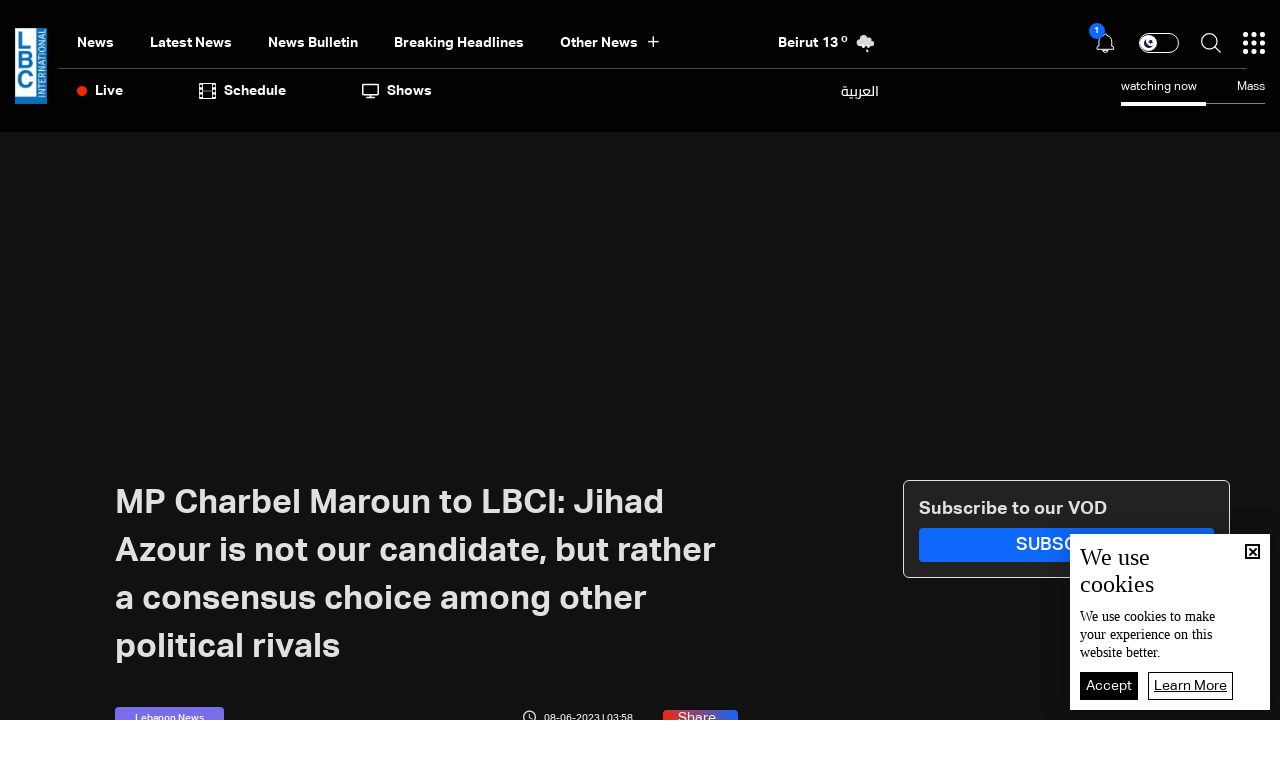

--- FILE ---
content_type: text/html; charset=utf-8
request_url: https://www.lbcgroup.tv/news/lebanon-news/707488/mp-charbel-maroun-to-lbci-jihad-azour-is-not-our-c/en
body_size: 53112
content:
<!DOCTYPE html>

<html xmlns="http://www.w3.org/1999/xhtml" lang="en">
<head><meta charset="utf-8" /><meta http-equiv="Content-Type" content="text/html; charset=utf-8" /><title>
	MP Charbel Maroun to LBCI: Jihad Azour is not our candidate, but rather a consensus choice among other political rivals - Lebanon News
</title><meta name="description" content="| Lebanon News" /><meta name="keywords" content="news , lbci , أخبار" /><meta name="apple-mobile-web-app-capable" content="yes" /><meta name="apple-mobile-web-app-status-bar-style" content="black" /><meta name="format-detection" content="telephone=yes" /><meta name="viewport" content="width=device-width, initial-scale=1" /><meta name="robots" content="max-image-preview:large" /><meta property="fb:pages" content="125165427541688" />
<script type="application/ld+json">
                                    {"@context":"https://schema.org",
                            "@type":"NewsArticle",
                            "headline": "MP Charbel Maroun to LBCI: Jihad Azour is not our candidate, but rather a consensus choice among other political rivals",
                            "image": [
                                        "https://www.lbcgroup.tv/uploadImages/documentimages/Doc-P-707488-638218115996946632.jpeg"
                                        ],
                            "datePublished": "2023-06-08T08:58:05+00:00","isAccessibleForFree": "true","publisher":
                              {
                                "name": "LBCI Lebanon",
                                "url": "https://www.lbcgroup.tv"
                              } , "mainEntityOfPage": [{
                                        "@type": "WebPage",
                                        "@id": "https://www.lbcgroup.tv/news/lebanon-news/707488/mp-charbel-maroun-to-lbci-jihad-azour-is-not-our-candidate-but-rather/en"
                                        }]}</script> <script type="application/ld+json">
                                    {
                                  "@context": "https://schema.org",
                                  "@type": "Organization",
                                  "url": "https://www.lbcgroup.tv",
                                  "logo": "https://www.lbcgroup.tv/images/LBCI-Logo02.png"
                               }                              
                            </script><meta id="ctl00_fbImageNearPostPlaceInMeta_fbTitle" property="og:title" content="MP Charbel Maroun to LBCI: Jihad Azour is not our candidate, but rather a consensus choice among other political rivals"></meta>

<meta property="og:image" content="https://www.lbcgroup.tv/uploadImages/DocumentImages/Doc-T-707488-638218115996966624.jpeg"/>
<meta id="ctl00_fbImageNearPostPlaceInMeta_imageAlt" property="og:image:alt" content="MP Charbel Maroun to LBCI: Jihad Azour is not our candidate, but rather a consensus choice among other political rivals"></meta>
<meta property="og:site_name" content="LBCIV7">

<meta property="og:url" content="https://www.lbcgroup.tv/news/lebanon-news/707488/lbci-lebanon-articles/en"/>
<meta property="og:type" content="article"/>

<meta property="fb:admins" content="730748664,100002441549169"/>
<meta property="fb:app_id" content="495608663938080" />
<meta property="fb:pages" content="119723014742773" />

<meta id="ctl00_fbImageNearPostPlaceInMeta_gplusTitle" itemprop="name" content="MP Charbel Maroun to LBCI: Jihad Azour is not our candidate, but rather a consensus choice among other political rivals"></meta>

<meta itemprop="image" content="https://www.lbcgroup.tv/uploadImages/DocumentImages/Doc-T-707488-638218115996966624.jpeg" />

<script>
    var varMetanearappid;
    varMetanearappid = '495608663938080'; 
</script>

 
<meta name="twitter:card" content="summary_large_image">
<meta name="twitter:site" content="@LBCI">
<meta name="twitter:creator" content="@LBCI">
<meta name="twitter:title" content="MP Charbel Maroun to LBCI: Jihad Azour is not our candidate, but rather a consensus choice among other political rivals">
<meta name="twitter:description" content="">
<meta name="twitter:image:src" content="https://www.lbcgroup.tv/uploadImages/DocumentImages/Doc-P-707488-638218115996946632.jpeg">
<meta name="twitter:image" content="https://www.lbcgroup.tv/uploadImages/DocumentImages/Doc-P-707488-638218115996946632.jpeg">

<!-- Global site tag (gtag.js) - Google Analytics -->




<!-- Google tag (gtag.js) -->
<script async src="https://www.googletagmanager.com/gtag/js?id=UA-25907912-1"></script>
<script>
    window.dataLayer = window.dataLayer || [];
    function gtag() { dataLayer.push(arguments); }
    gtag('js', new Date());

    gtag('config', 'UA-25907912-1');
</script>




<!-- Facebook Pixel Code -->

<!-- End Facebook Pixel Code -->
<link id="Mainstylecss" href="https://www.lbcgroup.tv/TheWall/style/CommonStyle/v1.0/v1.0-IpadSize768/MainStyle.min.css?302" rel="stylesheet" type="text/css" />
<link id="boostrapcss" href="https://www.lbcgroup.tv/TheWall/style/Bootstrap/v4.1.1/v4.1.1-OriginalSize/en/bootstrap.min.css?302" type="text/css" rel="stylesheet" />
<link id="stylecss" href="https://www.lbcgroup.tv/style/Style.min.css?302" rel="stylesheet" type="text/css" />
<link id="mastercss" href="https://www.lbcgroup.tv/style/en/Master.min.css?302" rel="stylesheet" type="text/css" />
<link href="https://www.lbcgroup.tv/TheWall/style/en/StaticStyle/v1.0/StaticStyle.min.css?302" rel="stylesheet" type="text/css" />
<link href="https://www.lbcgroup.tv/TheWall/style/ionicons/v4.1.2/ionicons.min.css?302" type="text/css" rel="stylesheet" />
<link id="stylecss" href="https://www.lbcgroup.tv/style/en/SharkTank.css?302" rel="stylesheet" type="text/css" />

<link rel="shortcut icon" href="/Favicon.ico" />


<script async='async' src='https://www.googletagservices.com/tag/js/gpt.js'></script>
<script>
var googletag = googletag || {};
googletag.cmd = googletag.cmd || [];
</script>




<link href='https://www.lbcgroup.tv/TheWall/Helpers/TempusDominus/v5.1.2/Style/DateTimePicker.min.css?302' type='text/css' rel='stylesheet' /><link href='https://www.lbcgroup.tv/TheWall/style/Swiper/v4.3.3/swiper.min.css?v=' rel='stylesheet' type='text/css' /><link id="articlecss" href="https://www.lbcgroup.tv/style/en/ArticleDetails.min.css?302" rel="stylesheet" type="text/css" /><link href='https://www.lbcgroup.tv/TheWall/Helpers/lightgallery/css/lightgallery.min.css?302' rel='stylesheet' type='text/css' /><link href='https://www.lbcgroup.tv/TheWall/Style/flickity/v2.1.2/flickity.min.css?v=' rel='stylesheet' type='text/css' /><link href='https://www.lbcgroup.tv/TheWall/style/mCustomScrollbar/v2.1/CustomScrollbarOld.min.css?v=302' rel='stylesheet' type='text/css' /><script type='text/javascript'>
(function(w,d,s,l,i){w[l]=w[l]||[];w[l].push({'gtm.start':
new Date().getTime(),event:'gtm.js'});var f=d.getElementsByTagName(s)[0],
j=d.createElement(s),dl=l!='dataLayer'?'&l='+l:'';j.async=true;j.src=
'https://www.googletagmanager.com/gtm.js?id='+i+dl;f.parentNode.insertBefore(j,f);
})(window,document,'script','dataLayer','GTM-T8HDVFB');

</script><link href='https://www.lbcgroup.tv/uploadImages/GlobalScriptsAndCssFiles/en/GSC-F-8-638769540002765454.css?302' rel='stylesheet' type='text/css' />    <script type="application/ld+json">
    {
      "@context" : "https://schema.org",
      "@type" : "WebSite",
      "name" : "LBCI",
      "url" : "https://www.lbcgroup.tv/"
    }
  </script><script async src="//get.optad360.io/sf/d8ccc5d5-a57d-4a7a-865c-1cee4ddda857/plugin.min.js"></script><link href ='https://www.lbcgroup.tv/TheWall/style/PhotoSwipePlugin/photoswipe.min.css?302' rel='stylesheet' type='text/css' /><link href ='https://www.lbcgroup.tv/TheWall/style/PhotoSwipePlugin/default-skin.min.css?302' rel='stylesheet' type='text/css' /><link href ='https://www.lbcgroup.tv/TheWall/style/PhotoSwipePlugin/photoswipe.min.css?302' rel='stylesheet' type='text/css' /><link href ='https://www.lbcgroup.tv/TheWall/style/PhotoSwipePlugin/default-skin.min.css?302' rel='stylesheet' type='text/css' /><style type="text/css">body{ background-color: #FFFFFF; }</style><script async src="https://securepubads.g.doubleclick.net/tag/js/gpt.js"></script>
<script>
  window.googletag = window.googletag || {cmd: []};
  googletag.cmd.push(function() {
    googletag.defineSlot('/22102825221/ARTICLES/Articles_LB_1', [[320, 100], [970, 250], [728, 90]], 'div-gpt-ad-1673035243418-00').setTargeting('Category', ['news-']).setTargeting('LANG', ['en']).addService(googletag.pubads());
    googletag.pubads().enableSingleRequest();
    googletag.pubads().collapseEmptyDivs();
    googletag.enableServices();
  });
</script>
<link rel="canonical" id="myCanonical" href="https://www.lbcgroup.tv/news/lebanon-news/707488/mp-charbel-maroun-to-lbci-jihad-azour-is-not-our-candidate-but-rather/en" /><script async src="https://securepubads.g.doubleclick.net/tag/js/gpt.js"></script>
<script>
  window.googletag = window.googletag || {cmd: []};
  googletag.cmd.push(function() {
    googletag.defineSlot('/22102825221/ARTICLES/Articles_MPU', [[300, 250], [300, 600]], 'div-gpt-ad-1673275381503-00').setTargeting('Category', ['news-']).setTargeting('LANG', ['en']).addService(googletag.pubads());
    googletag.pubads().enableSingleRequest();
    googletag.pubads().collapseEmptyDivs();
    googletag.enableServices();
  });
</script>
<script async src="https://securepubads.g.doubleclick.net/tag/js/gpt.js"></script>
<script>
  window.googletag = window.googletag || {cmd: []};
  googletag.cmd.push(function() {
    googletag.defineSlot('/22102825221/ARTICLES/Articles_LB_2', [[320, 100], [970, 250], [728, 90]], 'div-gpt-ad-1673275406408-00').setTargeting('Category', ['news-']).setTargeting('LANG', ['en']).addService(googletag.pubads());
    googletag.pubads().enableSingleRequest();
    googletag.pubads().collapseEmptyDivs();
    googletag.enableServices();
  });
</script>
</head>

<body id="ctl00_WBody" class="MyMainBody BodyRemoveScroll" dir="ltr">
<form method="post" action="./en" id="aspnetForm">
<div class="aspNetHidden">
<input type="hidden" name="__EVENTTARGET" id="__EVENTTARGET" value="" />
<input type="hidden" name="__EVENTARGUMENT" id="__EVENTARGUMENT" value="" />
<input type="hidden" name="__VIEWSTATE" id="__VIEWSTATE" value="/[base64]/dj0nIHJlbD0nc3R5bGVzaGVldCcgdHlwZT0ndGV4dC9jc3MnIC8+PGxpbmsgaWQ9ImFydGljbGVjc3MiIGhyZWY9Imh0dHBzOi8vd3d3LmxiY2dyb3VwLnR2L3N0eWxlL2VuL0FydGljbGVEZXRhaWxzLm1pbi5jc3M/[base64]/MzAyJyByZWw9J3N0eWxlc2hlZXQnIHR5cGU9J3RleHQvY3NzJyAvPjxsaW5rIGhyZWYgPSdodHRwczovL3d3dy5sYmNncm91cC50di9UaGVXYWxsL3N0eWxlL1Bob3RvU3dpcGVQbHVnaW4vZGVmYXVsdC1za2luLm1pbi5jc3M/[base64]/[base64]/[base64]/[base64]/[base64]/[base64]/[base64]/[base64]/[base64]/[base64]/[base64]/[base64]/[base64]/[base64]/[base64]/[base64]/[base64]/[base64]/[base64]/[base64]/[base64]/[base64]/[base64]/[base64]/[base64]/dj0zMDInPjwvc2NyaXB0PmQCCg8PFgIfEmdkZBgBBR5fX0NvbnRyb2xzUmVxdWlyZVBvc3RCYWNrS2V5X18WAQUOY3RsMDAkRGFya01vZGUBqroXXFnxoq51gsI2OuqwJ7C3LLVrxRXPWIKKKPMPgg==" />
</div>

<script type="text/javascript">
//<![CDATA[
var theForm = document.forms['aspnetForm'];
if (!theForm) {
    theForm = document.aspnetForm;
}
function __doPostBack(eventTarget, eventArgument) {
    if (!theForm.onsubmit || (theForm.onsubmit() != false)) {
        theForm.__EVENTTARGET.value = eventTarget;
        theForm.__EVENTARGUMENT.value = eventArgument;
        theForm.submit();
    }
}
//]]>
</script>


<script src="/WebResource.axd?d=Vx-qtyOKILUzJRsxmdtumx2NMwJ6wPsgKRopyQFhNHf9d_m-JcKeiuFW9Pd55L_kLLpaZ46-0bQLZlosxY6JJx8ikr-VoHYnMq7rUinOWwc1&amp;t=638628207619783110" type="text/javascript"></script>


<script src="/ScriptResource.axd?d=bEbvDCMOieTg1tfOSlhbDt2Zbi4ZjIlwas2bBo7vqRmpTKqdlR-HJ5nXJZo4GiwEF9tiQDF4Z6wSGzNwQ0IUmndxvKv9S5KWLGZZhov8f-ECUBfon-VE09Jgf1Gq19yLBrQZ7VeJut0mAMo-l-N8Edu9YdPAr5PfCPFfgEcNHAI1&amp;t=2a9d95e3" type="text/javascript"></script>
<script src="/ScriptResource.axd?d=YJiGZE5KQJ6M-sd4dS0Q3BDXCamLuH6cqHL6sg4RJgoUk-JW6V-A3HqG-kU69S1731F93MKidHAevIr7UEaRB6r0hzG3hFfclR4V7v0PwmEXSZLjDRfz43L02eAw7njgteHbCAGT0A2jSognwoG80mC5ZYzEvk9eUzAW0CsanU82CxpQUUVTdn72Rc1MpsGj0&amp;t=2a9d95e3" type="text/javascript"></script>
<script src="../../../../webservices/Service.asmx/js" type="text/javascript"></script>




<input name="ctl00$DarkMode" type="checkbox" id="DarkMode" class="dark-mode-checkbox hideMe" />
<input name="ctl00$ThemeModeForced" type="hidden" id="ctl00_ThemeModeForced" class="dark-mode-forced" value="0" />
<script>
const checkbox = document.querySelector('.dark-mode-checkbox');
const themeModeForced = document.querySelector('.dark-mode-forced');
    const theme = localStorage.getItem('theme');

if (themeModeForced.value === "0") {
if (theme && theme === "light") {
checkbox.checked = false;
} else {
checkbox.checked = true;
}
}

checkbox.addEventListener('change', (event) => {
if (event.currentTarget.checked) {
localStorage.setItem("theme", "dark");
} else {
localStorage.setItem("theme", "light");
}
});
</script>
<div id="ctl00_AllContent" class="body-container">
<script type="text/javascript">
var sAppPath = "/";
var sPicPath = "https://www.lbcgroup.tv/uploadImages/";
var LanguageID = "2";
var fbLanguage = "en_US";
var sImageLangPath = "en";
var LanguageDirection = "left";
var LanguageDirectionInv = "right";
var IsArabic = "left";
var fbAppID = "495608663938080";
var fbScrt = "170741d256751cbeb41092179da949a9";
var captchKey = "6LeJLuIhAAAAAN4kXU2m7Rp5Zz9lQlFUld2eQzze";
var sWebsiteDname = "https://www.lbcgroup.tv";
var thewallJsURL = "https://www.lbcgroup.tv/TheWall";
var jsVersion = "302";
</script>
<iframe src="https://www.googletagmanager.com/ns.html?id=GTM-T8HDVFB"
height="0" width="0" style="display:none;visibility:hidden"></iframe>
<script src="https://www.lbcgroup.tv/TheWall/js/JqueryMain/v2.2.3/jquery-2.2.3.min.js?v=302" type="text/javascript"></script>
<script src="https://www.lbcgroup.tv/TheWall/js/JqueryMain/v2.2.3/jquery-migrate-1.3.0.min.js?v=302" type="text/javascript"></script>
<input type="hidden" class="HiddenHandlerURL" value="/Handler/Sharrre.ashx" />
<input type="hidden" class="sAppPath" value="/" />
<input type="hidden" value="https://www.lbcgroup.tv/news/lebanon-news/707488/mp-charbel-maroun-to-lbci-jihad-azour-is-not-our-c/en" class="HiddenPageURL" />


<input type="hidden" value="1" class="AutoLoadMoreOnMobile" />
<input type="hidden" value="1" class="AutoLoadMoreOnTable" />
<input type="hidden" value="3" class="HiddenAutoLoadMoreTimes" />

<input type="hidden" value="@LbciLebanon" class="HiddenTwitterSite" />

<script type="text/javascript">
//<![CDATA[
Sys.WebForms.PageRequestManager._initialize('ctl00$ScriptManager1', 'aspnetForm', ['tctl00$MasterMenu$UpdateNotifications','','tctl00$MasterMenu$UpdatePanel1','','tctl00$MainContent$CardsWithDateFilters78$ctl00',''], [], [], 90, 'ctl00');
//]]>
</script>


<div class="NormalDivContainer u-opacity1 u-relative">
<div class="ToastStyle toastStyleWithTheme Grad-007E6F-000000" onclick="CloseToast();">

<div style="height: 25px;"></div>
<div class="ToastContent">
</div>
<div style="height: 25px;"></div>
</div>
<div class="MenuOpenedOverlayScreen u-hide"></div>
<div id="ctl00_MainMenu" class="u-relative TheMainMEnu">





<header class="row m-0 header-container">

    <div class="header-body MyMainDiv1470 d-flex flex-row">
        
        <div class="header-logo-container d-flex d-xl-block align-items-center">
            <a href='/'>
                <img src="https://www.lbcgroup.tv/images/LBCI-Logo02.png" width="32" />
            </a>

            
        </div>

        <div class="header-body-container">
            
            <div class="header-body-up-container d-flex flex-row d-lg-hide d-md-hide d-sm-hide d-xs-hide">
                <div class="header-body-up-container-left-side h-100">
                    <div class="d-flex align-items-center h-100 justify-content-between">
                        <div class="d-flex align-items-center h-100">
                            <div class="header-nav-item header-nav-item-static text-title-8">
                                <a href="/news/en">
                                    News
                                </a>
                            </div>
                            <div class="header-nav-item header-nav-item-static text-title-8">
                                <a href="/latest-news/en">
                                    Latest News
                                </a>
                            </div>
                            <div class="header-nav-item header-nav-item-static text-title-8">
                                <a href="/watch/73861/news-bulletin-17012026/en" id="ctl00_MasterMenu_lnkBulletin">
                                    news bulletin
                                </a>
                            </div>
                            
                                    <div class='header-nav-item text-title-8 main_cat main_cat0'>
                                        <a href='/news/category/2/breaking-headlines/en'>
                                            Breaking Headlines
                                        </a>
                                    </div>
                                
                                    <div class='header-nav-item text-title-8 main_cat main_cat1'>
                                        <a href='/news/category/131/israel-gaza-war-updates/en'>
                                            Israel-Gaza War Updates
                                        </a>
                                    </div>
                                
                                    <div class='header-nav-item text-title-8 main_cat main_cat2'>
                                        <a href='/news/category/128/variety-and-tech/en'>
                                            Variety and Tech 
                                        </a>
                                    </div>
                                
                                    <div class='header-nav-item text-title-8 main_cat main_cat3'>
                                        <a href='/news/category/127/sports-news/en'>
                                            Sports News
                                        </a>
                                    </div>
                                
                                    <div class='header-nav-item text-title-8 main_cat main_cat4'>
                                        <a href='/news/category/126/middle-east-news/en'>
                                            Middle East News
                                        </a>
                                    </div>
                                
                                    <div class='header-nav-item text-title-8 main_cat main_cat5'>
                                        <a href='/news/category/125/world-news/en'>
                                            World News
                                        </a>
                                    </div>
                                
                                    <div class='header-nav-item text-title-8 main_cat main_cat6'>
                                        <a href='/news/category/8/lebanon-news/en'>
                                            Lebanon News
                                        </a>
                                    </div>
                                
                                    <div class='header-nav-item text-title-8 main_cat main_cat7'>
                                        <a href='/news/category/122/press-highlights/en'>
                                            Press Highlights
                                        </a>
                                    </div>
                                
                                    <div class='header-nav-item text-title-8 main_cat main_cat8'>
                                        <a href='/news/category/104/lebanon-economy/en'>
                                            Lebanon Economy
                                        </a>
                                    </div>
                                
                                    <div class='header-nav-item text-title-8 main_cat main_cat9'>
                                        <a href='/news/category/66/news-bulletin-reports/en'>
                                            News Bulletin Reports
                                        </a>
                                    </div>
                                
                            <div class="header-nav-item text-title-8 position-relative header-nav-item-loadmore">
                                <div class="d-inline-block align-middle padding-r-xs-10">
                                    Other News
                                </div>
                                <i class="icon ion-md-add header-nav-item-loadmore-arrow"></i>
                                <div class="header-submenu-spacing"></div>

                                <div class="header-submenu-container">
                                    <div class="row m-0">
                                        
                                                <a href='/news/category/2/breaking-headlines/en' class='col-xs-3 col-3 header-submenu-item text-title-22 AnimateMe more_cat more_cat0'>
                                                    Breaking Headlines
                                                </a>
                                            
                                                <a href='/news/category/131/israel-gaza-war-updates/en' class='col-xs-3 col-3 header-submenu-item text-title-22 AnimateMe more_cat more_cat1'>
                                                    Israel-Gaza War Updates
                                                </a>
                                            
                                                <a href='/news/category/128/variety-and-tech/en' class='col-xs-3 col-3 header-submenu-item text-title-22 AnimateMe more_cat more_cat2'>
                                                    Variety and Tech 
                                                </a>
                                            
                                                <a href='/news/category/127/sports-news/en' class='col-xs-3 col-3 header-submenu-item text-title-22 AnimateMe more_cat more_cat3'>
                                                    Sports News
                                                </a>
                                            
                                                <a href='/news/category/126/middle-east-news/en' class='col-xs-3 col-3 header-submenu-item text-title-22 AnimateMe more_cat more_cat4'>
                                                    Middle East News
                                                </a>
                                            
                                                <a href='/news/category/125/world-news/en' class='col-xs-3 col-3 header-submenu-item text-title-22 AnimateMe more_cat more_cat5'>
                                                    World News
                                                </a>
                                            
                                                <a href='/news/category/8/lebanon-news/en' class='col-xs-3 col-3 header-submenu-item text-title-22 AnimateMe more_cat more_cat6'>
                                                    Lebanon News
                                                </a>
                                            
                                                <a href='/news/category/122/press-highlights/en' class='col-xs-3 col-3 header-submenu-item text-title-22 AnimateMe more_cat more_cat7'>
                                                    Press Highlights
                                                </a>
                                            
                                                <a href='/news/category/104/lebanon-economy/en' class='col-xs-3 col-3 header-submenu-item text-title-22 AnimateMe more_cat more_cat8'>
                                                    Lebanon Economy
                                                </a>
                                            
                                                <a href='/news/category/66/news-bulletin-reports/en' class='col-xs-3 col-3 header-submenu-item text-title-22 AnimateMe more_cat more_cat9'>
                                                    News Bulletin Reports
                                                </a>
                                            
                                    </div>
                                </div>

                            </div>
                        </div>
                        
                        <div id="ctl00_MasterMenu_HeaderWeatherAnimation1_Div1" class="u-inlineBlock valignM HideOnTablet weatherDivContainer u-AnimateMe">
    <div class="swiper-container weatherbar_swiper Weather_mainInfo">
        <div class="swiper-wrapper w-100">
            
                    <div class="d-flex justify-content-end align-items-center swiper-slide weatherbar_slide">
                        <div class="HeaderWeatherCity text-title-8 mr-1">
                            <a href="/weather-beirut/1/en">
                                <span id="ctl00_MasterMenu_HeaderWeatherAnimation1_rptWeatherCitiesNew_ctl00_rptlblWeatherCity">Beirut</span>
                            </a>
                        </div>
                        <div class="HeaderWeatherTemp text-title-8 mr-1">
                            <a href="/weather-beirut/1/en">
                                <span id="ctl00_MasterMenu_HeaderWeatherAnimation1_rptWeatherCitiesNew_ctl00_rptlblWeatherTemp">13</span>
                                <sup>o</sup>
                            </a>
                        </div>
                        <div class="DivHeaderWeatherImg">
                            <a href="/weather-beirut/1/en">
                                <img src='https://www.lbcgroup.tv/uploadImages/weatherstateimages/16rain.svg'
                                    class="HeaderWeatherImg" alt="LBCI" width="30" />
                            </a>
                        </div>
                    </div>
                
                    <div class="d-flex justify-content-end align-items-center swiper-slide weatherbar_slide">
                        <div class="HeaderWeatherCity text-title-8 mr-1">
                            <a href="/weather-bekaa/7/en">
                                <span id="ctl00_MasterMenu_HeaderWeatherAnimation1_rptWeatherCitiesNew_ctl01_rptlblWeatherCity">Bekaa</span>
                            </a>
                        </div>
                        <div class="HeaderWeatherTemp text-title-8 mr-1">
                            <a href="/weather-bekaa/7/en">
                                <span id="ctl00_MasterMenu_HeaderWeatherAnimation1_rptWeatherCitiesNew_ctl01_rptlblWeatherTemp">3</span>
                                <sup>o</sup>
                            </a>
                        </div>
                        <div class="DivHeaderWeatherImg">
                            <a href="/weather-bekaa/7/en">
                                <img src='https://www.lbcgroup.tv/uploadImages/weatherstateimages/39rainshowers.svg'
                                    class="HeaderWeatherImg" alt="LBCI" width="30" />
                            </a>
                        </div>
                    </div>
                
                    <div class="d-flex justify-content-end align-items-center swiper-slide weatherbar_slide">
                        <div class="HeaderWeatherCity text-title-8 mr-1">
                            <a href="/weather-keserwan/4/en">
                                <span id="ctl00_MasterMenu_HeaderWeatherAnimation1_rptWeatherCitiesNew_ctl02_rptlblWeatherCity">Keserwan</span>
                            </a>
                        </div>
                        <div class="HeaderWeatherTemp text-title-8 mr-1">
                            <a href="/weather-keserwan/4/en">
                                <span id="ctl00_MasterMenu_HeaderWeatherAnimation1_rptWeatherCitiesNew_ctl02_rptlblWeatherTemp">15</span>
                                <sup>o</sup>
                            </a>
                        </div>
                        <div class="DivHeaderWeatherImg">
                            <a href="/weather-keserwan/4/en">
                                <img src='https://www.lbcgroup.tv/uploadImages/weatherstateimages/39rainshowers.svg'
                                    class="HeaderWeatherImg" alt="LBCI" width="30" />
                            </a>
                        </div>
                    </div>
                
                    <div class="d-flex justify-content-end align-items-center swiper-slide weatherbar_slide">
                        <div class="HeaderWeatherCity text-title-8 mr-1">
                            <a href="/weather-metn/3/en">
                                <span id="ctl00_MasterMenu_HeaderWeatherAnimation1_rptWeatherCitiesNew_ctl03_rptlblWeatherCity">Metn</span>
                            </a>
                        </div>
                        <div class="HeaderWeatherTemp text-title-8 mr-1">
                            <a href="/weather-metn/3/en">
                                <span id="ctl00_MasterMenu_HeaderWeatherAnimation1_rptWeatherCitiesNew_ctl03_rptlblWeatherTemp">15</span>
                                <sup>o</sup>
                            </a>
                        </div>
                        <div class="DivHeaderWeatherImg">
                            <a href="/weather-metn/3/en">
                                <img src='https://www.lbcgroup.tv/uploadImages/weatherstateimages/39rainshowers.svg'
                                    class="HeaderWeatherImg" alt="LBCI" width="30" />
                            </a>
                        </div>
                    </div>
                
                    <div class="d-flex justify-content-end align-items-center swiper-slide weatherbar_slide">
                        <div class="HeaderWeatherCity text-title-8 mr-1">
                            <a href="/weather-mount-lebanon/2/en">
                                <span id="ctl00_MasterMenu_HeaderWeatherAnimation1_rptWeatherCitiesNew_ctl04_rptlblWeatherCity">Mount Lebanon</span>
                            </a>
                        </div>
                        <div class="HeaderWeatherTemp text-title-8 mr-1">
                            <a href="/weather-mount-lebanon/2/en">
                                <span id="ctl00_MasterMenu_HeaderWeatherAnimation1_rptWeatherCitiesNew_ctl04_rptlblWeatherTemp">10</span>
                                <sup>o</sup>
                            </a>
                        </div>
                        <div class="DivHeaderWeatherImg">
                            <a href="/weather-mount-lebanon/2/en">
                                <img src='https://www.lbcgroup.tv/uploadImages/weatherstateimages/16rain.svg'
                                    class="HeaderWeatherImg" alt="LBCI" width="30" />
                            </a>
                        </div>
                    </div>
                
                    <div class="d-flex justify-content-end align-items-center swiper-slide weatherbar_slide">
                        <div class="HeaderWeatherCity text-title-8 mr-1">
                            <a href="/weather-north/5/en">
                                <span id="ctl00_MasterMenu_HeaderWeatherAnimation1_rptWeatherCitiesNew_ctl05_rptlblWeatherCity">North</span>
                            </a>
                        </div>
                        <div class="HeaderWeatherTemp text-title-8 mr-1">
                            <a href="/weather-north/5/en">
                                <span id="ctl00_MasterMenu_HeaderWeatherAnimation1_rptWeatherCitiesNew_ctl05_rptlblWeatherTemp">10</span>
                                <sup>o</sup>
                            </a>
                        </div>
                        <div class="DivHeaderWeatherImg">
                            <a href="/weather-north/5/en">
                                <img src='https://www.lbcgroup.tv/uploadImages/weatherstateimages/39rainshowers.svg'
                                    class="HeaderWeatherImg" alt="LBCI" width="30" />
                            </a>
                        </div>
                    </div>
                
                    <div class="d-flex justify-content-end align-items-center swiper-slide weatherbar_slide">
                        <div class="HeaderWeatherCity text-title-8 mr-1">
                            <a href="/weather-south/6/en">
                                <span id="ctl00_MasterMenu_HeaderWeatherAnimation1_rptWeatherCitiesNew_ctl06_rptlblWeatherCity">South</span>
                            </a>
                        </div>
                        <div class="HeaderWeatherTemp text-title-8 mr-1">
                            <a href="/weather-south/6/en">
                                <span id="ctl00_MasterMenu_HeaderWeatherAnimation1_rptWeatherCitiesNew_ctl06_rptlblWeatherTemp">12</span>
                                <sup>o</sup>
                            </a>
                        </div>
                        <div class="DivHeaderWeatherImg">
                            <a href="/weather-south/6/en">
                                <img src='https://www.lbcgroup.tv/uploadImages/weatherstateimages/16rain.svg'
                                    class="HeaderWeatherImg" alt="LBCI" width="30" />
                            </a>
                        </div>
                    </div>
                
        </div>
    </div>
</div>

                    </div>
                </div>

                <div class="header-body-up-container-right-side">
                    <div class="d-flex align-items-center justify-content-end h-100">

                        <div class="header-item-icon position-relative notification-container">
                            <img src="https://www.lbcgroup.tv/images/Header/bell_icon.svg" alt="Live" class="ShowNotifications c-pointer" />
                            <div class="NotificationsCount u-pointer">
                                <div id="ctl00_MasterMenu_UpdateNotifications">
	
                                        <div class="helvetica NotificationsCountNumber text-title text-title-7 ColorVFFFFFF">
                                            
                                        </div>
                                    
</div>
                            </div>

                            <div class="NotificationsDiv u-hide">
                                <div class="TopTriangle"></div>
                                <div class="NotificationsLoader u-hide">
                                    <div class="loader position-relative">
                                        <div class="loading-progress-overlay position-absolute">
                                            <div class="mastermenu-loader"></div>
                                        </div>
                                    </div>
                                </div>
                                <div class="NotificationsDivHeight">
                                    <div class="u-width100 floatL NotificationsDivPd"></div>
                                </div>
                            </div>

                        </div>
                        <div class="header-item-icon d-flex">
                            <label class="switch text-title-1" for="DarkMode">
                                <input type="checkbox" checked>
                                <span class="slider round"></span>
                            </label>
                        </div>
                        <img src="https://www.lbcgroup.tv/images/Header/search_icon.svg" alt="Live" class="searchautocomplete_opener c-pointer header-item-icon" width="20" />

                        

                        <img src="https://www.lbcgroup.tv/images/Header/burgermenuicon.svg" alt="Live" class="header-item-icon burger-menu-btn c-pointer" width="22" />
                    </div>
                </div>
            </div>

            
            <div class="header-body-up-bottom-sep d-lg-hide d-md-hide d-sm-hide d-xs-hide"></div>

            
            <div class="header-body-bottom-container d-flex flex-row d-lg-hide d-md-hide d-sm-hide d-xs-hide">
                <div class="header-body-bottom-container-left-side h-100">
                    <div class="d-flex align-items-center h-100 justify-content-between">
                        <div class="d-flex align-items-center h-100">
                            <div class="header-nav-item header-nav-item-live text-title-8 ">
                                <img src="https://www.lbcgroup.tv/images/Header/liveicon.svg" alt="Live" class="header-nav-item-icon" width="10" />
                                <div>
                                    Live
                                </div>
                                

<div class="header-submenu-spacing"></div>
<div class="header-nav-item-live-container ">

    <div class="d-flex flex-column">
        <div class="audio-container d-flex align-items-center">
            <div class="d-inline-block align-middle live-content-title">
                <a href="/live-watch/LBCI/video/en" id="ctl00_MasterMenu_LiveActiveChannels_lnkVideo" class="u-hover80">
                    Video
                </a>
            </div>
            
                    <a href="/live-watch/LBCI/video/en" id="ctl00_MasterMenu_LiveActiveChannels_rptVideo_ctl00_videoChannel" class="audio-items d-inline-block align-middle u-hover80 mr-2 p-0">
                        <img src='https://www.lbcgroup.tv/uploadImages/ProgramsImages/Channels-L-1-638617466395795752.png' alt='LBCI' />
                    </a>
                
                    <a href="/live-watch/LB2/video/en" id="ctl00_MasterMenu_LiveActiveChannels_rptVideo_ctl01_videoChannel" class="audio-items d-inline-block align-middle u-hover80 mr-2 p-0">
                        <img src='https://www.lbcgroup.tv/uploadImages/ProgramsImages/Channels-L-9-636096172520776182.png' alt='LB2' />
                    </a>
                
        </div>

        <div class="audio-seperator"></div>

        <div class="video-container d-flex align-items-center">
            <div class="d-inline-block align-middle live-content-title">
                <a href="/live-watch/LBCI/audio/en" id="ctl00_MasterMenu_LiveActiveChannels_lnkAudio" class="u-hover80">
                    Audio
                </a>
            </div>
            
                    <a href="/live-watch/LBCI/audio/en" id="ctl00_MasterMenu_LiveActiveChannels_rptAudio_ctl00_audioChannel" class="video-items d-inline-block align-middle u-hover80 mr-2 p-0">
                        <img src='https://www.lbcgroup.tv/uploadImages/ProgramsImages/Channels-L-1-638617466395795752.png' alt='LBCI' />
                    </a>
                
                    <a href="/live-watch/LB2/audio/en" id="ctl00_MasterMenu_LiveActiveChannels_rptAudio_ctl01_audioChannel" class="video-items d-inline-block align-middle u-hover80 mr-2 p-0">
                        <img src='https://www.lbcgroup.tv/uploadImages/ProgramsImages/Channels-L-9-636096172520776182.png' alt='LB2' />
                    </a>
                
        </div>
    </div>
</div>

                            </div>
                            <div class="header-nav-item header-nav-item-big-space text-title-8">
                                <a href='/schedule/en'>
                                    <img src="https://www.lbcgroup.tv/images/Header/jadwalicon.svg" alt="Schedule" class="header-nav-item-icon" width="17" />
                                    Schedule
                                </a>
                            </div>
                            <div class="header-nav-item header-nav-item-big-space text-title-8">
                                <a href='/shows/en'>
                                    <img src="https://www.lbcgroup.tv/images/Header/baramejicon.svg" alt="Shows" class="header-nav-item-icon" width="17" />
                                    shows
                                </a>
                            </div>
                            
                        </div>
                        <div class="d-flex align-items-center h-100">
                            

<div class="LanguageMainContainer u-table">

<a id="ctl00_MasterMenu_MasterLanguages_rptLanguage_ctl00_btnLAng" class="LangStyleen u-animateMe language-nav-item text-title-8 " href="javascript:__doPostBack(&#39;ctl00$MasterMenu$MasterLanguages$rptLanguage$ctl00$btnLAng&#39;,&#39;&#39;)">العربية</a>







</div>

                        </div>

                    </div>
                </div>

                <div class="header-body-bottom-container-right-side">
                    <div id="ctl00_MasterMenu_ShowsDiv" class="show_current d-flex align-items-center justify-content-end h-100 text-title-2 pl-2 d-none">
                        <div class="show_current_inner position-relative">
                            <a href="/live/en" id="ctl00_MasterMenu_hrefshowContainer" class="u-imgLink"></a>
                            <div class="d-flex align-items-center position-relative padding-b-xs-5">
                                <div>watching now</div>
                                <div class="padding-l-xs-40">
                                    <a href="/live/en" id="ctl00_MasterMenu_hrefShow" class="">Mass</a>
                                </div>
                            </div>
                            <div class="d-flex show_progress position-relative">
                                <div class="progress-not-filled"></div>
                                <div id="ctl00_MasterMenu_ProgressFilled" class="progress-filled" style="width:59.3611111111111%;"></div>
                            </div>
                        </div>
                    </div>
                </div>
            </div>

            
            <a href="/subscribe/en" id="ctl00_MasterMenu_href_subscribe" class="btn-subscribe d-xl-hide">
                <span>
                    SUBSCRIBE
                </span>
            </a>
            

            
            

            <div id="ctl00_MasterMenu_NoLoggedInMobile" class="text-title-3 padding-l-xs-20 menu-login-mobile">
                <a id="ctl00_MasterMenu_mastermenu_login_mobile" class="btn_menu_login" href="javascript:__doPostBack(&#39;ctl00$MasterMenu$mastermenu_login_mobile&#39;,&#39;&#39;)">
                    <img src='https://www.lbcgroup.tv/images/Header/username_icon.svg' alt="username" class="c-pointer" />
                </a>
            </div>



        </div>
    </div>

</header>


<nav class="row m-0 actionbar-container AnimateMe d-xl-hide">
    <div class="d-flex justify-content-evenly align-items-center w-100 d-none">
        <div class="actionbar-home-page">
            <div class="actionbar-nav-item text-title-7 c-pointer">
                <a href='/' class="d-inline-block align-middle">
                    <img src="https://www.lbcgroup.tv/images/Header/home_icon.svg" alt="home" class="actionbar-nav-item-icon m-auto" width="17" />
                    Home
                </a>
            </div>

        </div>
        <div class="actionbar-pipe actionbar-pipe-home-page d-none"></div>
        
        <div class="actionbar-pipe"></div>
        <div class="actionbar-nav-item notification-bottom text-title-7 position-relative notification-container">
            <img src="https://www.lbcgroup.tv/images/Header/bell_icon.svg" alt="Notifications" class="actionbar-nav-item-icon ShowNotifications c-pointer" width="17" />
            Notification
            <div class="TopTriangle"></div>
            <div class="NotificationsCount u-pointer">
                <div id="ctl00_MasterMenu_UpdatePanel1">
	
                        <div class="helvetica NotificationsCountNumber text-title text-title-7 ColorVFFFFFF">
                            
                        </div>
                    
</div>
            </div>
        </div>
        <div class="actionbar-pipe actionbar-pipe-notification"></div>
        <div class="actionbar-nav-item text-title-7 header-nav-item-live">
            <div class="actionbar-nav-item-disk"></div>
            <img src="https://www.lbcgroup.tv/images/Header/liveicon.svg" alt="Live" class="actionbar-nav-item-icon push-up" width="13" />
            <div class="position-relative">Live</div>
            

<div class="header-submenu-spacing"></div>
<div class="header-nav-item-live-container ">

    <div class="d-flex flex-column">
        <div class="audio-container d-flex align-items-center">
            <div class="d-inline-block align-middle live-content-title">
                <a href="/live-watch/LBCI/video/en" id="ctl00_MasterMenu_LiveActiveChannels1_lnkVideo" class="u-hover80">
                    Video
                </a>
            </div>
            
                    <a href="/live-watch/LBCI/video/en" id="ctl00_MasterMenu_LiveActiveChannels1_rptVideo_ctl00_videoChannel" class="audio-items d-inline-block align-middle u-hover80 mr-2 p-0">
                        <img src='https://www.lbcgroup.tv/uploadImages/ProgramsImages/Channels-L-1-638617466395795752.png' alt='LBCI' />
                    </a>
                
                    <a href="/live-watch/LB2/video/en" id="ctl00_MasterMenu_LiveActiveChannels1_rptVideo_ctl01_videoChannel" class="audio-items d-inline-block align-middle u-hover80 mr-2 p-0">
                        <img src='https://www.lbcgroup.tv/uploadImages/ProgramsImages/Channels-L-9-636096172520776182.png' alt='LB2' />
                    </a>
                
        </div>

        <div class="audio-seperator"></div>

        <div class="video-container d-flex align-items-center">
            <div class="d-inline-block align-middle live-content-title">
                <a href="/live-watch/LBCI/audio/en" id="ctl00_MasterMenu_LiveActiveChannels1_lnkAudio" class="u-hover80">
                    Audio
                </a>
            </div>
            
                    <a href="/live-watch/LBCI/audio/en" id="ctl00_MasterMenu_LiveActiveChannels1_rptAudio_ctl00_audioChannel" class="video-items d-inline-block align-middle u-hover80 mr-2 p-0">
                        <img src='https://www.lbcgroup.tv/uploadImages/ProgramsImages/Channels-L-1-638617466395795752.png' alt='LBCI' />
                    </a>
                
                    <a href="/live-watch/LB2/audio/en" id="ctl00_MasterMenu_LiveActiveChannels1_rptAudio_ctl01_audioChannel" class="video-items d-inline-block align-middle u-hover80 mr-2 p-0">
                        <img src='https://www.lbcgroup.tv/uploadImages/ProgramsImages/Channels-L-9-636096172520776182.png' alt='LB2' />
                    </a>
                
        </div>
    </div>
</div>

        </div>
        <div class="actionbar-pipe"></div>
        <div class="actionbar-nav-item text-title-7">
            <a href='/shows/en'>
                <img src="https://www.lbcgroup.tv/images/Header/baramejicon.svg" alt="Shows" class="actionbar-nav-item-icon" width="17" />
                shows      
            </a>
        </div>
        <div class="actionbar-pipe"></div>
        <div class="actionbar-nav-item text-title-7 c-pointer" onclick="$('.burger-menu-btn').click();">
            <img src="https://www.lbcgroup.tv/images/Header/burgermenuicon.svg" alt="Menu" class="actionbar-nav-item-icon" width="22" />
        </div>
    </div>
</nav>


<div class="burger-menu-container AnimateMe padding-t-xl-25 padding-t-lg-25 padding-t-md-25 padding-t-sm-30 padding-t-xs-30 padding-b-md-10 padding-b-xs-75">
    
    <div class="d-flex align-items-center justify-content-between close-btn-container position-relative padding-b-xl-30 padding-b-lg-30 padding-b-md-30 padding-b-sm-15 padding-b-xs-15 padding-l-xl-15 padding-l-lg-15 padding-l-md-15 padding-l-sm-15 padding-l-xs-15 padding-r-xl-15 padding-r-lg-15 padding-r-md-15 padding-r-sm-15 padding-r-xs-15">

        
        <div class="burger-menu-weather-container d-xl-hide d-lg-block d-md-block d-sm-block d-xs-block">
            <div class="d-flex align-items-center">
                <div id="ctl00_MasterMenu_HeaderWeatherAnimation_Div1" class="u-inlineBlock valignM HideOnTablet weatherDivContainer u-AnimateMe">
    <div class="swiper-container weatherbar_swiper Weather_mainInfo">
        <div class="swiper-wrapper w-100">
            
                    <div class="d-flex justify-content-end align-items-center swiper-slide weatherbar_slide">
                        <div class="HeaderWeatherCity text-title-8 mr-1">
                            <a href="/weather-beirut/1/en">
                                <span id="ctl00_MasterMenu_HeaderWeatherAnimation_rptWeatherCitiesNew_ctl00_rptlblWeatherCity">Beirut</span>
                            </a>
                        </div>
                        <div class="HeaderWeatherTemp text-title-8 mr-1">
                            <a href="/weather-beirut/1/en">
                                <span id="ctl00_MasterMenu_HeaderWeatherAnimation_rptWeatherCitiesNew_ctl00_rptlblWeatherTemp">13</span>
                                <sup>o</sup>
                            </a>
                        </div>
                        <div class="DivHeaderWeatherImg">
                            <a href="/weather-beirut/1/en">
                                <img src='https://www.lbcgroup.tv/uploadImages/weatherstateimages/16rain.svg'
                                    class="HeaderWeatherImg" alt="LBCI" width="30" />
                            </a>
                        </div>
                    </div>
                
                    <div class="d-flex justify-content-end align-items-center swiper-slide weatherbar_slide">
                        <div class="HeaderWeatherCity text-title-8 mr-1">
                            <a href="/weather-bekaa/7/en">
                                <span id="ctl00_MasterMenu_HeaderWeatherAnimation_rptWeatherCitiesNew_ctl01_rptlblWeatherCity">Bekaa</span>
                            </a>
                        </div>
                        <div class="HeaderWeatherTemp text-title-8 mr-1">
                            <a href="/weather-bekaa/7/en">
                                <span id="ctl00_MasterMenu_HeaderWeatherAnimation_rptWeatherCitiesNew_ctl01_rptlblWeatherTemp">3</span>
                                <sup>o</sup>
                            </a>
                        </div>
                        <div class="DivHeaderWeatherImg">
                            <a href="/weather-bekaa/7/en">
                                <img src='https://www.lbcgroup.tv/uploadImages/weatherstateimages/39rainshowers.svg'
                                    class="HeaderWeatherImg" alt="LBCI" width="30" />
                            </a>
                        </div>
                    </div>
                
                    <div class="d-flex justify-content-end align-items-center swiper-slide weatherbar_slide">
                        <div class="HeaderWeatherCity text-title-8 mr-1">
                            <a href="/weather-keserwan/4/en">
                                <span id="ctl00_MasterMenu_HeaderWeatherAnimation_rptWeatherCitiesNew_ctl02_rptlblWeatherCity">Keserwan</span>
                            </a>
                        </div>
                        <div class="HeaderWeatherTemp text-title-8 mr-1">
                            <a href="/weather-keserwan/4/en">
                                <span id="ctl00_MasterMenu_HeaderWeatherAnimation_rptWeatherCitiesNew_ctl02_rptlblWeatherTemp">15</span>
                                <sup>o</sup>
                            </a>
                        </div>
                        <div class="DivHeaderWeatherImg">
                            <a href="/weather-keserwan/4/en">
                                <img src='https://www.lbcgroup.tv/uploadImages/weatherstateimages/39rainshowers.svg'
                                    class="HeaderWeatherImg" alt="LBCI" width="30" />
                            </a>
                        </div>
                    </div>
                
                    <div class="d-flex justify-content-end align-items-center swiper-slide weatherbar_slide">
                        <div class="HeaderWeatherCity text-title-8 mr-1">
                            <a href="/weather-metn/3/en">
                                <span id="ctl00_MasterMenu_HeaderWeatherAnimation_rptWeatherCitiesNew_ctl03_rptlblWeatherCity">Metn</span>
                            </a>
                        </div>
                        <div class="HeaderWeatherTemp text-title-8 mr-1">
                            <a href="/weather-metn/3/en">
                                <span id="ctl00_MasterMenu_HeaderWeatherAnimation_rptWeatherCitiesNew_ctl03_rptlblWeatherTemp">15</span>
                                <sup>o</sup>
                            </a>
                        </div>
                        <div class="DivHeaderWeatherImg">
                            <a href="/weather-metn/3/en">
                                <img src='https://www.lbcgroup.tv/uploadImages/weatherstateimages/39rainshowers.svg'
                                    class="HeaderWeatherImg" alt="LBCI" width="30" />
                            </a>
                        </div>
                    </div>
                
                    <div class="d-flex justify-content-end align-items-center swiper-slide weatherbar_slide">
                        <div class="HeaderWeatherCity text-title-8 mr-1">
                            <a href="/weather-mount-lebanon/2/en">
                                <span id="ctl00_MasterMenu_HeaderWeatherAnimation_rptWeatherCitiesNew_ctl04_rptlblWeatherCity">Mount Lebanon</span>
                            </a>
                        </div>
                        <div class="HeaderWeatherTemp text-title-8 mr-1">
                            <a href="/weather-mount-lebanon/2/en">
                                <span id="ctl00_MasterMenu_HeaderWeatherAnimation_rptWeatherCitiesNew_ctl04_rptlblWeatherTemp">10</span>
                                <sup>o</sup>
                            </a>
                        </div>
                        <div class="DivHeaderWeatherImg">
                            <a href="/weather-mount-lebanon/2/en">
                                <img src='https://www.lbcgroup.tv/uploadImages/weatherstateimages/16rain.svg'
                                    class="HeaderWeatherImg" alt="LBCI" width="30" />
                            </a>
                        </div>
                    </div>
                
                    <div class="d-flex justify-content-end align-items-center swiper-slide weatherbar_slide">
                        <div class="HeaderWeatherCity text-title-8 mr-1">
                            <a href="/weather-north/5/en">
                                <span id="ctl00_MasterMenu_HeaderWeatherAnimation_rptWeatherCitiesNew_ctl05_rptlblWeatherCity">North</span>
                            </a>
                        </div>
                        <div class="HeaderWeatherTemp text-title-8 mr-1">
                            <a href="/weather-north/5/en">
                                <span id="ctl00_MasterMenu_HeaderWeatherAnimation_rptWeatherCitiesNew_ctl05_rptlblWeatherTemp">10</span>
                                <sup>o</sup>
                            </a>
                        </div>
                        <div class="DivHeaderWeatherImg">
                            <a href="/weather-north/5/en">
                                <img src='https://www.lbcgroup.tv/uploadImages/weatherstateimages/39rainshowers.svg'
                                    class="HeaderWeatherImg" alt="LBCI" width="30" />
                            </a>
                        </div>
                    </div>
                
                    <div class="d-flex justify-content-end align-items-center swiper-slide weatherbar_slide">
                        <div class="HeaderWeatherCity text-title-8 mr-1">
                            <a href="/weather-south/6/en">
                                <span id="ctl00_MasterMenu_HeaderWeatherAnimation_rptWeatherCitiesNew_ctl06_rptlblWeatherCity">South</span>
                            </a>
                        </div>
                        <div class="HeaderWeatherTemp text-title-8 mr-1">
                            <a href="/weather-south/6/en">
                                <span id="ctl00_MasterMenu_HeaderWeatherAnimation_rptWeatherCitiesNew_ctl06_rptlblWeatherTemp">12</span>
                                <sup>o</sup>
                            </a>
                        </div>
                        <div class="DivHeaderWeatherImg">
                            <a href="/weather-south/6/en">
                                <img src='https://www.lbcgroup.tv/uploadImages/weatherstateimages/16rain.svg'
                                    class="HeaderWeatherImg" alt="LBCI" width="30" />
                            </a>
                        </div>
                    </div>
                
        </div>
    </div>
</div>


                
                <img src="https://www.lbcgroup.tv/images/Header/search_icon.svg" alt="Live" class="searchautocomplete_opener c-pointer header-item-icon" width="20" />
            </div>
        </div>
        <div class="d-lg-hide d-md-hide d-sm-hide d-xs-hide"></div>


        
        <img src='https://www.lbcgroup.tv/images/Header/Close.svg' alt="close" class="d-inline-block close-menu c-pointer" width="30" />
    </div>
    <div class="reserve-menu-height"></div>
    <div class="MyMainDiv1470 padding-l-md-15 padding-r-md-15 padding-l-xs-5 padding-r-xs-5 padding-b-md-10">

        <div class="row m-0 categories-container">
            <div class="col-lg-9 col-md-12 col-sm-12 col-xs-12 col-12 p-0">
                <div class="row m-0">
                    <div class="col-lg-6 col-md-6 col-sm-12 col-xs-12 col-12 padding-l-md-15 padding-r-xs-20 padding-l-xs-20">
                        <div class="w-100 padding-b-md-50 padding-b-xs-25">
                            <i class="icon ion-md-globe menu-globe d-inline-block align-middle"></i>
                            <div class="d-inline-block align-middle text-title-17 padding-l-xs-10">
                                <a href="/news/en">
                                    News
                                </a>
                            </div>
                        </div>
                    </div>
                    <div class="col-lg-6 col-md-6 col-sm-12 col-xs-12 col-12 padding-r-md-15 padding-r-xs-20 padding-l-xs-20 d-lg-block d-md-block d-sm-none d-xs-none d-none">
                        <div class="w-100 padding-b-md-50 padding-b-xs-25 ">
                            <a href='/shows/en'>
                                <img src='https://www.lbcgroup.tv/images/Header/baramejicon.svg' alt='LBCI' width="30" class="d-inline-block align-middle" />
                                <span class="d-inline-block align-middle text-title-17 padding-l-xs-10">
                                    Programs
                                </span>
                            </a>
                        </div>
                    </div>
                </div>
            </div>
        </div>

        <div class="menu-content">
            <div class="row m-0 categories-container">
                <div class="col-lg-9 col-md-12 col-sm-12 col-xs-12 col-12 p-0">
                    <div class="row m-0">
                        
                        <div class="col-lg-6 col-md-6 col-sm-12 col-xs-12 col-12 padding-l-md-15 padding-r-xs-20 padding-l-xs-20 padding-b-md-0 padding-b-xs-80">
                            

                            
                            <div class="menu-category-container row m-0">
                                
                                
                                <div class="col-xs-6 col-6">
                                    <a href='#' class='item-footer-link d-inline-block'>The News</a>
                                </div>

                                
                                        <div class="col-xs-6 col-6">
                                            <a href='/news/category/2/breaking-headlines/en' class='item-footer-link d-inline-block'>
                                            Breaking Headlines
                                            </a>
                                        </div>
                                    
                                        <div class="col-xs-6 col-6">
                                            <a href='/news/category/131/israel-gaza-war-updates/en' class='item-footer-link d-inline-block'>
                                            Israel-Gaza War Updates
                                            </a>
                                        </div>
                                    
                                        <div class="col-xs-6 col-6">
                                            <a href='/news/category/128/variety-and-tech/en' class='item-footer-link d-inline-block'>
                                            Variety and Tech 
                                            </a>
                                        </div>
                                    
                                        <div class="col-xs-6 col-6">
                                            <a href='/news/category/127/sports-news/en' class='item-footer-link d-inline-block'>
                                            Sports News
                                            </a>
                                        </div>
                                    
                                        <div class="col-xs-6 col-6">
                                            <a href='/news/category/126/middle-east-news/en' class='item-footer-link d-inline-block'>
                                            Middle East News
                                            </a>
                                        </div>
                                    
                                        <div class="col-xs-6 col-6">
                                            <a href='/news/category/125/world-news/en' class='item-footer-link d-inline-block'>
                                            World News
                                            </a>
                                        </div>
                                    
                                        <div class="col-xs-6 col-6">
                                            <a href='/news/category/8/lebanon-news/en' class='item-footer-link d-inline-block'>
                                            Lebanon News
                                            </a>
                                        </div>
                                    
                                        <div class="col-xs-6 col-6">
                                            <a href='/news/category/122/press-highlights/en' class='item-footer-link d-inline-block'>
                                            Press Highlights
                                            </a>
                                        </div>
                                    
                                        <div class="col-xs-6 col-6">
                                            <a href='/news/category/104/lebanon-economy/en' class='item-footer-link d-inline-block'>
                                            Lebanon Economy
                                            </a>
                                        </div>
                                    
                                        <div class="col-xs-6 col-6">
                                            <a href='/news/category/66/news-bulletin-reports/en' class='item-footer-link d-inline-block'>
                                            News Bulletin Reports
                                            </a>
                                        </div>
                                    
                            </div>
                        </div>
                        
                        <div class="col-lg-6 col-md-6 col-sm-12 col-xs-12 col-12 padding-r-md-15 padding-r-xs-20 padding-l-xs-20">
                            <div class="w-100 padding-b-md-50 padding-b-xs-25 d-xl-none d-lg-none d-md-none d-sm-block d-xs-block d-block">
                                <a href='/shows/en'>
                                    <img src='https://www.lbcgroup.tv/images/Header/baramejicon.svg' alt='LBCI' width="30" class="d-inline-block align-middle" />
                                    <span class="d-inline-block align-middle text-title-17 padding-l-xs-10">
                                        Programs
                                    </span>
                                </a>
                            </div>

                            
                            <div class="menu-category-container baramej row m-0">
                                
                                        <div class="col-xs-6 col-6">
                                            <a href='/shows/2/series/en' class="item-footer-link d-inline-block">
                                                Series
                                            </a>
                                        </div>
                                    
                                        <div class="col-xs-6 col-6">
                                            <a href='/shows/53/movies/en' class="item-footer-link d-inline-block">
                                                Movies
                                            </a>
                                        </div>
                                    
                                        <div class="col-xs-6 col-6">
                                            <a href='/shows/59/documentaries/en' class="item-footer-link d-inline-block">
                                                Documentaries
                                            </a>
                                        </div>
                                    
                                        <div class="col-xs-6 col-6">
                                            <a href='/shows/7/variety/en' class="item-footer-link d-inline-block">
                                                Variety
                                            </a>
                                        </div>
                                    
                                        <div class="col-xs-6 col-6">
                                            <a href='/shows/5/comedy/en' class="item-footer-link d-inline-block">
                                                Comedy
                                            </a>
                                        </div>
                                    
                                        <div class="col-xs-6 col-6">
                                            <a href='/shows/4/talk-show/en' class="item-footer-link d-inline-block">
                                                Talk Show
                                            </a>
                                        </div>
                                    
                                        <div class="col-xs-6 col-6">
                                            <a href='/news-bulletin/40/news-bulletin/en' class="item-footer-link d-inline-block">
                                                News Bulletin
                                            </a>
                                        </div>
                                    
                            </div>

                        </div>
                    </div>
                </div>
                <div class="col-lg-3 col-md-12 col-sm-12 col-xs-12 col-12 p-0"></div>
            </div>
        </div>
    </div>

    <div class="bg-black-on-tablet">
        
        <div class="MyMainDiv1470 padding-l-lg-30 padding-l-md-30 padding-r-lg-30 padding-r-md-30 padding-r-sm-20 padding-r-xs-20 padding-l-sm-0 padding-l-xs-0 ">
            <div class="menu-listing-static-category">
                <div class="menu-listing-category-container">
                    
                            <a href="/breaking-news/en" class="menu-listing-categories text-title-3" target="_self">
                                Breaking News
                            </a>
                        
                            <a href="/latest-news/en" class="menu-listing-categories text-title-3" target="_self">
                                Latest News
                            </a>
                        
                            <a href="/news-highlights/en" class="menu-listing-categories text-title-3" target="_self">
                                Highlighted News
                            </a>
                        
                            <a href="/popular-news/en" class="menu-listing-categories text-title-3" target="_self">
                                Most Read
                            </a>
                        
                            <a href="/videos-reports/en" class="menu-listing-categories text-title-3" target="_self">
                                Videos
                            </a>
                        
                </div>


                
            </div>
        </div>

        
        <div class="menu-login-section">
            <div class="row m-0">
                <div class="col-lg-6 col-md-12 col-sm-12 col-xs-12 col-12 login-menu-container">
                    <div class="login-section">
                        <div class="d-flex align-items-center justify-content-between menu-login-content">

                            
                            <div id="ctl00_MasterMenu_NoLoggedIn" class="d-flex align-items-center">
                                <div class="menu-user">
                                    <img src='https://www.lbcgroup.tv/images/User.svg' alt='Login' />
                                </div>

                                <div class="text-title-3">
                                    <input type="submit" name="ctl00$MasterMenu$mastermenu_login" value="Login" id="ctl00_MasterMenu_mastermenu_login" class="btn_menu_login item-footer-link d-inline-block" />
                                    
                                </div>
                                <div class="menu-create-account-sep menu-sep"></div>
                                <div class="menu-create-account text-title-3">
                                    <input type="submit" name="ctl00$MasterMenu$mastermenu_register" value="Create Account" id="ctl00_MasterMenu_mastermenu_register" class="btn_menu_login item-footer-link d-inline-block" />
                                    
                                </div>
                            </div>

                            

                            <div class="menu-sep d-md-none d-block"></div>
                            <div class="header-item-icon d-flex d-md-none">
                                <label class="switch text-title-1" for="DarkMode">
                                    <input type="checkbox" checked>
                                    <span class="slider round"></span>
                                </label>
                            </div>
                            <div class="menu-sep d-md-none d-block"></div>

                            <div class="menu-language-name text-title-23">
                                

<div class="LanguageMainContainer u-table">

<a id="ctl00_MasterMenu_MasterLanguages1_rptLanguage_ctl00_btnLAng" class="LangStyleen u-animateMe language-nav-item text-title-8 " href="javascript:__doPostBack(&#39;ctl00$MasterMenu$MasterLanguages1$rptLanguage$ctl00$btnLAng&#39;,&#39;&#39;)">العربية</a>







</div>

                            </div>
                        </div>
                    </div>
                </div>
                <div class="col-lg-6 col-md-12 col-sm-12 col-xs-12 col-12 watch-latest-programs-container">
                    <div class="watch-latest-programs h-100">
                        <div class="d-flex align-items-center justify-content-between h-100 watch-latest-programs-content">
                            <div class="text-title-23">Watch the latest programs and the latest developments on your favorite screen</div>

                            <div class="btn-callToAction position-relative">
                                Shows
                                <a href='/shows/en' class="u-imgLink"></a>
                            </div>
                        </div>
                    </div>
                </div>
            </div>
        </div>

        <input type="button" name="ctl00$MasterMenu$btnLogout" value="Logout" onclick="javascript:__doPostBack(&#39;ctl00$MasterMenu$btnLogout&#39;,&#39;&#39;)" id="ctl00_MasterMenu_btnLogout" class="btnLogout d-none" />

        
        <div class=" MyMainDiv1470 padding-l-md-30 padding-r-md-30 padding-l-xs-20 padding-r-xs-20">
            <div class=" menu-social-media padding-t-xl-35 padding-t-lg-35 padding-t-md-0 padding-t-sm-0 padding-t-xs-0 padding-b-xs-15">
                <div id="ctl00_MasterMenu_SocialMediaPlatform_DivMainControl" class="MainControlDiv SocialMediaPlatform light-mode ">


<div id="ctl00_MasterMenu_SocialMediaPlatform_SocialMediaPlatformContainer" class="fourth-row-container AnimateMe d-flex align-items-center footer-bottom-item">






<div class="text-title-3 fourth-row-title-spacing">Join millions of followers</div>


<div class="d-flex align-items-center" dir="ltr">
<div class="text-title-10 footer-social-media-spacing footer-social-media-title">LBCI Lebanon</div>


<a href='https://www.facebook.com/LBCILebanon' class="footer-social-media-spacing" target="_blank">
<img src="https://www.lbcgroup.tv/uploadImages/SocialMediaImages/Src-L-5-637976253518200176.svg" alt="check out LBCI on lbci lebanon facebook " />
</a>

<a href='https://twitter.com/LBCILebanon' class="footer-social-media-spacing" target="_blank">
<img src="https://www.lbcgroup.tv/uploadImages/SocialMediaImages/Src-L-6-638787710435349625.svg" alt="check out LBCI on lbci lebanon twitter" />
</a>

<a href='https://www.instagram.com/lbcilebanon/' class="footer-social-media-spacing" target="_blank">
<img src="https://www.lbcgroup.tv/uploadImages/SocialMediaImages/Src-L-7-637976253841798151.svg" alt="check out LBCI on lbci lebanon instagram" />
</a>

<a href='https://www.threads.net/@lbcilebanon/' class="footer-social-media-spacing" target="_blank">
<img src="https://www.lbcgroup.tv/uploadImages/SocialMediaImages/Src-L-13-638787718332029527.svg" alt="check out LBCI on lbci lebanon threads" />
</a>

<a href='https://t.me/lbcilebanon_channel' class="footer-social-media-spacing" target="_blank">
<img src="https://www.lbcgroup.tv/uploadImages/SocialMediaImages/Src-L-4-637976411483959599.svg" alt="check out LBCI on lbci lebanon telegram" />
</a>

<a href='https://www.youtube.com/LBCi' class="footer-social-media-spacing" target="_blank">
<img src="https://www.lbcgroup.tv/uploadImages/SocialMediaImages/Src-L-8-637976254007894036.svg" alt="check out LBCI on lbci lebanon youtube" />
</a>

<a href='https://www.tiktok.com/@lbcilebanonofficial' class="footer-social-media-spacing" target="_blank">
<img src="https://www.lbcgroup.tv/uploadImages/SocialMediaImages/Src-L-9-637976254168052359.svg" alt="check out LBCI on lbci lebanon tiktok" />
</a>

<a href='https://www.lbcgroup.tv/rss/en' class="footer-social-media-spacing" target="_blank">
<img src="https://www.lbcgroup.tv/uploadImages/SocialMediaImages/Src-L-12-638787720488170184.svg" alt="check out LBCI on rss" />
</a>

</div>


<div class="footer-social-media-sep"></div>

<div class="d-flex align-items-center" dir="ltr">
<div class="text-title-10 footer-social-media-spacing footer-social-media-title">LBCI News</div>


<a href='https://www.facebook.com/LBCILebanonNews' class="footer-social-media-spacing" target="_blank">
<img src="https://www.lbcgroup.tv/uploadImages/SocialMediaImages/Src-L-1-637976252804525215.svg" alt="check out LBCI on lbci news facebook" />
</a>

<a href='https://twitter.com/LBCI_NEWS' class="footer-social-media-spacing" target="_blank">
<img src="https://www.lbcgroup.tv/uploadImages/SocialMediaImages/Src-L-2-638787718585087946.svg" alt="check out LBCI on lbci news twitter" />
</a>

<a href='https://t.me/LBCI_NEWS' class="footer-social-media-spacing" target="_blank">
<img src="https://www.lbcgroup.tv/uploadImages/SocialMediaImages/Src-L-4-637976411483959599.svg" alt="check out LBCI on lbci news telegram" />
</a>

<a href='https://www.tiktok.com/@lbcinews' class="footer-social-media-spacing" target="_blank">
<img src="https://www.lbcgroup.tv/uploadImages/SocialMediaImages/Src-L-9-637976254168052359.svg" alt="check out LBCI on lbci news tiktok" />
</a>

<a href='https://whatsapp.com/channel/0029VaJ8Fxc3bbV4qhJRgE0l' class="footer-social-media-spacing" target="_blank">
<img src="https://www.lbcgroup.tv/uploadImages/SocialMediaImages/Src-L-14-638447053882752094.svg" alt="check out LBCI on  lbci lebanon channel" />
</a>

</div>


<div class="footer-social-media-sep"></div>

</div>
</div>

            </div>

            <div class="lastrow d-flex align-items-center justify-content-between text-title-3">
                <div class="items-menu-container">
                    <a href='/about-lbci/en' class="item-footer-link d-inline-block">Who We Are</a>
                    <a href='/contact-lbci/en' class="item-footer-link d-inline-block">Contact Us</a>
                    <a href='/advertise/en' class="item-footer-link d-inline-block">Advertise With Us</a>
                    <a href='/jobs/en' class="item-footer-link d-inline-block">Careers</a>
                    <a href='/frequencies/en' class="item-footer-link d-inline-block">Channel frequencies</a>
                </div>

                <div class="items-menu-container">
                    <a href='/privacy-policy/en' class="item-footer-link d-inline-block">Privacy Policy</a>
                    <a href='/terms-conditions/en' class="item-footer-link d-inline-block">Terms and Conditions</a>
                </div>
            </div>

        </div>
    </div>

</div>


<div class="notification-fixed-bottom">
    <div class="NotificationsDiv AnimateMe u-hide">
        <div class="NotificationsLoader u-hide">
            <div class="loader position-relative">
                <div class="loading-progress-overlay position-absolute">
                    <div class="mastermenu-loader"></div>
                </div>
            </div>
        </div>
        <div class="NotificationsDivHeight">
            <div class="u-width100 floatL NotificationsDivPd"></div>
        </div>
    </div>
</div>



<div class="searchautocomplete">
    <div class="MyMainDiv1230 h-100">
        <div class="d-flex flex-column h-100">
            <div class="searchautocomplete_close c-pointer">
                <img src="https://www.lbcgroup.tv/images/close-w.png" alt="LBCI" />
            </div>

            <div class="searchautocomplete_search_container">
                <i class="searchautocomplete_search_icon icon ion-ios-search"></i>
                <input name="ctl00$MasterMenu$SearchAutoComplete$txtSearchAutoComplete" type="text" id="ctl00_MasterMenu_SearchAutoComplete_txtSearchAutoComplete" class="searchautocomplete_search_input forms-text-input" autocomplete="off" placeholder="Search in the website" />
                <i class="searchautocomplete_arrow_icon icon ion-ios-arrow-back"></i>
                <img class="searchautocomplete_search_preloader" src="https://www.lbcgroup.tv/images/preloader.svg" alt="LBCI" />
                <input type="submit" name="ctl00$MasterMenu$SearchAutoComplete$btnSearch" value="" id="btnSearch" class="d-none btnSearch" />

            </div>
            <div class="LoadArticlesResult LoadArticlesResult">
                <div class="searchautocomplete_Scroller scrollbar-macosx">
                    <div class="MyDataLoadArticles">
                        <div class="results_content dark-mode">
                        </div>
                    </div>
                    <div class="SearchAutocomplete_Blur"></div>
                </div>
            </div>
        </div>
    </div>
</div>


</div>
<div id="ctl00_DivHeightBeforeContent" class="HeightBeforeContent"></div>
<div id="ctl00_minHeightContainer" class="minHeightContainer">

<div id="divPageContainerFirstStartHere" class="ArticleDetailsTemplate1PageStart"><div class="row row-remove-from__loadmore MyMainDiv1430 u-margin0">
	<div class="col-xl-12 col-lg-12 col-md-12 col-sm-12 col-12 padding-t-xl-100 padding-b-xl-70 padding-t-xs-100 padding-b-xs-20 floatL u-padding0" data-classes="padding-t-xl-100 padding-b-xl-70 padding-t-xs-100 padding-b-xs-20">
		<!-- Control Name: Views Controller --><div id="ctl00_MainContent_ViewsController1_DivMainControl" class=" light-mode ">
<input name="ctl00$MainContent$ViewsController1$HiddenRecordID" type="hidden" id="ctl00_MainContent_ViewsController1_HiddenRecordID" class="HiddenRecordID" value="707488" />
<input name="ctl00$MainContent$ViewsController1$HiddenRecordType" type="hidden" id="ctl00_MainContent_ViewsController1_HiddenRecordType" class="HiddenRecordType" value="Article" />
</div>


<script type="text/javascript">
    var mySource;

    $(document).ready(function () {
        try {
            mySource = getParameterByName('src');
            UpdateViews();
        } catch (ex) {
            console.log(ex);
        };
    });

    function UpdateViews() {
        LBCIV7.AjaxWebService.Service.ProcessInteractions($('.HiddenRecordType').val(), mySource, $('.HiddenRecordID').val());
    }

    function getParameterByName(name, url) {
        if (!url) {
            url = window.location.href;
        }
        name = name.replace(/[\[\]]/g, "\\$&");
        var regex = new RegExp("[?&]" + name + "(=([^&#]*)|&|#|$)"),
            results = regex.exec(url);
        if (!results) return 0;
        if (!results[2]) return 0;
        return decodeURIComponent(results[2].replace(/\+/g, " "));
    }


</script>
	</div>
</div>
<div class="row MyMainDiv1430 u-margin0">
	<div class="col-xxl-12 col-xl-12 col-lg-12 col-md-12 col-sm-12 col-12 Padding-top-lg-30 Padding-bottom-lg-30 d-flex justify-content-center align-items-center floatL u-padding0" data-classes="d-flex justify-content-center align-items-center ">
		<!-- Control Name: Banner -->

<div id="ctl00_MainContent_BannersControl_Full3_MainBannerDivSpace" class="MainControlDiv MainControlDivOnMobile BannersControl_FullMainDiv Space3 ">

<div class="clearfix"></div>
<div class="RotatorBAnners">
<input name="ctl00$MainContent$BannersControl_Full3$HiddenBannerName" type="hidden" id="ctl00_MainContent_BannersControl_Full3_HiddenBannerName" value="Articles Details_LB_1" />
<input name="ctl00$MainContent$BannersControl_Full3$HiddenBannerID" type="hidden" id="ctl00_MainContent_BannersControl_Full3_HiddenBannerID" value="19," />
<input name="ctl00$MainContent$BannersControl_Full3$HiddenPositionID" type="hidden" id="ctl00_MainContent_BannersControl_Full3_HiddenPositionID" value="20" />
<input name="ctl00$MainContent$BannersControl_Full3$HiddenTag" type="hidden" id="ctl00_MainContent_BannersControl_Full3_HiddenTag" value="news-" />
<input name="ctl00$MainContent$BannersControl_Full3$HiddenPositionType" type="hidden" id="ctl00_MainContent_BannersControl_Full3_HiddenPositionType" class="HiddenPositionType" value="List" />
<input name="ctl00$MainContent$BannersControl_Full3$HiddenDefaultHeight" type="hidden" id="ctl00_MainContent_BannersControl_Full3_HiddenDefaultHeight" class="HiddenDefaultHeight" />
<div class="swiper-container BannerRotator-SwiperContainer">
<div class="" >

<style>
.ad_unit_height19{height:250px}

@media(max-width:1200px) {
.ad_unit_height19{height:90px}
}
@media(max-width:768px) {
.ad_unit_height19{height:100px}
}
</style>
<div class=' ' >
<div class="u-width100 FullWidthOK BannersFull BannerControl BannerContainer textalignC">
<div class="u-relative textalignC">
<input type="hidden" value='250' class="HiddenHeight" />
<input type="hidden" value='970' class="HiddenWidth" />
<input type="hidden" value='#FFFFFF' class="HiddenBGcolor" />
<input type="hidden" value='1' class="HiddenIsFull" />


<div class="Bannermb22">
</div>
<div id="ctl00_MainContent_BannersControl_Full3_rptBanners_ctl00_scriptDiv" class="ScriptDiv BannersMain u-marginAuto ad_unit_height19">
<div class="textalignC u-relative u-marginAuto d-table w-100 h-100">
<div class="textalignC u-relative u-marginAuto d-table-cell align-middle">

<!-- /22102825221/ARTICLES/Articles_LB_1 -->
<div id='div-gpt-ad-1673035243418-00' style='min-width: 320px; min-height: 90px;'>
  <script>
    googletag.cmd.push(function() { googletag.display('div-gpt-ad-1673035243418-00'); });
  </script>
</div>

</div>
</div>
</div>
</div>
</div>
</div>

</div>
</div>
</div>
</div>
<input name="ctl00$MainContent$BannersControl_Full3$hiddenscreenwidth" type="hidden" id="ctl00_MainContent_BannersControl_Full3_hiddenscreenwidth" />


	</div>
</div>
<div class="row row-remove-from__loadmore MyMainDiv1470 row-reference-fixed u-margin0">
	<div class="col-xl-8 col-lg-12 col-md-12 col-sm-12 col-12 timetoread_pos floatL u-padding0" data-classes="timetoread_pos">
		<div class="row MyMainDiv1430 row-remove-from__loadmore u-margin0">
			<div class="col-xl-12 col-lg-12 col-md-12 col-sm-12 col-12 floatL u-padding0">
				<!-- Control Name: Article Details Presentation 1 -->

<div class="MainControlDiv articledetailspresentation1">
    <div id="ctl00_MainContent_ArticleDetailsPresentation16_DivMainControl" class="row m-0 light-mode ">

        
        <meta id="ctl00_MainContent_ArticleDetailsPresentation16_metaIdentifier" itemprop="identifier" content="707488_2"></meta>
        <meta id="ctl00_MainContent_ArticleDetailsPresentation16_metaPageType" itemprop="pageType" content="article"></meta>
        <meta id="ctl00_MainContent_ArticleDetailsPresentation16_metaURL" itemprop="url" content="https://www.lbcgroup.tv/news/lebanon-news/707488/mp-charbel-maroun-to-lbci-jihad-azour-is-not-our-candidate-but-rather/en"></meta>
        <meta id="ctl00_MainContent_ArticleDetailsPresentation16_metaDatePublished" itemprop="datePublished" content="2023-06-08T08:58:05Z"></meta>
        <meta id="ctl00_MainContent_ArticleDetailsPresentation16_metaAuthor" itemprop="author" content="LBCI"></meta>
        <meta id="ctl00_MainContent_ArticleDetailsPresentation16_metaThumbnail" itemprop="thumbnailUrl" content="https://www.lbcgroup.tv/uploadImages/DocumentImages/Doc-P-707488-638218115996946632.jpeg"></meta>
        <meta id="ctl00_MainContent_ArticleDetailsPresentation16_metaInLanguage" itemprop="inLanguage" content="en"></meta>

           
        <input name="ctl00$MainContent$ArticleDetailsPresentation16$HiddenNewsID" type="hidden" id="ctl00_MainContent_ArticleDetailsPresentation16_HiddenNewsID" value="707488" />
        <input name="ctl00$MainContent$ArticleDetailsPresentation16$HiddengtagSource" type="hidden" id="ctl00_MainContent_ArticleDetailsPresentation16_HiddengtagSource" value="News-707488" />
        <input name="ctl00$MainContent$ArticleDetailsPresentation16$myCanonicalURL" type="hidden" id="ctl00_MainContent_ArticleDetailsPresentation16_myCanonicalURL" value="https://www.lbcgroup.tv/news/lebanon-news/707488/mp-charbel-maroun-to-lbci-jihad-azour-is-not-our-candidate-but-rather/en" />
        <input name="ctl00$MainContent$ArticleDetailsPresentation16$HiddenOgImage" type="hidden" id="ctl00_MainContent_ArticleDetailsPresentation16_HiddenOgImage" value="https://www.lbcgroup.tv/uploadImages/DocumentImages/Doc-T-707488-638218115996966624.jpeg" />
        <div class="article_details_main_container w-100 PrintThis">

            
            <div class="article_details_time_to_read_content">
                <div class="article_details_time_to_read_container timetoreadAnimation">
                    <div id="ctl00_MainContent_ArticleDetailsPresentation16_article_details_time_to_read" class="article_details_time_to_read d-flex">
                        <a href="/news/category/8/lebanon-news/en" id="ctl00_MainContent_ArticleDetailsPresentation16_hrefTimerCat" class="u-imgLink"></a>
                        <svg viewBox="0 0 50 50">
                            <circle class="progress-circle " cx="24" cy="24" r="22"></circle>
                        </svg>
                        

                        <i class="icon ion-ios-close cancel article-details-presentation-close-icon"></i>

                        <div class="m-auto check icon ion-md-checkmark"></div>
                        <div class="time_to_read"></div>
                    </div>
                </div>
            </div>
            <div class="w-100">
                
                <div class="w-100 ">
                    <h1 class='u-inheritStyle PrintThis'>
                    <span id="ctl00_MainContent_ArticleDetailsPresentation16_lblTitle" class="article_details_title text-title-19 PrintThis">MP Charbel Maroun to LBCI: Jihad Azour is not our candidate, but rather a consensus choice among other political rivals</span>
                    </h1>
                </div>
                
                

                <div class="align-items-center justify-content-start justify-content-md-between flex-column flex-md-row padding-b-xs-10 padding-t-xs-35 position-relative PrintThis d-flex ">
                    <div class="article_details_author_container padding-r-md-15 padding-r-xs-0 d-flex w-100 justify-content-between justify-content-md-start align-items-center">

                        
                        

                        
                        <a href="/news/category/8/lebanon-news/en" id="ctl00_MainContent_ArticleDetailsPresentation16_lblCatTitleHref" class="text-title-21 article_details_category text-center" style="background-color:#796ee9">
                            
                            <span id="ctl00_MainContent_ArticleDetailsPresentation16_lblCatTitle">Lebanon News</span>
                            
                        </a>
                    </div>

                    <div class="d-flex justify-content-md-end justify-content-between align-items-center w-100 pt-2 pt-md-0">
                        
                        
                        <div class="article_details_date text-title-21 d-flex align-items-center">
                            <span class="icons ion-md-time mr-2"></span>
                            <span id="ctl00_MainContent_ArticleDetailsPresentation16_lblDate">08-06-2023 | 03:58</span>
                        </div>

                        
                        

                        <div id="ctl00_MainContent_ArticleDetailsPresentation16_views" class="pr-2 align-items-center viewsState d-none">
                            <span id="ctl00_MainContent_ArticleDetailsPresentation16_lblViewsState">High views</span>
                            <i class="icon ion-md-flame"></i>
                        </div>

                    </div>
                    
                    <div class="article_details_share_action d-md-inline-block d-none c-pointer" onclick="$('.ShareDiv').stop(true,true).fadeToggle(100);">
                        <div class=" d-flex align-items-center ">
                            <div>
                                Share
                            </div>
                            <div>
                                <img src="https://www.lbcgroup.tv/images/share.png" width="15" alt="LBCI" />
                            </div>
                        </div>
                    </div>
                </div>

                
                <div class="d-flex flex-column m-auto d-md-none position-relative padding-b-xs-20">
                    <div class="article_details_share_action d-md-none d-table m-auto c-pointer" onclick="$('.ShareDiv').stop(true,true).fadeToggle(100);">
                        <div class=" d-flex align-items-center ">
                            <div>
                                Share
                            </div>
                            <div>
                                <img src="https://www.lbcgroup.tv/images/share.png" width="15" alt="LBCI" />
                            </div>
                        </div>
                    </div>

                    <div class="ShareDiv ShareDiv_pos ShareDiv_mobile">
                        <div class="ShareFloat d-flex">
                                <input name="ctl00$MainContent$ArticleDetailsPresentation16$HiddenShareDataText" type="hidden" id="ctl00_MainContent_ArticleDetailsPresentation16_HiddenShareDataText" class="HiddenShareDataText" value="MP Charbel Maroun to LBCI: Jihad Azour is not our candidate, but rather a consensus choice among..." />
                                <input name="ctl00$MainContent$ArticleDetailsPresentation16$HiddenShareDescription" type="hidden" id="ctl00_MainContent_ArticleDetailsPresentation16_HiddenShareDescription" class="HiddenShareDescription" />
                                <input name="ctl00$MainContent$ArticleDetailsPresentation16$HiddenShareImage" type="hidden" id="ctl00_MainContent_ArticleDetailsPresentation16_HiddenShareImage" class="HiddenShareImage" value="https%3a%2f%2fwww.lbcgroup.tv%2fuploadImages%2fDocumentImages%2fDoc-P-707488-638218115996946632.jpeg" />
                                <input name="ctl00$MainContent$ArticleDetailsPresentation16$HiddenShareDataURL" type="hidden" id="ctl00_MainContent_ArticleDetailsPresentation16_HiddenShareDataURL" class="HiddenShareDataURL" value="https://www.lbcgroup.tv/news/lebanon-news/707488/lbci-lebanon-articles/en" />
                                <input name="ctl00$MainContent$ArticleDetailsPresentation16$HiddenFbShareTags" type="hidden" id="ctl00_MainContent_ArticleDetailsPresentation16_HiddenFbShareTags" class="HiddenFbShareTags" value="?utm_source=article-707488&amp;utm_medium=Facebook-Sharing-Frontend&amp;utm_term=Facebook-Sharing-Frontend&amp;utm_campaign=Facebook-Sharing-Frontend&amp;src=fb-share" />
                                <input name="ctl00$MainContent$ArticleDetailsPresentation16$HiddenTwShareTags" type="hidden" id="ctl00_MainContent_ArticleDetailsPresentation16_HiddenTwShareTags" class="HiddenTwShareTags" value="?utm_source=article-707488&amp;utm_medium=Twitter-Sharing-Frontend&amp;utm_term=Twitter-Sharing-Frontend&amp;utm_campaign=Twitter-Sharing-Frontend&amp;src=twitter-share" />
                                <input name="ctl00$MainContent$ArticleDetailsPresentation16$HiddenWhShareTags" type="hidden" id="ctl00_MainContent_ArticleDetailsPresentation16_HiddenWhShareTags" class="HiddenWhShareTags" value="?utm_source=article-707488&amp;utm_medium=Whatsapp-Broadcast&amp;utm_term=Whatsapp-Broadcast&amp;utm_campaign=Whatsapp-Broadcast&amp;src=whatsapp-broadcast" />

                                                        <div id="ctl00_MainContent_ArticleDetailsPresentation16_DocWShareM" class="DocWShare DesktopWhatsapp article_details_share_item c-pointer position-relative">
                                <a href="whatsapp://send?text=MP+Charbel+Maroun+to+LBCI%3a+Jihad+Azour+is+not+our+candidate%2c+but+rather+a+consensus+choice+among+other+political+rivals https%3a%2f%2fwww.lbcgroup.tv%2fnews%2flebanon-news%2f707488%2flbci-lebanon-articles%2fen%3futm_source%3darticle-707488%26utm_medium%3dWhatsapp-Broadcast%26utm_term%3dWhatsapp-Broadcast%26utm_campaign%3dWhatsapp-Broadcast%26src%3dwhatsapp-broadcast" id="ctl00_MainContent_ArticleDetailsPresentation16_HiddenWhatsApp1M" class="u-imgLink d-md-none" target="_blank"></a>
                                <a href="https://web.whatsapp.com/send?text=https%3a%2f%2fwww.lbcgroup.tv%2fnews%2flebanon-news%2f707488%2flbci-lebanon-articles%2fen%3futm_source%3darticle-707488%26utm_medium%3dWhatsapp-Broadcast%26utm_term%3dWhatsapp-Broadcast%26utm_campaign%3dWhatsapp-Broadcast%26src%3dwhatsapp-broadcast MP+Charbel+Maroun+to+LBCI%3a+Jihad+Azour+is+not+our+candidate%2c+but+rather+a+consensus+choice+among+other+political+rivals" id="ctl00_MainContent_ArticleDetailsPresentation16_HiddenWhatsAppM" class="u-imgLink d-none d-md-block" target="_blank"></a>
                                <img src="https://www.lbcgroup.tv/images/whatsapp.png" alt="Whatsapp" width="33" height="33" />
                            </div>

                            <div id="ctl00_MainContent_ArticleDetailsPresentation16_DocFBshareM" class="DocFBshare c-pointer article_details_share_item" onclick="$(this).find(&#39;.ThemNocountBlack&#39;).find(&#39;.facebookSharrre&#39;).click();">
                                <div class="ThemNocountBlack u-table u-marginAuto u-relative">
                                    <img src="https://www.lbcgroup.tv/images/facebook.png" alt="facebook" width="33" height="33" />
                                    <div class="facebookSharrre" data-title="Like"></div>
                                </div>
                            </div>

                            <div id="ctl00_MainContent_ArticleDetailsPresentation16_DoctwShareM" class="DocTwittershare c-pointer article_details_share_item" onclick="$(this).find(&#39;.ThemNocountBlack&#39;).find(&#39;.twitterSharrre&#39;).click();">
                                <div class="TWShare ThemNocountBlack u-table u-marginAuto u-relative">
                                    <img src="https://www.lbcgroup.tv/images/twitter.png" alt="Twitter" width="33" height="33" />
                                    <div class="twitterSharrre" data-title="Tweet"></div>
                                </div>
                            </div>

                            <div id="ctl00_MainContent_ArticleDetailsPresentation16_DocMShareM" class="DocMShare c-pointer d-md-show position-relative article_details_share_item">
                                <a href="javascript:void(0);" id="ctl00_MainContent_ArticleDetailsPresentation16_fbmessengerM" class="d-md-block u-imgLink w-100 h-100" onclick="window.open(&#39;http://www.facebook.com/dialog/send?app_id=495608663938080&amp;link=https%3a%2f%2fwww.lbcgroup.tv%2fnews%2flebanon-news%2f707488%2flbci-lebanon-articles%2fen%3futm_medium%3dFb-messenger-Sharing-Frontend%26utm_term%3dFb-messenger-Sharing-Frontend%26utm_campaign%3dFb-messenger-Sharing-Frontend%26src%3dfb-messenger-share&amp;redirect_uri=https%3a%2f%2fwww.lbcgroup.tv%2fnews%2flebanon-news%2f707488%2flbci-lebanon-articles%2fen%3futm_medium%3dFb-messenger-Sharing-Frontend%26utm_term%3dFb-messenger-Sharing-Frontend%26utm_campaign%3dFb-messenger-Sharing-Frontend%26src%3dfb-messenger-share&amp;display=popup&#39;, &#39;_blank&#39;, &#39;toolbar=no,scrollbars=yes,resizable=no,fullscreen=no,top=50,left=50,width=645,height=580&#39;).opener = null"></a>
                                <a href="fb-messenger://share?link=https%3a%2f%2fwww.lbcgroup.tv%2fnews%2flebanon-news%2f707488%2flbci-lebanon-articles%2fen%3futm_medium%3dFb-messenger-Sharing-Frontend%26utm_term%3dFb-messenger-Sharing-Frontend%26utm_campaign%3dFb-messenger-Sharing-Frontend%26src%3dfb-messenger-share&app_id=495608663938080" id="ctl00_MainContent_ArticleDetailsPresentation16_fbmessenger1M" class="d-md-none u-imgLink w-100 h-100"></a>
                                <div class="ThemNocountBlack">
                                    <img src="https://www.lbcgroup.tv/images/messenger.png" width="33" height="33" alt="Messenger" />
                                </div>
                            </div>

                            <div id="ctl00_MainContent_ArticleDetailsPresentation16_telegramDivM" class="telShare DocTelegramShare c-pointer position-relative article_details_share_item">
                                <a href="https://telegram.me/share/url?url=https%3a%2f%2fwww.lbcgroup.tv%2fnews%2flebanon-news%2f707488%2flbci-lebanon-articles%2fen%3futm_source%3dAlsumaria-Frontend%26utm_medium%3dTelegram-Sharing-Frontend%26utm_term%3dTelegram-Sharing-Frontend%26utm_campaign%3dTelegram-Sharing-Frontend%26src%3dtelegram-share&text=MP+Charbel+Maroun+to+LBCI%3a+Jihad+Azour+is+not+our+candidate%2c+but+rather+a+consensus+choice+among+other+political+rivals" id="ctl00_MainContent_ArticleDetailsPresentation16_ShareTelegramM" class="d-block u-imgLink w-100 h-100" onclick="window.open(this.href, &#39;share-telegram&#39;,&#39;left=50,top=50,width=600,height=500,toolbar=0&#39;); return false;"></a>
                                <div class="ThemNocountBlack">
                                    <img src="https://www.lbcgroup.tv/images/telegram.png" width="33" height="33" alt="telegram" />
                                </div>
                            </div>

                            <div class="c-pointer position-relative article_details_share_item" onclick="CopyToClipboard();">
                                <img src="https://www.lbcgroup.tv/images/link.png" width="33" height="33" alt="telegram" />
                            </div>

                            <div class="Print c-pointer position-relative article_details_share_item" onclick="Print();">
                                <div class="ThemNocountBlack">
                                    <img src="https://www.lbcgroup.tv/images/print.png" width="33" height="33" alt="print" />
                                </div>
                            </div>

                            
                        </div>
                    </div>
                </div>
              
                <div class="d-flex position-relative w-100 PrintThis">
                    <div class="w-100 ">
                        
                        <div itemprop="image" itemscope itemtype="https://schema.org/ImageObject" class="article_details_image_container">
                            <meta itemprop="url" content="https://www.lbcgroup.tv/uploadImages/DocumentImages/Doc-T-707488-638218115996966624.jpeg" />
                            <meta itemprop="width" content="817" />
                            <meta itemprop="height" content="460" />
                            <div id="ctl00_MainContent_ArticleDetailsPresentation16_ArticlePicContainer" class="article_details_picture">
                                <img src="https://www.lbcgroup.tv/uploadImages/DocumentImages/Doc-P-707488-638218115996946632.jpeg" id="ctl00_MainContent_ArticleDetailsPresentation16_ArticleImage" class="ArticleImage u-width100 u-marginAuto" alt="MP Charbel Maroun to LBCI: Jihad Azour is not our candidate, but rather a consensus choice among other political rivals" />
                            </div>
                            
                        </div>

                    </div>
                    
                    <div class="d-md-block d-none">
                        <div class="ShareDiv ShareDiv_pos">
                            <div class="ShareFloat d-flex flex-column">
                                 <input name="ctl00$MainContent$ArticleDetailsPresentation16$HiddenShareDataText2" type="hidden" id="ctl00_MainContent_ArticleDetailsPresentation16_HiddenShareDataText2" class="HiddenShareDataText" value="MP Charbel Maroun to LBCI: Jihad Azour is not our candidate, but rather a consensus choice among..." />
                                <input name="ctl00$MainContent$ArticleDetailsPresentation16$HiddenShareDescription2" type="hidden" id="ctl00_MainContent_ArticleDetailsPresentation16_HiddenShareDescription2" class="HiddenShareDescription" />
                                <input name="ctl00$MainContent$ArticleDetailsPresentation16$HiddenShareImage2" type="hidden" id="ctl00_MainContent_ArticleDetailsPresentation16_HiddenShareImage2" class="HiddenShareImage" value="https%3a%2f%2fwww.lbcgroup.tv%2fuploadImages%2fDocumentImages%2fDoc-P-707488-638218115996946632.jpeg" />
                                <input name="ctl00$MainContent$ArticleDetailsPresentation16$HiddenShareDataURL2" type="hidden" id="ctl00_MainContent_ArticleDetailsPresentation16_HiddenShareDataURL2" class="HiddenShareDataURL" value="https://www.lbcgroup.tv/news/lebanon-news/707488/lbci-lebanon-articles/en" />
                                <input name="ctl00$MainContent$ArticleDetailsPresentation16$HiddenFbShareTags2" type="hidden" id="ctl00_MainContent_ArticleDetailsPresentation16_HiddenFbShareTags2" class="HiddenFbShareTags" value="?utm_source=article-707488&amp;utm_medium=Facebook-Sharing-Frontend&amp;utm_term=Facebook-Sharing-Frontend&amp;utm_campaign=Facebook-Sharing-Frontend&amp;src=fb-share" />
                                <input name="ctl00$MainContent$ArticleDetailsPresentation16$HiddenTwShareTags2" type="hidden" id="ctl00_MainContent_ArticleDetailsPresentation16_HiddenTwShareTags2" class="HiddenTwShareTags" value="?utm_source=article-707488&amp;utm_medium=Twitter-Sharing-Frontend&amp;utm_term=Twitter-Sharing-Frontend&amp;utm_campaign=Twitter-Sharing-Frontend&amp;src=twitter-share" />
                                <input name="ctl00$MainContent$ArticleDetailsPresentation16$HiddenWhShareTags2" type="hidden" id="ctl00_MainContent_ArticleDetailsPresentation16_HiddenWhShareTags2" class="HiddenWhShareTags" value="?utm_source=article-707488&amp;utm_medium=Whatsapp-Broadcast&amp;utm_term=Whatsapp-Broadcast&amp;utm_campaign=Whatsapp-Broadcast&amp;src=whatsapp-broadcast" />

                                <div id="ctl00_MainContent_ArticleDetailsPresentation16_DocWShare" class="DocWShare DesktopWhatsapp article_details_share_item c-pointer position-relative">
                                    <a href="whatsapp://send?text=MP+Charbel+Maroun+to+LBCI%3a+Jihad+Azour+is+not+our+candidate%2c+but+rather+a+consensus+choice+among+other+political+rivals https%3a%2f%2fwww.lbcgroup.tv%2fnews%2flebanon-news%2f707488%2flbci-lebanon-articles%2fen%3futm_source%3darticle-707488%26utm_medium%3dWhatsapp-Broadcast%26utm_term%3dWhatsapp-Broadcast%26utm_campaign%3dWhatsapp-Broadcast%26src%3dwhatsapp-broadcast" id="ctl00_MainContent_ArticleDetailsPresentation16_HiddenWhatsApp1" class="u-imgLink d-md-none" target="_blank"></a>
                                    <a href="https://web.whatsapp.com/send?text=https%3a%2f%2fwww.lbcgroup.tv%2fnews%2flebanon-news%2f707488%2flbci-lebanon-articles%2fen%3futm_source%3darticle-707488%26utm_medium%3dWhatsapp-Broadcast%26utm_term%3dWhatsapp-Broadcast%26utm_campaign%3dWhatsapp-Broadcast%26src%3dwhatsapp-broadcast MP+Charbel+Maroun+to+LBCI%3a+Jihad+Azour+is+not+our+candidate%2c+but+rather+a+consensus+choice+among+other+political+rivals" id="ctl00_MainContent_ArticleDetailsPresentation16_HiddenWhatsApp" class="u-imgLink d-none d-md-block" target="_blank"></a>
                                    <img src="https://www.lbcgroup.tv/images/whatsapp.png" alt="Whatsapp" width="33" height="33" />
                                </div>

                                <div id="ctl00_MainContent_ArticleDetailsPresentation16_DocFBshare" class="DocFBshare c-pointer article_details_share_item" onclick="$(this).find(&#39;.ThemNocountBlack&#39;).find(&#39;.facebookSharrre&#39;).click();">
                                    <div class="ThemNocountBlack u-table u-marginAuto u-relative">
                                        <img src="https://www.lbcgroup.tv/images/facebook.png" alt="facebook" width="33" height="33" />
                                        <div class="facebookSharrre" data-title="Like"></div>
                                    </div>
                                </div>

                                <div id="ctl00_MainContent_ArticleDetailsPresentation16_DoctwShare" class="DocTwittershare c-pointer article_details_share_item" onclick="$(this).find(&#39;.ThemNocountBlack&#39;).find(&#39;.twitterSharrre&#39;).click();">
                                    <div class="TWShare ThemNocountBlack u-table u-marginAuto u-relative">
                                        <img src="https://www.lbcgroup.tv/images/twitter.png" alt="Twitter" width="33" height="33" />
                                        <div class="twitterSharrre" data-title="Tweet"></div>
                                    </div>
                                </div>

                                <div id="ctl00_MainContent_ArticleDetailsPresentation16_DocMShare" class="DocMShare c-pointer d-md-show position-relative article_details_share_item">
                                    <a href="javascript:void(0);" id="ctl00_MainContent_ArticleDetailsPresentation16_fbmessenger" class="d-md-block u-imgLink w-100 h-100" onclick="window.open(&#39;http://www.facebook.com/dialog/send?app_id=495608663938080&amp;link=https%3a%2f%2fwww.lbcgroup.tv%2fnews%2flebanon-news%2f707488%2flbci-lebanon-articles%2fen%3futm_medium%3dFb-messenger-Sharing-Frontend%26utm_term%3dFb-messenger-Sharing-Frontend%26utm_campaign%3dFb-messenger-Sharing-Frontend%26src%3dfb-messenger-share&amp;redirect_uri=https%3a%2f%2fwww.lbcgroup.tv%2fnews%2flebanon-news%2f707488%2flbci-lebanon-articles%2fen%3futm_medium%3dFb-messenger-Sharing-Frontend%26utm_term%3dFb-messenger-Sharing-Frontend%26utm_campaign%3dFb-messenger-Sharing-Frontend%26src%3dfb-messenger-share&amp;display=popup&#39;, &#39;_blank&#39;, &#39;toolbar=no,scrollbars=yes,resizable=no,fullscreen=no,top=50,left=50,width=645,height=580&#39;).opener = null"></a>
                                    <a href="fb-messenger://share?link=https%3a%2f%2fwww.lbcgroup.tv%2fnews%2flebanon-news%2f707488%2flbci-lebanon-articles%2fen%3futm_medium%3dFb-messenger-Sharing-Frontend%26utm_term%3dFb-messenger-Sharing-Frontend%26utm_campaign%3dFb-messenger-Sharing-Frontend%26src%3dfb-messenger-share&app_id=495608663938080" id="ctl00_MainContent_ArticleDetailsPresentation16_fbmessanger1" class="d-md-none u-imgLink w-100 h-100"></a>
                                    <div class="ThemNocountBlack">
                                        <img src="https://www.lbcgroup.tv/images/messenger.png" width="33" height="33" alt="Messenger" />
                                    </div>
                                </div>

                                <div id="ctl00_MainContent_ArticleDetailsPresentation16_telegramDiv" class="telShare DocTelegramShare c-pointer position-relative article_details_share_item">
                                    <a href="https://telegram.me/share/url?url=https%3a%2f%2fwww.lbcgroup.tv%2fnews%2flebanon-news%2f707488%2flbci-lebanon-articles%2fen%3futm_source%3dAlsumaria-Frontend%26utm_medium%3dTelegram-Sharing-Frontend%26utm_term%3dTelegram-Sharing-Frontend%26utm_campaign%3dTelegram-Sharing-Frontend%26src%3dtelegram-share&text=MP+Charbel+Maroun+to+LBCI%3a+Jihad+Azour+is+not+our+candidate%2c+but+rather+a+consensus+choice+among+other+political+rivals" id="ctl00_MainContent_ArticleDetailsPresentation16_ShareTelegram" class="d-block u-imgLink w-100 h-100" onclick="window.open(this.href, &#39;share-telegram&#39;,&#39;left=50,top=50,width=600,height=500,toolbar=0&#39;); return false;"></a>
                                    <div class="ThemNocountBlack">
                                        <img src="https://www.lbcgroup.tv/images/telegram.png" width="33" height="33" alt="telegram" />
                                    </div>
                                </div>

                                <div class="c-pointer position-relative article_details_share_item" onclick="CopyToClipboard();">
                                    <img src="https://www.lbcgroup.tv/images/link.png" width="33" height="33" alt="telegram" />
                                </div>

                                <div class="Print c-pointer position-relative article_details_share_item" onclick="Print();">
                                    <div class="ThemNocountBlack">
                                        <img src="https://www.lbcgroup.tv/images/print.png" width="33" height="33" alt="print" />
                                    </div>
                                </div>

                                
                            </div>
                        </div>
                    </div>
                </div>
            </div>
        </div>

     
    </div>
</div>

			</div>
		</div>
		<div class="row MyMainDiv1430 we_chose_for_you u-margin0" data-classes="we_chose_for_you">
			<div class="col-xl-12 col-lg-12 col-md-12 col-sm-12 col-12 floatL u-padding0">
				<!-- Control Name: Media Gallery -->
			</div>
		</div>
		<div class="row MyMainDiv1430 row-remove-from__loadmore u-margin0">
			<div class="col-xl-12 col-lg-12 col-md-12 col-sm-12 col-12 padding-t-xs-30 padding-b-xs-40 floatL u-padding0" data-classes="padding-t-xs-30 padding-b-xs-40">
				<!-- Control Name: Article Details Description -->



<div class="MainControlDiv">
    <div id="ctl00_MainContent_ArticleDetailsDescription15_DivMainControl" class="row m-0 light-mode ">

        <div class="d-flex position-relative w-100 PrintThis">
            <div class="w-100">
                
                <div class="article_details_body text-title-4" itemprop="articleBody">

                    
                    <div class="article_details_time_to_read_container_full_width">
                        <div id="ctl00_MainContent_ArticleDetailsDescription15_article_details_time_to_read" class="d-none" style="background-color:#796ee9">
                            <span class='time_to_read'>0<sup>min</sup></span>
                        </div>
                        <input name="ctl00$MainContent$ArticleDetailsDescription15$hiddentimetoread" type="hidden" id="ctl00_MainContent_ArticleDetailsDescription15_hiddentimetoread" class="hiddentimetoread" value="0" />
                    </div>

                    <span id="ctl00_MainContent_ArticleDetailsDescription15_lblTitle" class="d-none">MP Charbel Maroun to LBCI: Jihad Azour is not our candidate, but rather a consensus choice among other political rivals</span>

                    
                    <div id="ctl00_MainContent_ArticleDetailsDescription15_DivLeadText" class="ShortDesc article_details_body-lead text-title-23">
                        <h2 class="u-inheritStyle">
                            <span id="ctl00_MainContent_ArticleDetailsDescription15_lblShortDesc"></span>
                        </h2>
                    </div>

                    
                    <div class="LongDesc">
                        <div><div style="text-align: justify;">On LBCI's "Nharkom Said" TV show, MP Charbel Maroun affirmed his commitment to the Strong Lebanon Bloc's decision, which is electing Jihad Azour, stating, "he is not our candidate, but rather a consensus choice among other political rivals."<br />
<br />
Maroun emphasized the necessity of dialogue to produce a president everyone accepts and can make a positive impact.</div><bannerinjection data-banner='mybanner'></bannerinjection></div>
                        

                        

                        

                        
                    </div>


                    

                    
                    

                    <div class="article_details_end_of_scroll"></div>

                    
                    <div id="ctl00_MainContent_ArticleDetailsDescription15_DivTags" class="article_details_tags u-width100">
                        <div class="article_details_tags_container">
                            <div class="d-flex flex-wrap">
                                
                                        <div class="d-flex">
                                            <div itemprop="articleSection" class="text-title-8 u-animateMe position-relative article_details_tag cat-color">
                                                <h3 class="u-inheritStyle">
                                                    <a class="u-imgLink" href='/news/category/8/lebanon-news/en'></a>
                                                    Lebanon News
                                                </h3>
                                            </div>
                                            <div class="article_details_tags_sep"></div>
                                        </div>
                                    
                                
                                        <div class="d-flex">
                                            <div itemprop="articleSection" class="text-title-3 u-animateMe position-relative article_details_tag">
                                                <h3 class="u-inheritStyle">
                                                    <a class="u-imgLink" href='/search/mp/en'></a>
                                                    MP
                                                </h3>
                                            </div>
                                            <div class="article_details_tags_sep"></div>
                                        </div>
                                    
                                        <div class="d-flex">
                                            <div itemprop="articleSection" class="text-title-3 u-animateMe position-relative article_details_tag">
                                                <h3 class="u-inheritStyle">
                                                    <a class="u-imgLink" href='/search/charbel-maroun/en'></a>
                                                     Charbel Maroun
                                                </h3>
                                            </div>
                                            <div class="article_details_tags_sep"></div>
                                        </div>
                                    
                                        <div class="d-flex">
                                            <div itemprop="articleSection" class="text-title-3 u-animateMe position-relative article_details_tag">
                                                <h3 class="u-inheritStyle">
                                                    <a class="u-imgLink" href='/search/jihad-azour/en'></a>
                                                     Jihad Azour
                                                </h3>
                                            </div>
                                            <div class="article_details_tags_sep"></div>
                                        </div>
                                    
                                        <div class="d-flex">
                                            <div itemprop="articleSection" class="text-title-3 u-animateMe position-relative article_details_tag">
                                                <h3 class="u-inheritStyle">
                                                    <a class="u-imgLink" href='/search/candidate/en'></a>
                                                     Candidate
                                                </h3>
                                            </div>
                                            <div class="article_details_tags_sep"></div>
                                        </div>
                                    
                                        <div class="d-flex">
                                            <div itemprop="articleSection" class="text-title-3 u-animateMe position-relative article_details_tag">
                                                <h3 class="u-inheritStyle">
                                                    <a class="u-imgLink" href='/search/consensus/en'></a>
                                                     Consensus
                                                </h3>
                                            </div>
                                            <div class="article_details_tags_sep"></div>
                                        </div>
                                    
                                        <div class="d-flex">
                                            <div itemprop="articleSection" class="text-title-3 u-animateMe position-relative article_details_tag">
                                                <h3 class="u-inheritStyle">
                                                    <a class="u-imgLink" href='/search/choice/en'></a>
                                                     Choice
                                                </h3>
                                            </div>
                                            <div class="article_details_tags_sep"></div>
                                        </div>
                                    
                                        <div class="d-flex">
                                            <div itemprop="articleSection" class="text-title-3 u-animateMe position-relative article_details_tag">
                                                <h3 class="u-inheritStyle">
                                                    <a class="u-imgLink" href='/search/political/en'></a>
                                                     Political
                                                </h3>
                                            </div>
                                            <div class="article_details_tags_sep"></div>
                                        </div>
                                    
                                        <div class="d-flex">
                                            <div itemprop="articleSection" class="text-title-3 u-animateMe position-relative article_details_tag">
                                                <h3 class="u-inheritStyle">
                                                    <a class="u-imgLink" href='/search/rivals/en'></a>
                                                     Rivals
                                                </h3>
                                            </div>
                                            <div class="article_details_tags_sep"></div>
                                        </div>
                                    
                                        <div class="d-flex">
                                            <div itemprop="articleSection" class="text-title-3 u-animateMe position-relative article_details_tag">
                                                <h3 class="u-inheritStyle">
                                                    <a class="u-imgLink" href='/search/lebanon/en'></a>
                                                     Lebanon
                                                </h3>
                                            </div>
                                            <div class="article_details_tags_sep"></div>
                                        </div>
                                    
                                
                            </div>
                        </div>
                    </div>

                    
                    <div id="ctl00_MainContent_ArticleDetailsDescription15_next_prev_container" class="d-flex align-items-center article_details_prev_next">

                        
                        <div id="ctl00_MainContent_ArticleDetailsDescription15_next_article" class="d-flex position-relative article_details_next">
                            <a href="/news/lebanon-news/875826/israeli-army-claims-it-killed-hezbollah-member-in-nabatieh-spokesperso/en" id="ctl00_MainContent_ArticleDetailsDescription15_nextArticleHref" class="u-imgLink"></a>

                            <div class="article_details_prev_next_image position-relative">
                                <div id="ctl00_MainContent_ArticleDetailsDescription15_nextBg" class="h-50 w-100 CoverImage" style="background-image:linear-gradient(to top, #000 0%, transparent 100%),url(/uploadImages/DocumentImages/Doc-T-875826-638923087200325163.png)"></div>
                                <div class="article_details_prev_next_image_overlay w-100 d-flex flex-column align-items-center justify-content-center">
                                    <img src="https://www.lbcgroup.tv/images/arrow.png" width="24" height="20" alt="LBCI" />
                                    <span class="article_details_prev_next_image_text text-title-3">Next</span>
                                </div>
                            </div>

                            <div class="prev_next_text">
                                <span id="ctl00_MainContent_ArticleDetailsDescription15_lblNextTitle" class="text-title-3 Ellipsis-md-3 Ellipsis-2">Israeli army claims it killed Hezbollah member in Nabatieh — spokesperson </span>
                            </div>

                        </div>


                        
                        


                    </div>
                </div>
            </div>
        </div>


        <div class="d-none">
            <div class="mybanner">
                
            </div>
            <div class="mycontrol">
                
            </div>
        </div>

    </div>
</div>

			</div>
		</div>
		<div class="row MyMainDiv1430 we_chose_for_you u-margin0" data-classes="we_chose_for_you">
			<div class="col-xl-12 col-lg-12 col-md-12 col-sm-12 col-12 floatL u-padding0">
				<div class="row MyMainDiv1430 bg-color__light-color-lotion u-margin0" data-classes="bg-color__light-color-lotion">
					<div class="col-xl-12 col-lg-12 col-md-12 col-sm-12 col-12 padding-t-xs-20 floatL u-padding0" data-classes="padding-t-xs-20">
						<!-- Control Name: Cards --><div id="ctl00_MainContent_Cards21_DivMainControl" class="MainControlDiv RepetitiveCards light-mode  Cards___horizontal">
    <div class="row m-0">
        
        <div class=" col-xs-12 pr-0 pl-0 Cards__horizontal_title">
            <div class="w-100">
                


<div class="w-100 position-relative title-module-container title-module-container-news TitleModule title-module-show">
    <div class="w-100 d-flex align-items-center justify-content-between">
        <div class="title-module__left d-flex align-items-center flex-grow-1 padding-l-xs-15 padding-r-xs-15">
            <div class="title-module__border " style="background-color:Blue;"></div>
            <div class="title-module__icon d-none " style="color:var(--color-red);"></div>
            
            <a class="title-module text-title-17" href="javascript:void(0);">
                Recommended For You
            </a>
            
        </div>
       <div class="title-module__right d-flex align-items-center d-none hideMe">
            <a class="d-block text-title-10 title-module__cta" href="javascript:void(0);">
                d-none hideMe
                <i class="icon ion-ios-arrow-round-forward"></i>
            </a>
        </div>
    </div>
</div>

            </div>
        </div>
        

        
        <div class="col-xs-12 p-0 ">
            <div class="row m-0">
                
                
                        
                        <div id="ctl00_MainContent_Cards21_rptDocs_ctl00_divItem" class=" pl-0 pr-0 col-xl-6 col-lg-6 col-md-6 col-sm-12 col-xs-12 card__item">

                            


<div class='GoToChildOnClickNew w-100 h-100 position-relative card-module-container card-module-horizontal-container padding-l-xs-15 padding-r-xs-15 padding-b-xs-20  '>
    <div class='card-module card-module-horizontal w-100 position-relative '>
        <a href='/news/lebanon-news/900315/hezbollah-leader-says-lebanons-foreign-minister-is-endangering-civil-p/en' class='u-imgLink ' title='Hezbollah leader says Lebanon&#39;s foreign minister is endangering civil peace and inciting internal tensions'></a>
        <div class='card-module-header-container card-module-horizontal__header-container  ' style='max-width:32%;'>
            <div id="ctl00_MainContent_Cards21_rptDocs_ctl00_CardModule_DivHeaderContent">
              
                
                <div class='card-module-image-container '>
                    <img class='card-module-img card-module-horizontal__img' src="https://www.lbcgroup.tv/uploadImages/DocumentImages/Doc-T-900315-639042533064460833.jpeg" alt="Hezbollah leader says Lebanon&#39;s foreign minister is endangering civil peace and inciting internal tensions" style='height:auto !important' />
                    
                    <img src="https://www.lbcgroup.tv/images/play-icon.svg" alt="Hezbollah leader says Lebanon&#39;s foreign minister is endangering civil peace and inciting internal tensions" class='card-module-play-icon card-module-horizontal__play-icon d-none hideMe' />
                    
                    <div style='background: transparent linear-gradient(180deg,#11111100 0%,#111111 100%) 0% 0% no-repeat padding-box;' class='d-none hideMe '></div>

                    
                    
                </div>

                
                <div class='d-none'>
                    0
                </div>

                
                <div class='card-module-body-container none  card-module-horizontal__body-container d-none hideMe '>
                    <div class='card-module-date-category-container card-module-horizontal__date-category-container d-none hideMe'>
                        <div class='card-module-subscription-container mr-2 card-module-horizontal__subscription-container d-none hideMe'>
                            <img src="https://www.lbcgroup.tv/images/crown.svg" width="20" alt="LBCI" />
                        </div>
                        <div class='card-module-category-container card-module-horizontal__category-container text-title-21 position-relative ' style='background-color: #796ee9'>
                            <a href="/news/category/8/lebanon-news/en">
                                Lebanon News
                            </a>
                        </div>
                        <div class='card-module-date-container card-module-horizontal__date-container text-title-21 '>
                            <i class="icons ion-md-time mr-2"></i>
                            <div class="u-direction-RTL">08:27</div>
                        </div>
                    </div>
                    
                    <div class='card-module-title card-module-horizontal__title text-title-23  d-none hideMe'>
                        <h2 class='u-inheritStyle'>
                        <a href='/news/lebanon-news/900315/hezbollah-leader-says-lebanons-foreign-minister-is-endangering-civil-p/en' class=' Ellipsis-2'>
                            Hezbollah leader says Lebanon&#39;s foreign minister is endangering civil peace and inciting internal tensions
                        </a>
                        </h2>
                    </div>
                </div>

                
                <div class='card-module-header-border-anim' style='background-color: #796ee9'></div>
            </div>
        </div>
        <div class='card-module-body-container none  card-module-horizontal__body-container '>
            
            <div class='card-module-date-category-container card-module-horizontal__date-category-container '>
                <div class='card-module-subscription-container mr-2 card-module-horizontal__subscription-container d-none hideMe'>
                    <img src="https://www.lbcgroup.tv/images/crown.svg" width="20" alt="LBCI" />
                </div>

                <div class='card-module-category-container card-module-horizontal__category-container text-title-21 position-relative ' style='background-color: #796ee9'>
                    <a href='/news/category/8/lebanon-news/en'>
                        Lebanon News
                    </a>
                </div>
                <div class='card-module-date-container card-module-horizontal__date-container text-title-21 '>
                    <i class="icons ion-md-time mr-2"></i>
                    <div class="u-direction-RTL">08:27</div>
                </div>
            </div>
            
            <div class='card-module-title card-module-horizontal__title text-title-23  '>
                <h2 class='u-inheritStyle'>
                <a href='/news/lebanon-news/900315/hezbollah-leader-says-lebanons-foreign-minister-is-endangering-civil-p/en' class=' Ellipsis-2'>
                    Hezbollah leader says Lebanon&#39;s foreign minister is endangering civil peace and inciting internal tensions
                </a>
                </h2>
            </div>
        </div>
    </div>

    
    <div class='d-none'></div>
</div>


                        </div>
                        
                    
                        
                        <div id="ctl00_MainContent_Cards21_rptDocs_ctl01_divItem" class=" pl-0 pr-0 col-xl-6 col-lg-6 col-md-6 col-sm-12 col-xs-12 card__item">

                            


<div class='GoToChildOnClickNew w-100 h-100 position-relative card-module-container card-module-horizontal-container padding-l-xs-15 padding-r-xs-15 padding-b-xs-20  '>
    <div class='card-module card-module-horizontal w-100 position-relative '>
        <a href='/news/news-bulletin-reports/900179/fast-track-support-unifil-exit-drives-urgent-push-to-reinforce-lebanes/en' class='u-imgLink ' title='Fast-track support: UNIFIL exit drives urgent push to reinforce Lebanese Army'></a>
        <div class='card-module-header-container card-module-horizontal__header-container  ' style='max-width:32%;'>
            <div id="ctl00_MainContent_Cards21_rptDocs_ctl01_CardModule_DivHeaderContent">
              
                
                <div class='card-module-image-container '>
                    <img class='card-module-img card-module-horizontal__img' src="https://www.lbcgroup.tv/uploadImages/DocumentImages/Doc-T-900179-639041697965359117.PNG" alt="Fast-track support: UNIFIL exit drives urgent push to reinforce Lebanese Army" style='height:auto !important' />
                    
                    <img src="https://www.lbcgroup.tv/images/play-icon.svg" alt="Fast-track support: UNIFIL exit drives urgent push to reinforce Lebanese Army" class='card-module-play-icon card-module-horizontal__play-icon d-none hideMe' />
                    
                    <div style='background: transparent linear-gradient(180deg,#11111100 0%,#111111 100%) 0% 0% no-repeat padding-box;' class='d-none hideMe '></div>

                    
                    
                </div>

                
                <div class='d-none'>
                    0
                </div>

                
                <div class='card-module-body-container none  card-module-horizontal__body-container d-none hideMe '>
                    <div class='card-module-date-category-container card-module-horizontal__date-category-container d-none hideMe'>
                        <div class='card-module-subscription-container mr-2 card-module-horizontal__subscription-container d-none hideMe'>
                            <img src="https://www.lbcgroup.tv/images/crown.svg" width="20" alt="LBCI" />
                        </div>
                        <div class='card-module-category-container card-module-horizontal__category-container text-title-21 position-relative ' style='background-color: #ffc600'>
                            <a href="/news/category/66/news-bulletin-reports/en">
                                News Bulletin Reports
                            </a>
                        </div>
                        <div class='card-module-date-container card-module-horizontal__date-container text-title-21 '>
                            <i class="icons ion-md-time mr-2"></i>
                            <div class="u-direction-RTL">2026-01-16</div>
                        </div>
                    </div>
                    
                    <div class='card-module-title card-module-horizontal__title text-title-23  d-none hideMe'>
                        <h2 class='u-inheritStyle'>
                        <a href='/news/news-bulletin-reports/900179/fast-track-support-unifil-exit-drives-urgent-push-to-reinforce-lebanes/en' class=' Ellipsis-2'>
                            Fast-track support: UNIFIL exit drives urgent push to reinforce Lebanese Army
                        </a>
                        </h2>
                    </div>
                </div>

                
                <div class='card-module-header-border-anim' style='background-color: #ffc600'></div>
            </div>
        </div>
        <div class='card-module-body-container none  card-module-horizontal__body-container '>
            
            <div class='card-module-date-category-container card-module-horizontal__date-category-container '>
                <div class='card-module-subscription-container mr-2 card-module-horizontal__subscription-container d-none hideMe'>
                    <img src="https://www.lbcgroup.tv/images/crown.svg" width="20" alt="LBCI" />
                </div>

                <div class='card-module-category-container card-module-horizontal__category-container text-title-21 position-relative ' style='background-color: #ffc600'>
                    <a href='/news/category/66/news-bulletin-reports/en'>
                        News Bulletin Reports
                    </a>
                </div>
                <div class='card-module-date-container card-module-horizontal__date-container text-title-21 '>
                    <i class="icons ion-md-time mr-2"></i>
                    <div class="u-direction-RTL">2026-01-16</div>
                </div>
            </div>
            
            <div class='card-module-title card-module-horizontal__title text-title-23  '>
                <h2 class='u-inheritStyle'>
                <a href='/news/news-bulletin-reports/900179/fast-track-support-unifil-exit-drives-urgent-push-to-reinforce-lebanes/en' class=' Ellipsis-2'>
                    Fast-track support: UNIFIL exit drives urgent push to reinforce Lebanese Army
                </a>
                </h2>
            </div>
        </div>
    </div>

    
    <div class='d-none'></div>
</div>


                        </div>
                        
                    
                        
                        <div id="ctl00_MainContent_Cards21_rptDocs_ctl02_divItem" class=" pl-0 pr-0 col-xl-6 col-lg-6 col-md-6 col-sm-12 col-xs-12 card__item d-sm-hide d-xs-hide">

                            


<div class='GoToChildOnClickNew w-100 h-100 position-relative card-module-container card-module-horizontal-container padding-l-xs-15 padding-r-xs-15 padding-b-xs-20  '>
    <div class='card-module card-module-horizontal w-100 position-relative '>
        <a href='/news/lebanon-news/900169/world-bank-lebanons-public-works-minister-discuss-infrastructure-proje/en' class='u-imgLink ' title='World Bank, Lebanon&#39;s Public Works Minister discuss infrastructure projects '></a>
        <div class='card-module-header-container card-module-horizontal__header-container  ' style='max-width:32%;'>
            <div id="ctl00_MainContent_Cards21_rptDocs_ctl02_CardModule_DivHeaderContent">
              
                
                <div class='card-module-image-container '>
                    <img class='card-module-img card-module-horizontal__img' src="https://www.lbcgroup.tv/uploadImages/DocumentImages/Doc-T-900169-639041660554064776.jpg" alt="World Bank, Lebanon&#39;s Public Works Minister discuss infrastructure projects " style='height:auto !important' />
                    
                    <img src="https://www.lbcgroup.tv/images/play-icon.svg" alt="World Bank, Lebanon&#39;s Public Works Minister discuss infrastructure projects " class='card-module-play-icon card-module-horizontal__play-icon d-none hideMe' />
                    
                    <div style='background: transparent linear-gradient(180deg,#11111100 0%,#111111 100%) 0% 0% no-repeat padding-box;' class='d-none hideMe '></div>

                    
                    
                </div>

                
                <div class='d-none'>
                    0
                </div>

                
                <div class='card-module-body-container none  card-module-horizontal__body-container d-none hideMe '>
                    <div class='card-module-date-category-container card-module-horizontal__date-category-container d-none hideMe'>
                        <div class='card-module-subscription-container mr-2 card-module-horizontal__subscription-container d-none hideMe'>
                            <img src="https://www.lbcgroup.tv/images/crown.svg" width="20" alt="LBCI" />
                        </div>
                        <div class='card-module-category-container card-module-horizontal__category-container text-title-21 position-relative ' style='background-color: #796ee9'>
                            <a href="/news/category/8/lebanon-news/en">
                                Lebanon News
                            </a>
                        </div>
                        <div class='card-module-date-container card-module-horizontal__date-container text-title-21 '>
                            <i class="icons ion-md-time mr-2"></i>
                            <div class="u-direction-RTL">2026-01-16</div>
                        </div>
                    </div>
                    
                    <div class='card-module-title card-module-horizontal__title text-title-23  d-none hideMe'>
                        <h2 class='u-inheritStyle'>
                        <a href='/news/lebanon-news/900169/world-bank-lebanons-public-works-minister-discuss-infrastructure-proje/en' class=' Ellipsis-2'>
                            World Bank, Lebanon&#39;s Public Works Minister discuss infrastructure projects 
                        </a>
                        </h2>
                    </div>
                </div>

                
                <div class='card-module-header-border-anim' style='background-color: #796ee9'></div>
            </div>
        </div>
        <div class='card-module-body-container none  card-module-horizontal__body-container '>
            
            <div class='card-module-date-category-container card-module-horizontal__date-category-container '>
                <div class='card-module-subscription-container mr-2 card-module-horizontal__subscription-container d-none hideMe'>
                    <img src="https://www.lbcgroup.tv/images/crown.svg" width="20" alt="LBCI" />
                </div>

                <div class='card-module-category-container card-module-horizontal__category-container text-title-21 position-relative ' style='background-color: #796ee9'>
                    <a href='/news/category/8/lebanon-news/en'>
                        Lebanon News
                    </a>
                </div>
                <div class='card-module-date-container card-module-horizontal__date-container text-title-21 '>
                    <i class="icons ion-md-time mr-2"></i>
                    <div class="u-direction-RTL">2026-01-16</div>
                </div>
            </div>
            
            <div class='card-module-title card-module-horizontal__title text-title-23  '>
                <h2 class='u-inheritStyle'>
                <a href='/news/lebanon-news/900169/world-bank-lebanons-public-works-minister-discuss-infrastructure-proje/en' class=' Ellipsis-2'>
                    World Bank, Lebanon&#39;s Public Works Minister discuss infrastructure projects 
                </a>
                </h2>
            </div>
        </div>
    </div>

    
    <div class='d-none'></div>
</div>


                        </div>
                        
                    
                        
                        <div id="ctl00_MainContent_Cards21_rptDocs_ctl03_divItem" class=" pl-0 pr-0 col-xl-6 col-lg-6 col-md-6 col-sm-12 col-xs-12 card__item d-sm-hide d-xs-hide">

                            


<div class='GoToChildOnClickNew w-100 h-100 position-relative card-module-container card-module-horizontal-container padding-l-xs-15 padding-r-xs-15 padding-b-xs-20  '>
    <div class='card-module card-module-horizontal w-100 position-relative '>
        <a href='/news/lebanon-news/900167/first-lady-nehmat-aoun-hosts-national-meeting-to-back-womens-quota-law/en' class='u-imgLink ' title='First Lady Nehmat Aoun hosts national meeting to back women’s quota law ahead of parliamentary elections'></a>
        <div class='card-module-header-container card-module-horizontal__header-container  ' style='max-width:32%;'>
            <div id="ctl00_MainContent_Cards21_rptDocs_ctl03_CardModule_DivHeaderContent">
              
                
                <div class='card-module-image-container '>
                    <img class='card-module-img card-module-horizontal__img' src="https://www.lbcgroup.tv/uploadImages/DocumentImages/Doc-T-900167-639041658303999638.jpg" alt="First Lady Nehmat Aoun hosts national meeting to back women’s quota law ahead of parliamentary elections" style='height:auto !important' />
                    
                    <img src="https://www.lbcgroup.tv/images/play-icon.svg" alt="First Lady Nehmat Aoun hosts national meeting to back women’s quota law ahead of parliamentary elections" class='card-module-play-icon card-module-horizontal__play-icon d-none hideMe' />
                    
                    <div style='background: transparent linear-gradient(180deg,#11111100 0%,#111111 100%) 0% 0% no-repeat padding-box;' class='d-none hideMe '></div>

                    
                    
                </div>

                
                <div class='d-none'>
                    0
                </div>

                
                <div class='card-module-body-container none  card-module-horizontal__body-container d-none hideMe '>
                    <div class='card-module-date-category-container card-module-horizontal__date-category-container d-none hideMe'>
                        <div class='card-module-subscription-container mr-2 card-module-horizontal__subscription-container d-none hideMe'>
                            <img src="https://www.lbcgroup.tv/images/crown.svg" width="20" alt="LBCI" />
                        </div>
                        <div class='card-module-category-container card-module-horizontal__category-container text-title-21 position-relative ' style='background-color: #796ee9'>
                            <a href="/news/category/8/lebanon-news/en">
                                Lebanon News
                            </a>
                        </div>
                        <div class='card-module-date-container card-module-horizontal__date-container text-title-21 '>
                            <i class="icons ion-md-time mr-2"></i>
                            <div class="u-direction-RTL">2026-01-16</div>
                        </div>
                    </div>
                    
                    <div class='card-module-title card-module-horizontal__title text-title-23  d-none hideMe'>
                        <h2 class='u-inheritStyle'>
                        <a href='/news/lebanon-news/900167/first-lady-nehmat-aoun-hosts-national-meeting-to-back-womens-quota-law/en' class=' Ellipsis-2'>
                            First Lady Nehmat Aoun hosts national meeting to back women’s quota law ahead of parliamentary elections
                        </a>
                        </h2>
                    </div>
                </div>

                
                <div class='card-module-header-border-anim' style='background-color: #796ee9'></div>
            </div>
        </div>
        <div class='card-module-body-container none  card-module-horizontal__body-container '>
            
            <div class='card-module-date-category-container card-module-horizontal__date-category-container '>
                <div class='card-module-subscription-container mr-2 card-module-horizontal__subscription-container d-none hideMe'>
                    <img src="https://www.lbcgroup.tv/images/crown.svg" width="20" alt="LBCI" />
                </div>

                <div class='card-module-category-container card-module-horizontal__category-container text-title-21 position-relative ' style='background-color: #796ee9'>
                    <a href='/news/category/8/lebanon-news/en'>
                        Lebanon News
                    </a>
                </div>
                <div class='card-module-date-container card-module-horizontal__date-container text-title-21 '>
                    <i class="icons ion-md-time mr-2"></i>
                    <div class="u-direction-RTL">2026-01-16</div>
                </div>
            </div>
            
            <div class='card-module-title card-module-horizontal__title text-title-23  '>
                <h2 class='u-inheritStyle'>
                <a href='/news/lebanon-news/900167/first-lady-nehmat-aoun-hosts-national-meeting-to-back-womens-quota-law/en' class=' Ellipsis-2'>
                    First Lady Nehmat Aoun hosts national meeting to back women’s quota law ahead of parliamentary elections
                </a>
                </h2>
            </div>
        </div>
    </div>

    
    <div class='d-none'></div>
</div>


                        </div>
                        
                    
                
            </div>
        </div>
    </div>
    

    
    <input name="ctl00$MainContent$Cards21$hiddenslideperview" type="hidden" id="ctl00_MainContent_Cards21_hiddenslideperview" class="hiddenslideperview" value="auto" />
    <input name="ctl00$MainContent$Cards21$hiddenswiperspacebetween" type="hidden" id="ctl00_MainContent_Cards21_hiddenswiperspacebetween" class="hiddenswiperspacebetween" value="10px" />
    <input name="ctl00$MainContent$Cards21$hiddenswiperwidth" type="hidden" id="ctl00_MainContent_Cards21_hiddenswiperwidth" class="hiddenswiperwidth" value="Inherit" />
    <input name="ctl00$MainContent$Cards21$HiddenLoadMoreParameters" type="hidden" id="ctl00_MainContent_Cards21_HiddenLoadMoreParameters" class="HiddenLoadMoreParameters" value="&amp;ID=707488" />
    <input type="hidden" class="HiddenSwiperShowNavigationButton" value='1' />
</div>

					</div>
				</div>
			</div>
		</div>
	</div>
	<div class="column-fixed col-xl-4 col-lg-12 col-md-12 col-sm-12 col-12 padding-r-xs-15 padding-l-xs-15 padding-r-md-50 padding-l-md-50 padding-t-xl-0 padding-t-md-20 floatL u-padding0" data-classes="padding-r-xs-15 padding-l-xs-15 padding-r-md-50 padding-l-md-50  padding-t-xl-0 padding-t-md-20">
		<div class="allow-fixed">
			<div class="row MyMainDiv1430 u-margin0">
				<div class="col-xl-12 col-lg-6 col-md-6 col-sm-12 col-12 padding-r-xl-0 padding-r-md-15 padding-r-xs-0 floatL u-padding0" data-classes="padding-r-xl-0 padding-r-md-15 padding-r-xs-0">
					<div class="row row-remove-from__loadmore MyMainDiv1430 u-margin0">
						<div class="col-xl-12 col-lg-12 col-md-12 col-sm-12 col-12 padding-b-xs-40 floatL u-padding0" data-classes="padding-b-xs-40">
							<div class="row row-remove-from__loadmore MyMainDiv1430 bg-color__light-color-lotion border-all--color-ch-white border-radius-6 u-margin0" data-classes="bg-color__light-color-lotion border-all--color-ch-white border-radius-6">
								<div class="col-xxl-12 col-xl-12 col-lg-12 col-md-12 col-sm-12 col-12 padding-r-xs-15 padding-l-xs-15 padding-t-xs-15 padding-b-xs-15 floatL u-padding0" data-classes="padding-r-xs-15 padding-l-xs-15 padding-t-xs-15 padding-b-xs-15">
									<!-- Control Name: Subscribe To Our VOD -->

<div class="MainControlDiv SubscribeToOurVOD w-100">
    <div class="row m-0 w-100">
        <div class="d-flex flex-column w-100">
            <div class="padding-b-xs-5 text-title-13">
                Subscribe to our VOD
            </div>
            <div class="btn-normal blue text-title-10 text-center c-pointer position-relative">
                <a href="/subscribe/en" class="u-imgLink"></a>
                SUBSCRIBE
            </div>
        </div>
    </div>
</div>

								</div>
							</div>
						</div>
					</div>
				</div>
				<div class="col-xxl-12 col-xl-12 col-lg-6 col-md-6 col-sm-12 col-12 floatL u-padding0">
					<div class="row MyMainDiv1430 u-margin0">
						<div class="col-xxl-12 col-xl-12 col-lg-12 col-md-12 col-sm-12 col-12 Padding-top-lg-30 Padding-bottom-lg-30 d-flex justify-content-center align-items-center floatL u-padding0" data-classes="d-flex justify-content-center align-items-center ">
							<!-- Control Name: Banner1 -->

<div id="ctl00_MainContent_BannersControl_Full36_MainBannerDivSpace" class="MainControlDiv MainControlDivOnMobile BannersControl_FullMainDiv Space3 ">

<div class="clearfix"></div>
<div class="RotatorBAnners">
<input name="ctl00$MainContent$BannersControl_Full36$HiddenBannerName" type="hidden" id="ctl00_MainContent_BannersControl_Full36_HiddenBannerName" value="Articles Details_MPU_1" />
<input name="ctl00$MainContent$BannersControl_Full36$HiddenBannerID" type="hidden" id="ctl00_MainContent_BannersControl_Full36_HiddenBannerID" value="25," />
<input name="ctl00$MainContent$BannersControl_Full36$HiddenPositionID" type="hidden" id="ctl00_MainContent_BannersControl_Full36_HiddenPositionID" value="26" />
<input name="ctl00$MainContent$BannersControl_Full36$HiddenTag" type="hidden" id="ctl00_MainContent_BannersControl_Full36_HiddenTag" value="news-" />
<input name="ctl00$MainContent$BannersControl_Full36$HiddenPositionType" type="hidden" id="ctl00_MainContent_BannersControl_Full36_HiddenPositionType" class="HiddenPositionType" value="List" />
<input name="ctl00$MainContent$BannersControl_Full36$HiddenDefaultHeight" type="hidden" id="ctl00_MainContent_BannersControl_Full36_HiddenDefaultHeight" class="HiddenDefaultHeight" />
<div class="swiper-container BannerRotator-SwiperContainer">
<div class="" >

<style>
.ad_unit_height25{height:600px}

@media(max-width:1200px) {
.ad_unit_height25{height:250px}
}
@media(max-width:768px) {
.ad_unit_height25{height:250px}
}
</style>
<div class=' ' >
<div class="u-width100 FullWidthOK BannersFull BannerControl BannerContainer textalignC">
<div class="u-relative textalignC">
<input type="hidden" value='600' class="HiddenHeight" />
<input type="hidden" value='300' class="HiddenWidth" />
<input type="hidden" value='#FFFFFF' class="HiddenBGcolor" />
<input type="hidden" value='1' class="HiddenIsFull" />


<div class="Bannermb22">
</div>
<div id="ctl00_MainContent_BannersControl_Full36_rptBanners_ctl00_scriptDiv" class="ScriptDiv BannersMain u-marginAuto ad_unit_height25">
<div class="textalignC u-relative u-marginAuto d-table w-100 h-100">
<div class="textalignC u-relative u-marginAuto d-table-cell align-middle">

<!-- /22102825221/ARTICLES/Articles_MPU -->
<div id='div-gpt-ad-1673275381503-00' style='min-width: 300px; min-height: 250px;'>
  <script>
    googletag.cmd.push(function() { googletag.display('div-gpt-ad-1673275381503-00'); });
  </script>
</div>

</div>
</div>
</div>
</div>
</div>
</div>

</div>
</div>
</div>
</div>
<input name="ctl00$MainContent$BannersControl_Full36$hiddenscreenwidth" type="hidden" id="ctl00_MainContent_BannersControl_Full36_hiddenscreenwidth" />


						</div>
					</div>
					<div class="row MyMainDivFullWidth row-remove-from__loadmore u-margin0">
						<div class="col-xl-12 col-lg-12 col-md-12 col-sm-12 col-12 padding-t-xl-30 padding-t-md-0 padding-t-xs-30 floatL u-padding0" data-classes="padding-t-xl-30 padding-t-md-0 padding-t-xs-30">
							<!-- Control Name: Cards1 --><div id="ctl00_MainContent_Cards45_DivMainControl" class="MainControlDiv RepetitiveCards light-mode  Cards___horizontal">
    <div class="row m-0">
        
        <div class=" col-xs-12 pr-0 pl-0 Cards__horizontal_title">
            <div class="w-100">
                


<div class="w-100 position-relative title-module-container title-module-container-news TitleModule title-module-show">
    <div class="w-100 d-flex align-items-center justify-content-between">
        <div class="title-module__left d-flex align-items-center flex-grow-1 ">
            <div class="title-module__border d-none" style=""></div>
            <div class="title-module__icon d-none " style="color:var(--color-red);"></div>
            
            <a class="title-module text-title-17" href="javascript:void(0);">
                Our visitors readings
            </a>
            
        </div>
       <div class="title-module__right d-flex align-items-center d-none hideMe">
            <a class="d-block text-title-10 title-module__cta" href="javascript:void(0);">
                d-none hideMe
                <i class="icon ion-ios-arrow-round-forward"></i>
            </a>
        </div>
    </div>
</div>

            </div>
        </div>
        

        
        <div class="col-xs-12 p-0 ">
            <div class="row m-0">
                
                
                        
                        <div id="ctl00_MainContent_Cards45_rptDocs_ctl00_divItem" class=" card__item">

                            


<div class='GoToChildOnClickNew w-100 h-100 position-relative card-module-container card-module-horizontal-container   padding-b-xs-35'>
    <div class='card-module card-module-horizontal w-100 position-relative '>
        <a href='/news/lebanon-news/893005/at-beirut-port-pope-leo-xiv-offers-silent-prayer-for-blast-victims-vid/en' class='u-imgLink ' title='At Beirut Port, Pope Leo XIV offers silent prayer for blast victims (video)'></a>
        <div class='card-module-header-container card-module-horizontal__header-container  ' style='max-width:140px;'>
            <div id="ctl00_MainContent_Cards45_rptDocs_ctl00_CardModule_DivHeaderContent">
              
                
                <div class='card-module-image-container '>
                    <img class='card-module-img card-module-horizontal__img' src="https://www.lbcgroup.tv/uploadImages/DocumentImages/Doc-T-893005-639002599220999229.jpg" alt="At Beirut Port, Pope Leo XIV offers silent prayer for blast victims (video)" style='height:auto !important' />
                    
                    <img src="https://www.lbcgroup.tv/images/play-icon.svg" alt="At Beirut Port, Pope Leo XIV offers silent prayer for blast victims (video)" class='card-module-play-icon card-module-horizontal__play-icon ' />
                    
                    <div style='background: transparent linear-gradient(180deg,#11111100 0%,#111111 100%) 0% 0% no-repeat padding-box;' class='d-none hideMe '></div>

                    
                    
                </div>

                
                <div class='d-none'>
                    0
                </div>

                
                <div class='card-module-body-container none  card-module-horizontal__body-container d-none hideMe '>
                    <div class='card-module-date-category-container card-module-horizontal__date-category-container d-none hideMe'>
                        <div class='card-module-subscription-container mr-2 card-module-horizontal__subscription-container d-none hideMe'>
                            <img src="https://www.lbcgroup.tv/images/crown.svg" width="20" alt="LBCI" />
                        </div>
                        <div class='card-module-category-container card-module-horizontal__category-container text-title-21 position-relative ' style='background-color: #796ee9'>
                            <a href="/news/category/8/lebanon-news/en">
                                Lebanon News
                            </a>
                        </div>
                        <div class='card-module-date-container card-module-horizontal__date-container text-title-21 '>
                            <i class="icons ion-md-time mr-2"></i>
                            <div class="u-direction-RTL">2025-12-02</div>
                        </div>
                    </div>
                    
                    <div class='card-module-title card-module-horizontal__title text-title-23  d-none hideMe'>
                        <h2 class='u-inheritStyle'>
                        <a href='/news/lebanon-news/893005/at-beirut-port-pope-leo-xiv-offers-silent-prayer-for-blast-victims-vid/en' class=' Ellipsis-2'>
                            At Beirut Port, Pope Leo XIV offers silent prayer for blast victims (video)
                        </a>
                        </h2>
                    </div>
                </div>

                
                <div class='card-module-header-border-anim' style='background-color: #796ee9'></div>
            </div>
        </div>
        <div class='card-module-body-container none  card-module-horizontal__body-container '>
            
            <div class='card-module-date-category-container card-module-horizontal__date-category-container '>
                <div class='card-module-subscription-container mr-2 card-module-horizontal__subscription-container d-none hideMe'>
                    <img src="https://www.lbcgroup.tv/images/crown.svg" width="20" alt="LBCI" />
                </div>

                <div class='card-module-category-container card-module-horizontal__category-container text-title-21 position-relative ' style='background-color: #796ee9'>
                    <a href='/news/category/8/lebanon-news/en'>
                        Lebanon News
                    </a>
                </div>
                <div class='card-module-date-container card-module-horizontal__date-container text-title-21 '>
                    <i class="icons ion-md-time mr-2"></i>
                    <div class="u-direction-RTL">2025-12-02</div>
                </div>
            </div>
            
            <div class='card-module-title card-module-horizontal__title text-title-23  '>
                <h2 class='u-inheritStyle'>
                <a href='/news/lebanon-news/893005/at-beirut-port-pope-leo-xiv-offers-silent-prayer-for-blast-victims-vid/en' class=' Ellipsis-2'>
                    At Beirut Port, Pope Leo XIV offers silent prayer for blast victims (video)
                </a>
                </h2>
            </div>
        </div>
    </div>

    
    <div class='d-none'></div>
</div>


                        </div>
                        
                    
                        
                        <div id="ctl00_MainContent_Cards45_rptDocs_ctl01_divItem" class=" card__item">

                            


<div class='GoToChildOnClickNew w-100 h-100 position-relative card-module-container card-module-horizontal-container   padding-b-xs-35'>
    <div class='card-module card-module-horizontal w-100 position-relative '>
        <a href='/news/israelgazawar/900352/israel-objects-to-the-line-up-of-gaza-governing-body-pms-office/en' class='u-imgLink ' title='Israel objects to the line-up of Gaza governing body: PM&#39;s office'></a>
        <div class='card-module-header-container card-module-horizontal__header-container  ' style='max-width:140px;'>
            <div id="ctl00_MainContent_Cards45_rptDocs_ctl01_CardModule_DivHeaderContent">
              
                
                <div class='card-module-image-container '>
                    <img class='card-module-img card-module-horizontal__img' src="https://www.lbcgroup.tv/uploadImages/DocumentImages/Doc-T-900352-639042656593079414.jpg" alt="Israel objects to the line-up of Gaza governing body: PM&#39;s office" style='height:auto !important' />
                    
                    <img src="https://www.lbcgroup.tv/images/play-icon.svg" alt="Israel objects to the line-up of Gaza governing body: PM&#39;s office" class='card-module-play-icon card-module-horizontal__play-icon d-none hideMe' />
                    
                    <div style='background: transparent linear-gradient(180deg,#11111100 0%,#111111 100%) 0% 0% no-repeat padding-box;' class='d-none hideMe '></div>

                    
                    
                </div>

                
                <div class='d-none'>
                    0
                </div>

                
                <div class='card-module-body-container none  card-module-horizontal__body-container d-none hideMe '>
                    <div class='card-module-date-category-container card-module-horizontal__date-category-container d-none hideMe'>
                        <div class='card-module-subscription-container mr-2 card-module-horizontal__subscription-container d-none hideMe'>
                            <img src="https://www.lbcgroup.tv/images/crown.svg" width="20" alt="LBCI" />
                        </div>
                        <div class='card-module-category-container card-module-horizontal__category-container text-title-21 position-relative ' style='background-color: #000000'>
                            <a href="/news/category/131/israel-gaza-war-updates/en">
                                Israel-Gaza War Updates
                            </a>
                        </div>
                        <div class='card-module-date-container card-module-horizontal__date-container text-title-21 '>
                            <i class="icons ion-md-time mr-2"></i>
                            <div class="u-direction-RTL">11:52</div>
                        </div>
                    </div>
                    
                    <div class='card-module-title card-module-horizontal__title text-title-23  d-none hideMe'>
                        <h2 class='u-inheritStyle'>
                        <a href='/news/israelgazawar/900352/israel-objects-to-the-line-up-of-gaza-governing-body-pms-office/en' class=' Ellipsis-2'>
                            Israel objects to the line-up of Gaza governing body: PM&#39;s office
                        </a>
                        </h2>
                    </div>
                </div>

                
                <div class='card-module-header-border-anim' style='background-color: #000000'></div>
            </div>
        </div>
        <div class='card-module-body-container none  card-module-horizontal__body-container '>
            
            <div class='card-module-date-category-container card-module-horizontal__date-category-container '>
                <div class='card-module-subscription-container mr-2 card-module-horizontal__subscription-container d-none hideMe'>
                    <img src="https://www.lbcgroup.tv/images/crown.svg" width="20" alt="LBCI" />
                </div>

                <div class='card-module-category-container card-module-horizontal__category-container text-title-21 position-relative ' style='background-color: #000000'>
                    <a href='/news/category/131/israel-gaza-war-updates/en'>
                        Israel-Gaza War Updates
                    </a>
                </div>
                <div class='card-module-date-container card-module-horizontal__date-container text-title-21 '>
                    <i class="icons ion-md-time mr-2"></i>
                    <div class="u-direction-RTL">11:52</div>
                </div>
            </div>
            
            <div class='card-module-title card-module-horizontal__title text-title-23  '>
                <h2 class='u-inheritStyle'>
                <a href='/news/israelgazawar/900352/israel-objects-to-the-line-up-of-gaza-governing-body-pms-office/en' class=' Ellipsis-2'>
                    Israel objects to the line-up of Gaza governing body: PM&#39;s office
                </a>
                </h2>
            </div>
        </div>
    </div>

    
    <div class='d-none'></div>
</div>


                        </div>
                        
                    
                        
                        <div id="ctl00_MainContent_Cards45_rptDocs_ctl02_divItem" class=" card__item">

                            


<div class='GoToChildOnClickNew w-100 h-100 position-relative card-module-container card-module-horizontal-container   padding-b-xs-35'>
    <div class='card-module card-module-horizontal w-100 position-relative '>
        <a href='/news/israelgazawar/897592/angelina-jolie-visits-egyptian-side-of-rafah-crossing-to-gaza/en' class='u-imgLink ' title='Angelina Jolie visits Egyptian side of Rafah crossing to Gaza'></a>
        <div class='card-module-header-container card-module-horizontal__header-container  ' style='max-width:140px;'>
            <div id="ctl00_MainContent_Cards45_rptDocs_ctl02_CardModule_DivHeaderContent">
              
                
                <div class='card-module-image-container '>
                    <img class='card-module-img card-module-horizontal__img' src="https://www.lbcgroup.tv/uploadImages/DocumentImages/Doc-T-897592-639029593558459773.jpg" alt="Angelina Jolie visits Egyptian side of Rafah crossing to Gaza" style='height:auto !important' />
                    
                    <img src="https://www.lbcgroup.tv/images/play-icon.svg" alt="Angelina Jolie visits Egyptian side of Rafah crossing to Gaza" class='card-module-play-icon card-module-horizontal__play-icon d-none hideMe' />
                    
                    <div style='background: transparent linear-gradient(180deg,#11111100 0%,#111111 100%) 0% 0% no-repeat padding-box;' class='d-none hideMe '></div>

                    
                    
                </div>

                
                <div class='d-none'>
                    0
                </div>

                
                <div class='card-module-body-container none  card-module-horizontal__body-container d-none hideMe '>
                    <div class='card-module-date-category-container card-module-horizontal__date-category-container d-none hideMe'>
                        <div class='card-module-subscription-container mr-2 card-module-horizontal__subscription-container d-none hideMe'>
                            <img src="https://www.lbcgroup.tv/images/crown.svg" width="20" alt="LBCI" />
                        </div>
                        <div class='card-module-category-container card-module-horizontal__category-container text-title-21 position-relative ' style='background-color: #000000'>
                            <a href="/news/category/131/israel-gaza-war-updates/en">
                                Israel-Gaza War Updates
                            </a>
                        </div>
                        <div class='card-module-date-container card-module-horizontal__date-container text-title-21 '>
                            <i class="icons ion-md-time mr-2"></i>
                            <div class="u-direction-RTL">2026-01-02</div>
                        </div>
                    </div>
                    
                    <div class='card-module-title card-module-horizontal__title text-title-23  d-none hideMe'>
                        <h2 class='u-inheritStyle'>
                        <a href='/news/israelgazawar/897592/angelina-jolie-visits-egyptian-side-of-rafah-crossing-to-gaza/en' class=' Ellipsis-2'>
                            Angelina Jolie visits Egyptian side of Rafah crossing to Gaza
                        </a>
                        </h2>
                    </div>
                </div>

                
                <div class='card-module-header-border-anim' style='background-color: #000000'></div>
            </div>
        </div>
        <div class='card-module-body-container none  card-module-horizontal__body-container '>
            
            <div class='card-module-date-category-container card-module-horizontal__date-category-container '>
                <div class='card-module-subscription-container mr-2 card-module-horizontal__subscription-container d-none hideMe'>
                    <img src="https://www.lbcgroup.tv/images/crown.svg" width="20" alt="LBCI" />
                </div>

                <div class='card-module-category-container card-module-horizontal__category-container text-title-21 position-relative ' style='background-color: #000000'>
                    <a href='/news/category/131/israel-gaza-war-updates/en'>
                        Israel-Gaza War Updates
                    </a>
                </div>
                <div class='card-module-date-container card-module-horizontal__date-container text-title-21 '>
                    <i class="icons ion-md-time mr-2"></i>
                    <div class="u-direction-RTL">2026-01-02</div>
                </div>
            </div>
            
            <div class='card-module-title card-module-horizontal__title text-title-23  '>
                <h2 class='u-inheritStyle'>
                <a href='/news/israelgazawar/897592/angelina-jolie-visits-egyptian-side-of-rafah-crossing-to-gaza/en' class=' Ellipsis-2'>
                    Angelina Jolie visits Egyptian side of Rafah crossing to Gaza
                </a>
                </h2>
            </div>
        </div>
    </div>

    
    <div class='d-none'></div>
</div>


                        </div>
                        
                    
                        
                        <div id="ctl00_MainContent_Cards45_rptDocs_ctl03_divItem" class=" card__item">

                            


<div class='GoToChildOnClickNew w-100 h-100 position-relative card-module-container card-module-horizontal-container   padding-b-xs-35'>
    <div class='card-module card-module-horizontal w-100 position-relative '>
        <a href='/news/middleeastnews/882702/putin-and-netanyahu-discuss-middle-east-situation-and-irans-nuclear-pr/en' class='u-imgLink ' title='Putin and Netanyahu discuss Middle East situation and Iran’s nuclear program'></a>
        <div class='card-module-header-container card-module-horizontal__header-container  ' style='max-width:140px;'>
            <div id="ctl00_MainContent_Cards45_rptDocs_ctl03_CardModule_DivHeaderContent">
              
                
                <div class='card-module-image-container '>
                    <img class='card-module-img card-module-horizontal__img' src="https://www.lbcgroup.tv/uploadImages/DocumentImages/Doc-T-882702-638953719380432178.jpg" alt="Putin and Netanyahu discuss Middle East situation and Iran’s nuclear program" style='height:auto !important' />
                    
                    <img src="https://www.lbcgroup.tv/images/play-icon.svg" alt="Putin and Netanyahu discuss Middle East situation and Iran’s nuclear program" class='card-module-play-icon card-module-horizontal__play-icon d-none hideMe' />
                    
                    <div style='background: transparent linear-gradient(180deg,#11111100 0%,#111111 100%) 0% 0% no-repeat padding-box;' class='d-none hideMe '></div>

                    
                    
                </div>

                
                <div class='d-none'>
                    0
                </div>

                
                <div class='card-module-body-container none  card-module-horizontal__body-container d-none hideMe '>
                    <div class='card-module-date-category-container card-module-horizontal__date-category-container d-none hideMe'>
                        <div class='card-module-subscription-container mr-2 card-module-horizontal__subscription-container d-none hideMe'>
                            <img src="https://www.lbcgroup.tv/images/crown.svg" width="20" alt="LBCI" />
                        </div>
                        <div class='card-module-category-container card-module-horizontal__category-container text-title-21 position-relative ' style='background-color: #33bdc6'>
                            <a href="/news/category/126/middle-east-news/en">
                                Middle East News
                            </a>
                        </div>
                        <div class='card-module-date-container card-module-horizontal__date-container text-title-21 '>
                            <i class="icons ion-md-time mr-2"></i>
                            <div class="u-direction-RTL">2025-10-06</div>
                        </div>
                    </div>
                    
                    <div class='card-module-title card-module-horizontal__title text-title-23  d-none hideMe'>
                        <h2 class='u-inheritStyle'>
                        <a href='/news/middleeastnews/882702/putin-and-netanyahu-discuss-middle-east-situation-and-irans-nuclear-pr/en' class=' Ellipsis-2'>
                            Putin and Netanyahu discuss Middle East situation and Iran’s nuclear program
                        </a>
                        </h2>
                    </div>
                </div>

                
                <div class='card-module-header-border-anim' style='background-color: #33bdc6'></div>
            </div>
        </div>
        <div class='card-module-body-container none  card-module-horizontal__body-container '>
            
            <div class='card-module-date-category-container card-module-horizontal__date-category-container '>
                <div class='card-module-subscription-container mr-2 card-module-horizontal__subscription-container d-none hideMe'>
                    <img src="https://www.lbcgroup.tv/images/crown.svg" width="20" alt="LBCI" />
                </div>

                <div class='card-module-category-container card-module-horizontal__category-container text-title-21 position-relative ' style='background-color: #33bdc6'>
                    <a href='/news/category/126/middle-east-news/en'>
                        Middle East News
                    </a>
                </div>
                <div class='card-module-date-container card-module-horizontal__date-container text-title-21 '>
                    <i class="icons ion-md-time mr-2"></i>
                    <div class="u-direction-RTL">2025-10-06</div>
                </div>
            </div>
            
            <div class='card-module-title card-module-horizontal__title text-title-23  '>
                <h2 class='u-inheritStyle'>
                <a href='/news/middleeastnews/882702/putin-and-netanyahu-discuss-middle-east-situation-and-irans-nuclear-pr/en' class=' Ellipsis-2'>
                    Putin and Netanyahu discuss Middle East situation and Iran’s nuclear program
                </a>
                </h2>
            </div>
        </div>
    </div>

    
    <div class='d-none'></div>
</div>


                        </div>
                        
                    
                
            </div>
        </div>
    </div>
    

    
    <input name="ctl00$MainContent$Cards45$hiddenslideperview" type="hidden" id="ctl00_MainContent_Cards45_hiddenslideperview" class="hiddenslideperview" value="auto" />
    <input name="ctl00$MainContent$Cards45$hiddenswiperspacebetween" type="hidden" id="ctl00_MainContent_Cards45_hiddenswiperspacebetween" class="hiddenswiperspacebetween" value="10px" />
    <input name="ctl00$MainContent$Cards45$hiddenswiperwidth" type="hidden" id="ctl00_MainContent_Cards45_hiddenswiperwidth" class="hiddenswiperwidth" value="Inherit" />
    <input name="ctl00$MainContent$Cards45$HiddenLoadMoreParameters" type="hidden" id="ctl00_MainContent_Cards45_HiddenLoadMoreParameters" class="HiddenLoadMoreParameters" />
    <input type="hidden" class="HiddenSwiperShowNavigationButton" value='1' />
</div>

							<div class="row row-remove-from__loadmore MyMainDiv1430 bg-color__light-color-lotion border-all--color-ch-white border-radius-6 u-margin0" data-classes="bg-color__light-color-lotion border-all--color-ch-white border-radius-6">
								<div class="col-xl-12 col-lg-12 col-md-12 col-sm-12 col-12 padding-r-xs-15 padding-l-xs-15 padding-t-xs-15 padding-b-xs-15 floatL u-padding0" data-classes="padding-r-xs-15 padding-l-xs-15 padding-t-xs-15 padding-b-xs-15">
								</div>
							</div>
						</div>
					</div>
				</div>
			</div>
		</div>
	</div>
</div>
<div class="row MyMainDiv1430 row-remove-from__loadmore u-margin0">
	<div class="col-xl-12 col-lg-12 col-md-12 col-sm-12 col-12 padding-t-xs-40 floatL u-padding0" data-classes="padding-t-xs-40">
		<div class="row MyMainDivFullWidth u-margin0">
			<div class="col-xl-12 col-lg-12 col-md-12 col-sm-12 col-12 floatL u-padding0">
				<div class="col-xs-12 EndOFAnimation ui-sortable-handle">
				</div>
			</div>
		</div>
	</div>
</div>
<div class="row MyMainDivFullWidth bg-color__light-color-white-v3 dark-mode row-remove-from__loadmore u-margin0" data-classes="bg-color__light-color-white-v3 dark-mode">
	<div class="col-xl-12 col-lg-12 col-md-12 col-sm-12 col-12 padding-t-xs-40 padding-b-xs-60 floatL u-padding0" data-classes="padding-t-xs-40 padding-b-xs-60">
		<div class="row row-remove-from__loadmore MyMainDivFullWidth u-margin0">
			<div class="col-xl-12 col-lg-12 col-md-12 col-sm-12 col-12 floatL u-padding0">
				<!-- Control Name: Cards2 --><div id="ctl00_MainContent_Cards55_DivMainControl" class="MainControlDiv RepetitiveCards light-mode  Cards___vertical">
    <div class="row m-0">
        
        <div class=" col-xs-12 pr-0 pl-0 Cards__vertical_title">
            <div class="w-100">
                


<div class="w-100 position-relative title-module-container title-module-container-news TitleModule title-module-show">
    <div class="w-100 d-flex align-items-center justify-content-between">
        <div class="title-module__left d-flex align-items-center flex-grow-1 MyMainDiv1470 padding-l-xs-15 padding-r-xs-15">
            <div class="title-module__border d-none" style=""></div>
            <div class="title-module__icon icon ion-md-add" style="color:var(--color-red);"></div>
            
            <a class="title-module text-title-17" href="/videos-reports/en">
                Videos
            </a>
            
        </div>
       <div class="title-module__right d-flex align-items-center d-none hideMe">
            <a class="d-block text-title-10 title-module__cta" href="/videos-reports/en">
                d-none hideMe
                <i class="icon ion-ios-arrow-round-forward"></i>
            </a>
        </div>
    </div>
</div>

            </div>
        </div>
        

        
        <div class="col-xs-12 p-0 card__swiper_indent">
            <div class="row m-0">
                <div class="main-carousel card__swiper">
                
                        <div class="carousel-cell card__item" data-width="375px" style="width: 375px; margin-left: 10px;">
                        <div id="ctl00_MainContent_Cards55_rptDocs_ctl00_divItem" class=" w-100 card__item">

                            


<div class='GoToChildOnClickNew w-100 h-100 position-relative card-module-container card-module-vertical-container hover-date hover-border  '>
    <div class='card-module card-module-vertical w-100 position-relative '>
        <a href='/news/lebanon-news/899030/fairuz-receives-condolences-for-death-of-son-hali-rahbanivideo/en' class='u-imgLink ' title='Fairuz receives condolences for death of son Hali Rahbani—Video'></a>
        <div class='card-module-header-container card-module-vertical__header-container card-module-box-shadow ' style='max-width:100%;'>
            <div id="ctl00_MainContent_Cards55_rptDocs_ctl00_CardModule_DivHeaderContent">
              
                
                <div class='card-module-image-container '>
                    <img class='card-module-img card-module-vertical__img' src="https://www.lbcgroup.tv/uploadImages/DocumentImages/Doc-T-899030-639036421726968054.jpg" alt="Fairuz receives condolences for death of son Hali Rahbani—Video" style='height:auto !important' />
                    
                    <img src="https://www.lbcgroup.tv/images/play-icon.svg" alt="Fairuz receives condolences for death of son Hali Rahbani—Video" class='card-module-play-icon card-module-vertical__play-icon ' />
                    
                    <div style='background: transparent linear-gradient(180deg,#11111100 0%,#111111 100%) 0% 0% no-repeat padding-box;' class='overlay-background__linear card-module-vertical__overlay '></div>

                    
                    
                </div>

                
                <div class='d-none'>
                    0
                </div>

                
                <div class='card-module-body-container none  card-module-vertical__body-container  '>
                    <div class='card-module-date-category-container card-module-vertical__date-category-container '>
                        <div class='card-module-subscription-container mr-2 card-module-vertical__subscription-container d-none hideMe'>
                            <img src="https://www.lbcgroup.tv/images/crown.svg" width="20" alt="LBCI" />
                        </div>
                        <div class='card-module-category-container card-module-vertical__category-container text-title-21 position-relative ' style='background-color: #796ee9'>
                            <a href="/news/category/8/lebanon-news/en">
                                Lebanon News
                            </a>
                        </div>
                        <div class='card-module-date-container card-module-vertical__date-container text-title-21 '>
                            <i class="icons ion-md-time mr-2"></i>
                            <div class="u-direction-RTL">2026-01-10</div>
                        </div>
                    </div>
                    
                    <div class='card-module-title card-module-vertical__title text-title-23  d-none hideMe'>
                        <h2 class='u-inheritStyle'>
                        <a href='/news/lebanon-news/899030/fairuz-receives-condolences-for-death-of-son-hali-rahbanivideo/en' class=' Ellipsis-2'>
                            Fairuz receives condolences for death of son Hali Rahbani—Video
                        </a>
                        </h2>
                    </div>
                </div>

                
                <div class='card-module-header-border-anim' style='background-color: #796ee9'></div>
            </div>
        </div>
        <div class='card-module-body-container none  card-module-vertical__body-container '>
            
            <div class='card-module-date-category-container card-module-vertical__date-category-container d-none hideMe'>
                <div class='card-module-subscription-container mr-2 card-module-vertical__subscription-container d-none hideMe'>
                    <img src="https://www.lbcgroup.tv/images/crown.svg" width="20" alt="LBCI" />
                </div>

                <div class='card-module-category-container card-module-vertical__category-container text-title-21 position-relative ' style='background-color: #796ee9'>
                    <a href='/news/category/8/lebanon-news/en'>
                        Lebanon News
                    </a>
                </div>
                <div class='card-module-date-container card-module-vertical__date-container text-title-21 '>
                    <i class="icons ion-md-time mr-2"></i>
                    <div class="u-direction-RTL">2026-01-10</div>
                </div>
            </div>
            
            <div class='card-module-title card-module-vertical__title text-title-23  '>
                <h2 class='u-inheritStyle'>
                <a href='/news/lebanon-news/899030/fairuz-receives-condolences-for-death-of-son-hali-rahbanivideo/en' class=' Ellipsis-2'>
                    Fairuz receives condolences for death of son Hali Rahbani—Video
                </a>
                </h2>
            </div>
        </div>
    </div>

    
    <div class='d-none'></div>
</div>


                        </div>
                        </div>
                    
                        <div class="carousel-cell card__item" data-width="375px" style="width: 375px; margin-left: 10px;">
                        <div id="ctl00_MainContent_Cards55_rptDocs_ctl01_divItem" class=" w-100 card__item">

                            


<div class='GoToChildOnClickNew w-100 h-100 position-relative card-module-container card-module-vertical-container hover-date hover-border  '>
    <div class='card-module card-module-vertical w-100 position-relative '>
        <a href='/news/lebanon-news/893022/pope-leo-xiv-urges-leaders-to-hear-their-peoples-cry-for-peace-singles/en' class='u-imgLink ' title='Pope Leo XIV urges leaders to hear their people’s cry for peace, singles out Lebanon (video)'></a>
        <div class='card-module-header-container card-module-vertical__header-container card-module-box-shadow ' style='max-width:100%;'>
            <div id="ctl00_MainContent_Cards55_rptDocs_ctl01_CardModule_DivHeaderContent">
              
                
                <div class='card-module-image-container '>
                    <img class='card-module-img card-module-vertical__img' src="https://www.lbcgroup.tv/uploadImages/DocumentImages/Doc-T-893022-639002689825316726.jpg" alt="Pope Leo XIV urges leaders to hear their people’s cry for peace, singles out Lebanon (video)" style='height:auto !important' />
                    
                    <img src="https://www.lbcgroup.tv/images/play-icon.svg" alt="Pope Leo XIV urges leaders to hear their people’s cry for peace, singles out Lebanon (video)" class='card-module-play-icon card-module-vertical__play-icon ' />
                    
                    <div style='background: transparent linear-gradient(180deg,#11111100 0%,#111111 100%) 0% 0% no-repeat padding-box;' class='overlay-background__linear card-module-vertical__overlay '></div>

                    
                    
                </div>

                
                <div class='d-none'>
                    0
                </div>

                
                <div class='card-module-body-container none  card-module-vertical__body-container  '>
                    <div class='card-module-date-category-container card-module-vertical__date-category-container '>
                        <div class='card-module-subscription-container mr-2 card-module-vertical__subscription-container d-none hideMe'>
                            <img src="https://www.lbcgroup.tv/images/crown.svg" width="20" alt="LBCI" />
                        </div>
                        <div class='card-module-category-container card-module-vertical__category-container text-title-21 position-relative ' style='background-color: #796ee9'>
                            <a href="/news/category/8/lebanon-news/en">
                                Lebanon News
                            </a>
                        </div>
                        <div class='card-module-date-container card-module-vertical__date-container text-title-21 '>
                            <i class="icons ion-md-time mr-2"></i>
                            <div class="u-direction-RTL">2025-12-02</div>
                        </div>
                    </div>
                    
                    <div class='card-module-title card-module-vertical__title text-title-23  d-none hideMe'>
                        <h2 class='u-inheritStyle'>
                        <a href='/news/lebanon-news/893022/pope-leo-xiv-urges-leaders-to-hear-their-peoples-cry-for-peace-singles/en' class=' Ellipsis-2'>
                            Pope Leo XIV urges leaders to hear their people’s cry for peace, singles out Lebanon (video)
                        </a>
                        </h2>
                    </div>
                </div>

                
                <div class='card-module-header-border-anim' style='background-color: #796ee9'></div>
            </div>
        </div>
        <div class='card-module-body-container none  card-module-vertical__body-container '>
            
            <div class='card-module-date-category-container card-module-vertical__date-category-container d-none hideMe'>
                <div class='card-module-subscription-container mr-2 card-module-vertical__subscription-container d-none hideMe'>
                    <img src="https://www.lbcgroup.tv/images/crown.svg" width="20" alt="LBCI" />
                </div>

                <div class='card-module-category-container card-module-vertical__category-container text-title-21 position-relative ' style='background-color: #796ee9'>
                    <a href='/news/category/8/lebanon-news/en'>
                        Lebanon News
                    </a>
                </div>
                <div class='card-module-date-container card-module-vertical__date-container text-title-21 '>
                    <i class="icons ion-md-time mr-2"></i>
                    <div class="u-direction-RTL">2025-12-02</div>
                </div>
            </div>
            
            <div class='card-module-title card-module-vertical__title text-title-23  '>
                <h2 class='u-inheritStyle'>
                <a href='/news/lebanon-news/893022/pope-leo-xiv-urges-leaders-to-hear-their-peoples-cry-for-peace-singles/en' class=' Ellipsis-2'>
                    Pope Leo XIV urges leaders to hear their people’s cry for peace, singles out Lebanon (video)
                </a>
                </h2>
            </div>
        </div>
    </div>

    
    <div class='d-none'></div>
</div>


                        </div>
                        </div>
                    
                        <div class="carousel-cell card__item" data-width="375px" style="width: 375px; margin-left: 10px;">
                        <div id="ctl00_MainContent_Cards55_rptDocs_ctl02_divItem" class=" w-100 card__item">

                            


<div class='GoToChildOnClickNew w-100 h-100 position-relative card-module-container card-module-vertical-container hover-date hover-border  '>
    <div class='card-module card-module-vertical w-100 position-relative '>
        <a href='/news/lebanon-news/893008/at-beirut-waterfront-pope-leo-xiv-rides-through-cheering-crowds-video/en' class='u-imgLink ' title='At Beirut waterfront, Pope Leo XIV rides through cheering crowds (video)'></a>
        <div class='card-module-header-container card-module-vertical__header-container card-module-box-shadow ' style='max-width:100%;'>
            <div id="ctl00_MainContent_Cards55_rptDocs_ctl02_CardModule_DivHeaderContent">
              
                
                <div class='card-module-image-container '>
                    <img class='card-module-img card-module-vertical__img' src="https://www.lbcgroup.tv/uploadImages/DocumentImages/Doc-T-893008-639002614200584596.jpg" alt="At Beirut waterfront, Pope Leo XIV rides through cheering crowds (video)" style='height:auto !important' />
                    
                    <img src="https://www.lbcgroup.tv/images/play-icon.svg" alt="At Beirut waterfront, Pope Leo XIV rides through cheering crowds (video)" class='card-module-play-icon card-module-vertical__play-icon ' />
                    
                    <div style='background: transparent linear-gradient(180deg,#11111100 0%,#111111 100%) 0% 0% no-repeat padding-box;' class='overlay-background__linear card-module-vertical__overlay '></div>

                    
                    
                </div>

                
                <div class='d-none'>
                    0
                </div>

                
                <div class='card-module-body-container none  card-module-vertical__body-container  '>
                    <div class='card-module-date-category-container card-module-vertical__date-category-container '>
                        <div class='card-module-subscription-container mr-2 card-module-vertical__subscription-container d-none hideMe'>
                            <img src="https://www.lbcgroup.tv/images/crown.svg" width="20" alt="LBCI" />
                        </div>
                        <div class='card-module-category-container card-module-vertical__category-container text-title-21 position-relative ' style='background-color: #796ee9'>
                            <a href="/news/category/8/lebanon-news/en">
                                Lebanon News
                            </a>
                        </div>
                        <div class='card-module-date-container card-module-vertical__date-container text-title-21 '>
                            <i class="icons ion-md-time mr-2"></i>
                            <div class="u-direction-RTL">2025-12-02</div>
                        </div>
                    </div>
                    
                    <div class='card-module-title card-module-vertical__title text-title-23  d-none hideMe'>
                        <h2 class='u-inheritStyle'>
                        <a href='/news/lebanon-news/893008/at-beirut-waterfront-pope-leo-xiv-rides-through-cheering-crowds-video/en' class=' Ellipsis-2'>
                            At Beirut waterfront, Pope Leo XIV rides through cheering crowds (video)
                        </a>
                        </h2>
                    </div>
                </div>

                
                <div class='card-module-header-border-anim' style='background-color: #796ee9'></div>
            </div>
        </div>
        <div class='card-module-body-container none  card-module-vertical__body-container '>
            
            <div class='card-module-date-category-container card-module-vertical__date-category-container d-none hideMe'>
                <div class='card-module-subscription-container mr-2 card-module-vertical__subscription-container d-none hideMe'>
                    <img src="https://www.lbcgroup.tv/images/crown.svg" width="20" alt="LBCI" />
                </div>

                <div class='card-module-category-container card-module-vertical__category-container text-title-21 position-relative ' style='background-color: #796ee9'>
                    <a href='/news/category/8/lebanon-news/en'>
                        Lebanon News
                    </a>
                </div>
                <div class='card-module-date-container card-module-vertical__date-container text-title-21 '>
                    <i class="icons ion-md-time mr-2"></i>
                    <div class="u-direction-RTL">2025-12-02</div>
                </div>
            </div>
            
            <div class='card-module-title card-module-vertical__title text-title-23  '>
                <h2 class='u-inheritStyle'>
                <a href='/news/lebanon-news/893008/at-beirut-waterfront-pope-leo-xiv-rides-through-cheering-crowds-video/en' class=' Ellipsis-2'>
                    At Beirut waterfront, Pope Leo XIV rides through cheering crowds (video)
                </a>
                </h2>
            </div>
        </div>
    </div>

    
    <div class='d-none'></div>
</div>


                        </div>
                        </div>
                    
                        <div class="carousel-cell card__item" data-width="375px" style="width: 375px; margin-left: 10px;">
                        <div id="ctl00_MainContent_Cards55_rptDocs_ctl03_divItem" class=" w-100 card__item">

                            


<div class='GoToChildOnClickNew w-100 h-100 position-relative card-module-container card-module-vertical-container hover-date hover-border  '>
    <div class='card-module card-module-vertical w-100 position-relative '>
        <a href='/news/lebanon-news/893005/at-beirut-port-pope-leo-xiv-offers-silent-prayer-for-blast-victims-vid/en' class='u-imgLink ' title='At Beirut Port, Pope Leo XIV offers silent prayer for blast victims (video)'></a>
        <div class='card-module-header-container card-module-vertical__header-container card-module-box-shadow ' style='max-width:100%;'>
            <div id="ctl00_MainContent_Cards55_rptDocs_ctl03_CardModule_DivHeaderContent">
              
                
                <div class='card-module-image-container '>
                    <img class='card-module-img card-module-vertical__img' src="https://www.lbcgroup.tv/uploadImages/DocumentImages/Doc-T-893005-639002599220999229.jpg" alt="At Beirut Port, Pope Leo XIV offers silent prayer for blast victims (video)" style='height:auto !important' />
                    
                    <img src="https://www.lbcgroup.tv/images/play-icon.svg" alt="At Beirut Port, Pope Leo XIV offers silent prayer for blast victims (video)" class='card-module-play-icon card-module-vertical__play-icon ' />
                    
                    <div style='background: transparent linear-gradient(180deg,#11111100 0%,#111111 100%) 0% 0% no-repeat padding-box;' class='overlay-background__linear card-module-vertical__overlay '></div>

                    
                    
                </div>

                
                <div class='d-none'>
                    0
                </div>

                
                <div class='card-module-body-container none  card-module-vertical__body-container  '>
                    <div class='card-module-date-category-container card-module-vertical__date-category-container '>
                        <div class='card-module-subscription-container mr-2 card-module-vertical__subscription-container d-none hideMe'>
                            <img src="https://www.lbcgroup.tv/images/crown.svg" width="20" alt="LBCI" />
                        </div>
                        <div class='card-module-category-container card-module-vertical__category-container text-title-21 position-relative ' style='background-color: #796ee9'>
                            <a href="/news/category/8/lebanon-news/en">
                                Lebanon News
                            </a>
                        </div>
                        <div class='card-module-date-container card-module-vertical__date-container text-title-21 '>
                            <i class="icons ion-md-time mr-2"></i>
                            <div class="u-direction-RTL">2025-12-02</div>
                        </div>
                    </div>
                    
                    <div class='card-module-title card-module-vertical__title text-title-23  d-none hideMe'>
                        <h2 class='u-inheritStyle'>
                        <a href='/news/lebanon-news/893005/at-beirut-port-pope-leo-xiv-offers-silent-prayer-for-blast-victims-vid/en' class=' Ellipsis-2'>
                            At Beirut Port, Pope Leo XIV offers silent prayer for blast victims (video)
                        </a>
                        </h2>
                    </div>
                </div>

                
                <div class='card-module-header-border-anim' style='background-color: #796ee9'></div>
            </div>
        </div>
        <div class='card-module-body-container none  card-module-vertical__body-container '>
            
            <div class='card-module-date-category-container card-module-vertical__date-category-container d-none hideMe'>
                <div class='card-module-subscription-container mr-2 card-module-vertical__subscription-container d-none hideMe'>
                    <img src="https://www.lbcgroup.tv/images/crown.svg" width="20" alt="LBCI" />
                </div>

                <div class='card-module-category-container card-module-vertical__category-container text-title-21 position-relative ' style='background-color: #796ee9'>
                    <a href='/news/category/8/lebanon-news/en'>
                        Lebanon News
                    </a>
                </div>
                <div class='card-module-date-container card-module-vertical__date-container text-title-21 '>
                    <i class="icons ion-md-time mr-2"></i>
                    <div class="u-direction-RTL">2025-12-02</div>
                </div>
            </div>
            
            <div class='card-module-title card-module-vertical__title text-title-23  '>
                <h2 class='u-inheritStyle'>
                <a href='/news/lebanon-news/893005/at-beirut-port-pope-leo-xiv-offers-silent-prayer-for-blast-victims-vid/en' class=' Ellipsis-2'>
                    At Beirut Port, Pope Leo XIV offers silent prayer for blast victims (video)
                </a>
                </h2>
            </div>
        </div>
    </div>

    
    <div class='d-none'></div>
</div>


                        </div>
                        </div>
                    
                        <div class="carousel-cell card__item" data-width="375px" style="width: 375px; margin-left: 10px;">
                        <div id="ctl00_MainContent_Cards55_rptDocs_ctl04_divItem" class=" w-100 card__item">

                            


<div class='GoToChildOnClickNew w-100 h-100 position-relative card-module-container card-module-vertical-container hover-date hover-border  '>
    <div class='card-module card-module-vertical w-100 position-relative '>
        <a href='/news/lebanon-news/893000/pope-leo-xiv-opens-hospital-visit-with-arabic-sabah-el-kheir-video/en' class='u-imgLink ' title='Pope Leo XIV opens hospital visit with Arabic ’Sabah el-kheir’ — Video '></a>
        <div class='card-module-header-container card-module-vertical__header-container card-module-box-shadow ' style='max-width:100%;'>
            <div id="ctl00_MainContent_Cards55_rptDocs_ctl04_CardModule_DivHeaderContent">
              
                
                <div class='card-module-image-container '>
                    <img class='card-module-img card-module-vertical__img' src="https://www.lbcgroup.tv/uploadImages/DocumentImages/Doc-T-893000-639002584235352500.jpg" alt="Pope Leo XIV opens hospital visit with Arabic ’Sabah el-kheir’ — Video " style='height:auto !important' />
                    
                    <img src="https://www.lbcgroup.tv/images/play-icon.svg" alt="Pope Leo XIV opens hospital visit with Arabic ’Sabah el-kheir’ — Video " class='card-module-play-icon card-module-vertical__play-icon ' />
                    
                    <div style='background: transparent linear-gradient(180deg,#11111100 0%,#111111 100%) 0% 0% no-repeat padding-box;' class='overlay-background__linear card-module-vertical__overlay '></div>

                    
                    
                </div>

                
                <div class='d-none'>
                    0
                </div>

                
                <div class='card-module-body-container none  card-module-vertical__body-container  '>
                    <div class='card-module-date-category-container card-module-vertical__date-category-container '>
                        <div class='card-module-subscription-container mr-2 card-module-vertical__subscription-container d-none hideMe'>
                            <img src="https://www.lbcgroup.tv/images/crown.svg" width="20" alt="LBCI" />
                        </div>
                        <div class='card-module-category-container card-module-vertical__category-container text-title-21 position-relative ' style='background-color: #796ee9'>
                            <a href="/news/category/8/lebanon-news/en">
                                Lebanon News
                            </a>
                        </div>
                        <div class='card-module-date-container card-module-vertical__date-container text-title-21 '>
                            <i class="icons ion-md-time mr-2"></i>
                            <div class="u-direction-RTL">2025-12-02</div>
                        </div>
                    </div>
                    
                    <div class='card-module-title card-module-vertical__title text-title-23  d-none hideMe'>
                        <h2 class='u-inheritStyle'>
                        <a href='/news/lebanon-news/893000/pope-leo-xiv-opens-hospital-visit-with-arabic-sabah-el-kheir-video/en' class=' Ellipsis-2'>
                            Pope Leo XIV opens hospital visit with Arabic ’Sabah el-kheir’ — Video 
                        </a>
                        </h2>
                    </div>
                </div>

                
                <div class='card-module-header-border-anim' style='background-color: #796ee9'></div>
            </div>
        </div>
        <div class='card-module-body-container none  card-module-vertical__body-container '>
            
            <div class='card-module-date-category-container card-module-vertical__date-category-container d-none hideMe'>
                <div class='card-module-subscription-container mr-2 card-module-vertical__subscription-container d-none hideMe'>
                    <img src="https://www.lbcgroup.tv/images/crown.svg" width="20" alt="LBCI" />
                </div>

                <div class='card-module-category-container card-module-vertical__category-container text-title-21 position-relative ' style='background-color: #796ee9'>
                    <a href='/news/category/8/lebanon-news/en'>
                        Lebanon News
                    </a>
                </div>
                <div class='card-module-date-container card-module-vertical__date-container text-title-21 '>
                    <i class="icons ion-md-time mr-2"></i>
                    <div class="u-direction-RTL">2025-12-02</div>
                </div>
            </div>
            
            <div class='card-module-title card-module-vertical__title text-title-23  '>
                <h2 class='u-inheritStyle'>
                <a href='/news/lebanon-news/893000/pope-leo-xiv-opens-hospital-visit-with-arabic-sabah-el-kheir-video/en' class=' Ellipsis-2'>
                    Pope Leo XIV opens hospital visit with Arabic ’Sabah el-kheir’ — Video 
                </a>
                </h2>
            </div>
        </div>
    </div>

    
    <div class='d-none'></div>
</div>


                        </div>
                        </div>
                    
                        <div class="carousel-cell card__item" data-width="375px" style="width: 375px; margin-left: 10px;">
                        <div id="ctl00_MainContent_Cards55_rptDocs_ctl05_divItem" class=" w-100 card__item">

                            


<div class='GoToChildOnClickNew w-100 h-100 position-relative card-module-container card-module-vertical-container hover-date hover-border  '>
    <div class='card-module card-module-vertical w-100 position-relative '>
        <a href='/news/lebanon-news/892947/pope-leo-xiv-tells-lebanese-youth-lebanons-future-is-in-your-hands-wat/en' class='u-imgLink ' title='Pope Leo XIV tells Lebanese youth Lebanon’s future ‘is in your hands’; watch full speech here'></a>
        <div class='card-module-header-container card-module-vertical__header-container card-module-box-shadow ' style='max-width:100%;'>
            <div id="ctl00_MainContent_Cards55_rptDocs_ctl05_CardModule_DivHeaderContent">
              
                
                <div class='card-module-image-container '>
                    <img class='card-module-img card-module-vertical__img' src="https://www.lbcgroup.tv/uploadImages/DocumentImages/Doc-T-892947-639002080918181816.jpg" alt="Pope Leo XIV tells Lebanese youth Lebanon’s future ‘is in your hands’; watch full speech here" style='height:auto !important' />
                    
                    <img src="https://www.lbcgroup.tv/images/play-icon.svg" alt="Pope Leo XIV tells Lebanese youth Lebanon’s future ‘is in your hands’; watch full speech here" class='card-module-play-icon card-module-vertical__play-icon ' />
                    
                    <div style='background: transparent linear-gradient(180deg,#11111100 0%,#111111 100%) 0% 0% no-repeat padding-box;' class='overlay-background__linear card-module-vertical__overlay '></div>

                    
                    
                </div>

                
                <div class='d-none'>
                    0
                </div>

                
                <div class='card-module-body-container none  card-module-vertical__body-container  '>
                    <div class='card-module-date-category-container card-module-vertical__date-category-container '>
                        <div class='card-module-subscription-container mr-2 card-module-vertical__subscription-container d-none hideMe'>
                            <img src="https://www.lbcgroup.tv/images/crown.svg" width="20" alt="LBCI" />
                        </div>
                        <div class='card-module-category-container card-module-vertical__category-container text-title-21 position-relative ' style='background-color: #796ee9'>
                            <a href="/news/category/8/lebanon-news/en">
                                Lebanon News
                            </a>
                        </div>
                        <div class='card-module-date-container card-module-vertical__date-container text-title-21 '>
                            <i class="icons ion-md-time mr-2"></i>
                            <div class="u-direction-RTL">2025-12-01</div>
                        </div>
                    </div>
                    
                    <div class='card-module-title card-module-vertical__title text-title-23  d-none hideMe'>
                        <h2 class='u-inheritStyle'>
                        <a href='/news/lebanon-news/892947/pope-leo-xiv-tells-lebanese-youth-lebanons-future-is-in-your-hands-wat/en' class=' Ellipsis-2'>
                            Pope Leo XIV tells Lebanese youth Lebanon’s future ‘is in your hands’; watch full speech here
                        </a>
                        </h2>
                    </div>
                </div>

                
                <div class='card-module-header-border-anim' style='background-color: #796ee9'></div>
            </div>
        </div>
        <div class='card-module-body-container none  card-module-vertical__body-container '>
            
            <div class='card-module-date-category-container card-module-vertical__date-category-container d-none hideMe'>
                <div class='card-module-subscription-container mr-2 card-module-vertical__subscription-container d-none hideMe'>
                    <img src="https://www.lbcgroup.tv/images/crown.svg" width="20" alt="LBCI" />
                </div>

                <div class='card-module-category-container card-module-vertical__category-container text-title-21 position-relative ' style='background-color: #796ee9'>
                    <a href='/news/category/8/lebanon-news/en'>
                        Lebanon News
                    </a>
                </div>
                <div class='card-module-date-container card-module-vertical__date-container text-title-21 '>
                    <i class="icons ion-md-time mr-2"></i>
                    <div class="u-direction-RTL">2025-12-01</div>
                </div>
            </div>
            
            <div class='card-module-title card-module-vertical__title text-title-23  '>
                <h2 class='u-inheritStyle'>
                <a href='/news/lebanon-news/892947/pope-leo-xiv-tells-lebanese-youth-lebanons-future-is-in-your-hands-wat/en' class=' Ellipsis-2'>
                    Pope Leo XIV tells Lebanese youth Lebanon’s future ‘is in your hands’; watch full speech here
                </a>
                </h2>
            </div>
        </div>
    </div>

    
    <div class='d-none'></div>
</div>


                        </div>
                        </div>
                    
                        <div class="carousel-cell card__item" data-width="375px" style="width: 375px; margin-left: 10px;">
                        <div id="ctl00_MainContent_Cards55_rptDocs_ctl06_divItem" class=" w-100 card__item">

                            


<div class='GoToChildOnClickNew w-100 h-100 position-relative card-module-container card-module-vertical-container hover-date hover-border  '>
    <div class='card-module card-module-vertical w-100 position-relative '>
        <a href='/news/lebanon-news/892940/pope-leo-xiv-moved-by-youth-turnout-in-bkerke-video/en' class='u-imgLink ' title='Pope Leo XIV moved by youth turnout in Bkerke: Video '></a>
        <div class='card-module-header-container card-module-vertical__header-container card-module-box-shadow ' style='max-width:100%;'>
            <div id="ctl00_MainContent_Cards55_rptDocs_ctl06_CardModule_DivHeaderContent">
              
                
                <div class='card-module-image-container '>
                    <img class='card-module-img card-module-vertical__img' src="https://www.lbcgroup.tv/uploadImages/DocumentImages/Doc-T-892940-639002030422161581.jpg" alt="Pope Leo XIV moved by youth turnout in Bkerke: Video " style='height:auto !important' />
                    
                    <img src="https://www.lbcgroup.tv/images/play-icon.svg" alt="Pope Leo XIV moved by youth turnout in Bkerke: Video " class='card-module-play-icon card-module-vertical__play-icon ' />
                    
                    <div style='background: transparent linear-gradient(180deg,#11111100 0%,#111111 100%) 0% 0% no-repeat padding-box;' class='overlay-background__linear card-module-vertical__overlay '></div>

                    
                    
                </div>

                
                <div class='d-none'>
                    0
                </div>

                
                <div class='card-module-body-container none  card-module-vertical__body-container  '>
                    <div class='card-module-date-category-container card-module-vertical__date-category-container '>
                        <div class='card-module-subscription-container mr-2 card-module-vertical__subscription-container d-none hideMe'>
                            <img src="https://www.lbcgroup.tv/images/crown.svg" width="20" alt="LBCI" />
                        </div>
                        <div class='card-module-category-container card-module-vertical__category-container text-title-21 position-relative ' style='background-color: #796ee9'>
                            <a href="/news/category/8/lebanon-news/en">
                                Lebanon News
                            </a>
                        </div>
                        <div class='card-module-date-container card-module-vertical__date-container text-title-21 '>
                            <i class="icons ion-md-time mr-2"></i>
                            <div class="u-direction-RTL">2025-12-01</div>
                        </div>
                    </div>
                    
                    <div class='card-module-title card-module-vertical__title text-title-23  d-none hideMe'>
                        <h2 class='u-inheritStyle'>
                        <a href='/news/lebanon-news/892940/pope-leo-xiv-moved-by-youth-turnout-in-bkerke-video/en' class=' Ellipsis-2'>
                            Pope Leo XIV moved by youth turnout in Bkerke: Video 
                        </a>
                        </h2>
                    </div>
                </div>

                
                <div class='card-module-header-border-anim' style='background-color: #796ee9'></div>
            </div>
        </div>
        <div class='card-module-body-container none  card-module-vertical__body-container '>
            
            <div class='card-module-date-category-container card-module-vertical__date-category-container d-none hideMe'>
                <div class='card-module-subscription-container mr-2 card-module-vertical__subscription-container d-none hideMe'>
                    <img src="https://www.lbcgroup.tv/images/crown.svg" width="20" alt="LBCI" />
                </div>

                <div class='card-module-category-container card-module-vertical__category-container text-title-21 position-relative ' style='background-color: #796ee9'>
                    <a href='/news/category/8/lebanon-news/en'>
                        Lebanon News
                    </a>
                </div>
                <div class='card-module-date-container card-module-vertical__date-container text-title-21 '>
                    <i class="icons ion-md-time mr-2"></i>
                    <div class="u-direction-RTL">2025-12-01</div>
                </div>
            </div>
            
            <div class='card-module-title card-module-vertical__title text-title-23  '>
                <h2 class='u-inheritStyle'>
                <a href='/news/lebanon-news/892940/pope-leo-xiv-moved-by-youth-turnout-in-bkerke-video/en' class=' Ellipsis-2'>
                    Pope Leo XIV moved by youth turnout in Bkerke: Video 
                </a>
                </h2>
            </div>
        </div>
    </div>

    
    <div class='d-none'></div>
</div>


                        </div>
                        </div>
                    
                        <div class="carousel-cell card__item" data-width="375px" style="width: 375px; margin-left: 10px;">
                        <div id="ctl00_MainContent_Cards55_rptDocs_ctl07_divItem" class=" w-100 card__item">

                            


<div class='GoToChildOnClickNew w-100 h-100 position-relative card-module-container card-module-vertical-container hover-date hover-border  '>
    <div class='card-module card-module-vertical w-100 position-relative '>
        <a href='/news/middleeastnews/892373/pope-leo-leaves-for-istanbulvideo/en' class='u-imgLink ' title='Pope Leo leaves for Istanbul—Video'></a>
        <div class='card-module-header-container card-module-vertical__header-container card-module-box-shadow ' style='max-width:100%;'>
            <div id="ctl00_MainContent_Cards55_rptDocs_ctl07_CardModule_DivHeaderContent">
              
                
                <div class='card-module-image-container '>
                    <img class='card-module-img card-module-vertical__img' src="https://www.lbcgroup.tv/uploadImages/DocumentImages/Doc-T-892373-638998547207067647.png" alt="Pope Leo leaves for Istanbul—Video" style='height:auto !important' />
                    
                    <img src="https://www.lbcgroup.tv/images/play-icon.svg" alt="Pope Leo leaves for Istanbul—Video" class='card-module-play-icon card-module-vertical__play-icon ' />
                    
                    <div style='background: transparent linear-gradient(180deg,#11111100 0%,#111111 100%) 0% 0% no-repeat padding-box;' class='overlay-background__linear card-module-vertical__overlay '></div>

                    
                    
                </div>

                
                <div class='d-none'>
                    0
                </div>

                
                <div class='card-module-body-container none  card-module-vertical__body-container  '>
                    <div class='card-module-date-category-container card-module-vertical__date-category-container '>
                        <div class='card-module-subscription-container mr-2 card-module-vertical__subscription-container d-none hideMe'>
                            <img src="https://www.lbcgroup.tv/images/crown.svg" width="20" alt="LBCI" />
                        </div>
                        <div class='card-module-category-container card-module-vertical__category-container text-title-21 position-relative ' style='background-color: #33bdc6'>
                            <a href="/news/category/126/middle-east-news/en">
                                Middle East News
                            </a>
                        </div>
                        <div class='card-module-date-container card-module-vertical__date-container text-title-21 '>
                            <i class="icons ion-md-time mr-2"></i>
                            <div class="u-direction-RTL">2025-11-27</div>
                        </div>
                    </div>
                    
                    <div class='card-module-title card-module-vertical__title text-title-23  d-none hideMe'>
                        <h2 class='u-inheritStyle'>
                        <a href='/news/middleeastnews/892373/pope-leo-leaves-for-istanbulvideo/en' class=' Ellipsis-2'>
                            Pope Leo leaves for Istanbul—Video
                        </a>
                        </h2>
                    </div>
                </div>

                
                <div class='card-module-header-border-anim' style='background-color: #33bdc6'></div>
            </div>
        </div>
        <div class='card-module-body-container none  card-module-vertical__body-container '>
            
            <div class='card-module-date-category-container card-module-vertical__date-category-container d-none hideMe'>
                <div class='card-module-subscription-container mr-2 card-module-vertical__subscription-container d-none hideMe'>
                    <img src="https://www.lbcgroup.tv/images/crown.svg" width="20" alt="LBCI" />
                </div>

                <div class='card-module-category-container card-module-vertical__category-container text-title-21 position-relative ' style='background-color: #33bdc6'>
                    <a href='/news/category/126/middle-east-news/en'>
                        Middle East News
                    </a>
                </div>
                <div class='card-module-date-container card-module-vertical__date-container text-title-21 '>
                    <i class="icons ion-md-time mr-2"></i>
                    <div class="u-direction-RTL">2025-11-27</div>
                </div>
            </div>
            
            <div class='card-module-title card-module-vertical__title text-title-23  '>
                <h2 class='u-inheritStyle'>
                <a href='/news/middleeastnews/892373/pope-leo-leaves-for-istanbulvideo/en' class=' Ellipsis-2'>
                    Pope Leo leaves for Istanbul—Video
                </a>
                </h2>
            </div>
        </div>
    </div>

    
    <div class='d-none'></div>
</div>


                        </div>
                        </div>
                    
                        <div class="carousel-cell card__item" data-width="375px" style="width: 375px; margin-left: 10px;">
                        <div id="ctl00_MainContent_Cards55_rptDocs_ctl08_divItem" class=" w-100 card__item">

                            


<div class='GoToChildOnClickNew w-100 h-100 position-relative card-module-container card-module-vertical-container hover-date hover-border  '>
    <div class='card-module card-module-vertical w-100 position-relative '>
        <a href='/news/middleeastnews/892293/pope-leo-arrives-at-turkeys-presidential-palacevideo/en' class='u-imgLink ' title='Pope Leo arrives at Turkey&#39;s Presidential Palace—Video'></a>
        <div class='card-module-header-container card-module-vertical__header-container card-module-box-shadow ' style='max-width:100%;'>
            <div id="ctl00_MainContent_Cards55_rptDocs_ctl08_CardModule_DivHeaderContent">
              
                
                <div class='card-module-image-container '>
                    <img class='card-module-img card-module-vertical__img' src="https://www.lbcgroup.tv/uploadImages/DocumentImages/Doc-T-892293-638998405335699817.PNG" alt="Pope Leo arrives at Turkey&#39;s Presidential Palace—Video" style='height:auto !important' />
                    
                    <img src="https://www.lbcgroup.tv/images/play-icon.svg" alt="Pope Leo arrives at Turkey&#39;s Presidential Palace—Video" class='card-module-play-icon card-module-vertical__play-icon ' />
                    
                    <div style='background: transparent linear-gradient(180deg,#11111100 0%,#111111 100%) 0% 0% no-repeat padding-box;' class='overlay-background__linear card-module-vertical__overlay '></div>

                    
                    
                </div>

                
                <div class='d-none'>
                    0
                </div>

                
                <div class='card-module-body-container none  card-module-vertical__body-container  '>
                    <div class='card-module-date-category-container card-module-vertical__date-category-container '>
                        <div class='card-module-subscription-container mr-2 card-module-vertical__subscription-container d-none hideMe'>
                            <img src="https://www.lbcgroup.tv/images/crown.svg" width="20" alt="LBCI" />
                        </div>
                        <div class='card-module-category-container card-module-vertical__category-container text-title-21 position-relative ' style='background-color: #33bdc6'>
                            <a href="/news/category/126/middle-east-news/en">
                                Middle East News
                            </a>
                        </div>
                        <div class='card-module-date-container card-module-vertical__date-container text-title-21 '>
                            <i class="icons ion-md-time mr-2"></i>
                            <div class="u-direction-RTL">2025-11-27</div>
                        </div>
                    </div>
                    
                    <div class='card-module-title card-module-vertical__title text-title-23  d-none hideMe'>
                        <h2 class='u-inheritStyle'>
                        <a href='/news/middleeastnews/892293/pope-leo-arrives-at-turkeys-presidential-palacevideo/en' class=' Ellipsis-2'>
                            Pope Leo arrives at Turkey&#39;s Presidential Palace—Video
                        </a>
                        </h2>
                    </div>
                </div>

                
                <div class='card-module-header-border-anim' style='background-color: #33bdc6'></div>
            </div>
        </div>
        <div class='card-module-body-container none  card-module-vertical__body-container '>
            
            <div class='card-module-date-category-container card-module-vertical__date-category-container d-none hideMe'>
                <div class='card-module-subscription-container mr-2 card-module-vertical__subscription-container d-none hideMe'>
                    <img src="https://www.lbcgroup.tv/images/crown.svg" width="20" alt="LBCI" />
                </div>

                <div class='card-module-category-container card-module-vertical__category-container text-title-21 position-relative ' style='background-color: #33bdc6'>
                    <a href='/news/category/126/middle-east-news/en'>
                        Middle East News
                    </a>
                </div>
                <div class='card-module-date-container card-module-vertical__date-container text-title-21 '>
                    <i class="icons ion-md-time mr-2"></i>
                    <div class="u-direction-RTL">2025-11-27</div>
                </div>
            </div>
            
            <div class='card-module-title card-module-vertical__title text-title-23  '>
                <h2 class='u-inheritStyle'>
                <a href='/news/middleeastnews/892293/pope-leo-arrives-at-turkeys-presidential-palacevideo/en' class=' Ellipsis-2'>
                    Pope Leo arrives at Turkey&#39;s Presidential Palace—Video
                </a>
                </h2>
            </div>
        </div>
    </div>

    
    <div class='d-none'></div>
</div>


                        </div>
                        </div>
                    
                </div>
            </div>
        </div>
    </div>
    

    
    <input name="ctl00$MainContent$Cards55$hiddenslideperview" type="hidden" id="ctl00_MainContent_Cards55_hiddenslideperview" class="hiddenslideperview" value="auto" />
    <input name="ctl00$MainContent$Cards55$hiddenswiperspacebetween" type="hidden" id="ctl00_MainContent_Cards55_hiddenswiperspacebetween" class="hiddenswiperspacebetween" value="10px" />
    <input name="ctl00$MainContent$Cards55$hiddenswiperwidth" type="hidden" id="ctl00_MainContent_Cards55_hiddenswiperwidth" class="hiddenswiperwidth" value="Inherit" />
    <input name="ctl00$MainContent$Cards55$HiddenLoadMoreParameters" type="hidden" id="ctl00_MainContent_Cards55_HiddenLoadMoreParameters" class="HiddenLoadMoreParameters" />
    <input type="hidden" class="HiddenSwiperShowNavigationButton" value='1' />
</div>

			</div>
		</div>
	</div>
</div>
<div class="row MyMainDivFullWidth bg-color__light-color-lotion row-remove-from__loadmore u-margin0" data-classes="bg-color__light-color-lotion">
	<div class="col-xl-12 col-lg-12 col-md-12 col-sm-12 col-12 padding-t-lg-90 padding-t-md-60 padding-t-sm-60 padding-t-xs-60 floatL u-padding0" data-classes="padding-t-lg-90 padding-t-md-60 padding-t-sm-60 padding-t-xs-60">
		<div class="row MyMainDiv1470 row-remove-from__loadmore u-margin0">
			<div class="col-xl-12 col-lg-12 col-md-12 col-sm-12 col-12 Padding-left-lg-0 Padding-right-lg-0 floatL u-padding0">
				<div class="row MyMainDiv1430 u-margin0">
					<div class="col-xxl-12 col-xl-12 col-lg-12 col-md-12 col-sm-12 col-12 Padding-top-lg-30 Padding-bottom-lg-30 d-flex justify-content-center align-items-center floatL u-padding0" data-classes="d-flex justify-content-center align-items-center ">
						<!-- Control Name: Banner2 -->

<div id="ctl00_MainContent_BannersControl_Full66_MainBannerDivSpace" class="MainControlDiv MainControlDivOnMobile BannersControl_FullMainDiv Space3 ">

<div class="clearfix"></div>
<div class="RotatorBAnners">
<input name="ctl00$MainContent$BannersControl_Full66$HiddenBannerName" type="hidden" id="ctl00_MainContent_BannersControl_Full66_HiddenBannerName" value="Articles Details_LB_2" />
<input name="ctl00$MainContent$BannersControl_Full66$HiddenBannerID" type="hidden" id="ctl00_MainContent_BannersControl_Full66_HiddenBannerID" value="26," />
<input name="ctl00$MainContent$BannersControl_Full66$HiddenPositionID" type="hidden" id="ctl00_MainContent_BannersControl_Full66_HiddenPositionID" value="27" />
<input name="ctl00$MainContent$BannersControl_Full66$HiddenTag" type="hidden" id="ctl00_MainContent_BannersControl_Full66_HiddenTag" value="news-" />
<input name="ctl00$MainContent$BannersControl_Full66$HiddenPositionType" type="hidden" id="ctl00_MainContent_BannersControl_Full66_HiddenPositionType" class="HiddenPositionType" value="List" />
<input name="ctl00$MainContent$BannersControl_Full66$HiddenDefaultHeight" type="hidden" id="ctl00_MainContent_BannersControl_Full66_HiddenDefaultHeight" class="HiddenDefaultHeight" />
<div class="swiper-container BannerRotator-SwiperContainer">
<div class="" >

<style>
.ad_unit_height26{height:250px}

@media(max-width:1200px) {
.ad_unit_height26{height:90px}
}
@media(max-width:768px) {
.ad_unit_height26{height:100px}
}
</style>
<div class=' ' >
<div class="u-width100 FullWidthOK BannersFull BannerControl BannerContainer textalignC">
<div class="u-relative textalignC">
<input type="hidden" value='250' class="HiddenHeight" />
<input type="hidden" value='970' class="HiddenWidth" />
<input type="hidden" value='#FFFFFF' class="HiddenBGcolor" />
<input type="hidden" value='1' class="HiddenIsFull" />


<div class="Bannermb22">
</div>
<div id="ctl00_MainContent_BannersControl_Full66_rptBanners_ctl00_scriptDiv" class="ScriptDiv BannersMain u-marginAuto ad_unit_height26">
<div class="textalignC u-relative u-marginAuto d-table w-100 h-100">
<div class="textalignC u-relative u-marginAuto d-table-cell align-middle">

<!-- /22102825221/ARTICLES/Articles_LB_2 -->
<div id='div-gpt-ad-1673275406408-00' style='min-width: 320px; min-height: 90px;'>
  <script>
    googletag.cmd.push(function() { googletag.display('div-gpt-ad-1673275406408-00'); });
  </script>
</div>

</div>
</div>
</div>
</div>
</div>
</div>

</div>
</div>
</div>
</div>
<input name="ctl00$MainContent$BannersControl_Full66$hiddenscreenwidth" type="hidden" id="ctl00_MainContent_BannersControl_Full66_hiddenscreenwidth" />


					</div>
				</div> <!-- Control Name: Cards With Date Filters --><div id="ctl00_MainContent_CardsWithDateFilters78_DivMainControl" class="MainControlDiv articlesmostread light-mode ">

    
    

    <div id="ctl00_MainContent_CardsWithDateFilters78_ctl00">
	

            <div class="row m-0">
                
                <div class="articlesmostread_title_sec col-xs-12">
                    <div class="row m-0">
                        <div class=" col-lg-4 col-md-4 col-sm-12 col-xs-12 p-0 order-1 ">
                            


<div class="w-100 position-relative title-module-container title-module-container-news TitleModule title-module-show">
    <div class="w-100 d-flex align-items-center justify-content-between">
        <div class="title-module__left d-flex align-items-center flex-grow-1 ">
            <div class="title-module__border d-none" style=""></div>
            <div class="title-module__icon icon ion-ios-flame" style="color:var(--color-red);"></div>
            
            <a class="title-module text-title-17" href="/popular-news/en">
                Most read
            </a>
            
        </div>
       <div class="title-module__right d-flex align-items-center d-none hideMe">
            <a class="d-block text-title-10 title-module__cta" href="/popular-news/en">
                d-none hideMe
                <i class="icon ion-ios-arrow-round-forward"></i>
            </a>
        </div>
    </div>
</div>

                        </div>
                        <div class=" col-lg-8 col-md-8 col-sm-12 col-xs-12 pt-md-2 pr-0 pl-0 order-md-2 order-3">
                            <div class="d-flex justify-content-md-start justify-content-around align-items-center w-100 text-title-10">
                                <div class="articlesmostread_filters">
                                    <a id="ctl00_MainContent_CardsWithDateFilters78_lnkNowMostRead" class="selected u-animateMe" href="javascript:__doPostBack(&#39;ctl00$MainContent$CardsWithDateFilters78$lnkNowMostRead&#39;,&#39;&#39;)">24 hours</a>
                                </div>

                                <div class="articlesmostread_filters_sep">
                                    <div></div>
                                </div>

                                <div class="articlesmostread_filters">
                                    <a id="ctl00_MainContent_CardsWithDateFilters78_lnkweek" class="u-animateMe" href="javascript:__doPostBack(&#39;ctl00$MainContent$CardsWithDateFilters78$lnkweek&#39;,&#39;&#39;)">7 days</a>
                                </div>

                                <div class="articlesmostread_filters_sep">
                                    <div></div>
                                </div>

                                <div class="articlesmostread_filters">
                                    <a id="ctl00_MainContent_CardsWithDateFilters78_lnkmonth" class="u-animateMe" href="javascript:__doPostBack(&#39;ctl00$MainContent$CardsWithDateFilters78$lnkmonth&#39;,&#39;&#39;)">Month</a>
                                </div>
                            </div>

                        </div>

                        <div class=" col-xs-12 p-0 articlemostread_title_section_border order-md-3 order-2 mt-2">
                        </div>
                    </div>
                </div>
                

                
                <div class="col-xs-12 p-0">
                    <div class="row m-0">
                        
                                <div id="ctl00_MainContent_CardsWithDateFilters78_rptDocs_ctl00_divItem" class="articlemostread_item pl-0 pr-0 col-xl-3 col-lg-4 col-md-4 col-sm-6 col-xs-6 card__item">

                                    


<div class='GoToChildOnClickNew w-100 h-100 position-relative card-module-container card-module-vertical-container padding-t-md-0 padding-t-xs-35 padding-l-md-30 padding-r-md-30 padding-l-xs-15 padding-r-xs-15  '>
    <div class='card-module card-module-vertical w-100 position-relative '>
        <a href='/news/lebanon-news/900315/hezbollah-leader-says-lebanons-foreign-minister-is-endangering-civil-p/en' class='u-imgLink ' title='Hezbollah leader says Lebanon&#39;s foreign minister is endangering civil peace and inciting internal tensions'></a>
        <div class='card-module-header-container card-module-vertical__header-container  ' style='max-width:100%;'>
            <div id="ctl00_MainContent_CardsWithDateFilters78_rptDocs_ctl00_CardModule_DivHeaderContent">
              
                
                <div class='card-module-image-container card-module-bgImage-with-rownumber'>
                    <img class='card-module-bgImg card-module-vertical__bgImg card-module-img-fit' src="https://www.lbcgroup.tv/uploadImages/DocumentImages/Doc-T-900315-639042533064460833.jpeg" alt="Hezbollah leader says Lebanon&#39;s foreign minister is endangering civil peace and inciting internal tensions" style='height:135px;' />
                    
                    <img src="https://www.lbcgroup.tv/images/play-icon.svg" alt="Hezbollah leader says Lebanon&#39;s foreign minister is endangering civil peace and inciting internal tensions" class='card-module-play-icon card-module-vertical__play-icon d-none hideMe' />
                    
                    <div style='background: transparent linear-gradient(180deg,#11111100 0%,#111111 100%) 0% 0% no-repeat padding-box;' class='d-none hideMe '></div>

                    
                    
                </div>

                
                <div class='card-module-rownumber text-title-28'>
                    1
                </div>

                
                <div class='card-module-body-container   card-module-vertical__body-container d-none hideMe card-module-body-container-with-rownumber'>
                    <div class='card-module-date-category-container card-module-vertical__date-category-container d-none hideMe'>
                        <div class='card-module-subscription-container mr-2 card-module-vertical__subscription-container d-none hideMe'>
                            <img src="https://www.lbcgroup.tv/images/crown.svg" width="20" alt="LBCI" />
                        </div>
                        <div class='card-module-category-container card-module-vertical__category-container text-title-21 position-relative d-none hideMe' style='background-color: #796ee9'>
                            <a href="/news/category/8/lebanon-news/en">
                                Lebanon News
                            </a>
                        </div>
                        <div class='card-module-date-container card-module-vertical__date-container text-title-21 d-none hideMe'>
                            <i class="icons ion-md-time mr-2"></i>
                            <div class="u-direction-RTL">08:27</div>
                        </div>
                    </div>
                    
                    <div class='card-module-title card-module-vertical__title text-title-23  d-none hideMe'>
                        <h2 class='u-inheritStyle'>
                        <a href='/news/lebanon-news/900315/hezbollah-leader-says-lebanons-foreign-minister-is-endangering-civil-p/en' class=' Ellipsis-2'>
                            Hezbollah leader says Lebanon&#39;s foreign minister is endangering civil peace and inciting internal tensions
                        </a>
                        </h2>
                    </div>
                </div>

                
                <div class='card-module-header-border-anim' style='background-color: #796ee9'></div>
            </div>
        </div>
        <div class='card-module-body-container   card-module-vertical__body-container '>
            
            <div class='card-module-date-category-container card-module-vertical__date-category-container '>
                <div class='card-module-subscription-container mr-2 card-module-vertical__subscription-container d-none hideMe'>
                    <img src="https://www.lbcgroup.tv/images/crown.svg" width="20" alt="LBCI" />
                </div>

                <div class='card-module-category-container card-module-vertical__category-container text-title-21 position-relative d-none hideMe' style='background-color: #796ee9'>
                    <a href='/news/category/8/lebanon-news/en'>
                        Lebanon News
                    </a>
                </div>
                <div class='card-module-date-container card-module-vertical__date-container text-title-21 d-none hideMe'>
                    <i class="icons ion-md-time mr-2"></i>
                    <div class="u-direction-RTL">08:27</div>
                </div>
            </div>
            
            <div class='card-module-title card-module-vertical__title text-title-23  '>
                <h2 class='u-inheritStyle'>
                <a href='/news/lebanon-news/900315/hezbollah-leader-says-lebanons-foreign-minister-is-endangering-civil-p/en' class=' Ellipsis-2'>
                    Hezbollah leader says Lebanon&#39;s foreign minister is endangering civil peace and inciting internal tensions
                </a>
                </h2>
            </div>
        </div>
    </div>

    
    <div class='card-module-sep'></div>
</div>

                                </div>
                            
                                <div id="ctl00_MainContent_CardsWithDateFilters78_rptDocs_ctl01_divItem" class="articlemostread_item pl-0 pr-0 col-xl-3 col-lg-4 col-md-4 col-sm-6 col-xs-6 card__item">

                                    


<div class='GoToChildOnClickNew w-100 h-100 position-relative card-module-container card-module-vertical-container padding-t-md-0 padding-t-xs-35 padding-l-md-30 padding-r-md-30 padding-l-xs-15 padding-r-xs-15  '>
    <div class='card-module card-module-vertical w-100 position-relative '>
        <a href='/news/news-bulletin-reports/900330/uss-abraham-lincoln-carrier-heads-to-middle-east-a-show-of-force-or-a/en' class='u-imgLink ' title='USS Abraham Lincoln carrier heads to Middle East: A show of force or a message of deterrence?'></a>
        <div class='card-module-header-container card-module-vertical__header-container  ' style='max-width:100%;'>
            <div id="ctl00_MainContent_CardsWithDateFilters78_rptDocs_ctl01_CardModule_DivHeaderContent">
              
                
                <div class='card-module-image-container card-module-bgImage-with-rownumber'>
                    <img class='card-module-bgImg card-module-vertical__bgImg card-module-img-fit' src="https://www.lbcgroup.tv/uploadImages/DocumentImages/Doc-T-900330-639042584315242172.jpeg" alt="USS Abraham Lincoln carrier heads to Middle East: A show of force or a message of deterrence?" style='height:135px;' />
                    
                    <img src="https://www.lbcgroup.tv/images/play-icon.svg" alt="USS Abraham Lincoln carrier heads to Middle East: A show of force or a message of deterrence?" class='card-module-play-icon card-module-vertical__play-icon d-none hideMe' />
                    
                    <div style='background: transparent linear-gradient(180deg,#11111100 0%,#111111 100%) 0% 0% no-repeat padding-box;' class='d-none hideMe '></div>

                    
                    
                </div>

                
                <div class='card-module-rownumber text-title-28'>
                    2
                </div>

                
                <div class='card-module-body-container   card-module-vertical__body-container d-none hideMe card-module-body-container-with-rownumber'>
                    <div class='card-module-date-category-container card-module-vertical__date-category-container d-none hideMe'>
                        <div class='card-module-subscription-container mr-2 card-module-vertical__subscription-container d-none hideMe'>
                            <img src="https://www.lbcgroup.tv/images/crown.svg" width="20" alt="LBCI" />
                        </div>
                        <div class='card-module-category-container card-module-vertical__category-container text-title-21 position-relative d-none hideMe' style='background-color: #ffc600'>
                            <a href="/news/category/66/news-bulletin-reports/en">
                                News Bulletin Reports
                            </a>
                        </div>
                        <div class='card-module-date-container card-module-vertical__date-container text-title-21 d-none hideMe'>
                            <i class="icons ion-md-time mr-2"></i>
                            <div class="u-direction-RTL">12:55</div>
                        </div>
                    </div>
                    
                    <div class='card-module-title card-module-vertical__title text-title-23  d-none hideMe'>
                        <h2 class='u-inheritStyle'>
                        <a href='/news/news-bulletin-reports/900330/uss-abraham-lincoln-carrier-heads-to-middle-east-a-show-of-force-or-a/en' class=' Ellipsis-2'>
                            USS Abraham Lincoln carrier heads to Middle East: A show of force or a message of deterrence?
                        </a>
                        </h2>
                    </div>
                </div>

                
                <div class='card-module-header-border-anim' style='background-color: #ffc600'></div>
            </div>
        </div>
        <div class='card-module-body-container   card-module-vertical__body-container '>
            
            <div class='card-module-date-category-container card-module-vertical__date-category-container '>
                <div class='card-module-subscription-container mr-2 card-module-vertical__subscription-container d-none hideMe'>
                    <img src="https://www.lbcgroup.tv/images/crown.svg" width="20" alt="LBCI" />
                </div>

                <div class='card-module-category-container card-module-vertical__category-container text-title-21 position-relative d-none hideMe' style='background-color: #ffc600'>
                    <a href='/news/category/66/news-bulletin-reports/en'>
                        News Bulletin Reports
                    </a>
                </div>
                <div class='card-module-date-container card-module-vertical__date-container text-title-21 d-none hideMe'>
                    <i class="icons ion-md-time mr-2"></i>
                    <div class="u-direction-RTL">12:55</div>
                </div>
            </div>
            
            <div class='card-module-title card-module-vertical__title text-title-23  '>
                <h2 class='u-inheritStyle'>
                <a href='/news/news-bulletin-reports/900330/uss-abraham-lincoln-carrier-heads-to-middle-east-a-show-of-force-or-a/en' class=' Ellipsis-2'>
                    USS Abraham Lincoln carrier heads to Middle East: A show of force or a message of deterrence?
                </a>
                </h2>
            </div>
        </div>
    </div>

    
    <div class='card-module-sep'></div>
</div>

                                </div>
                            
                                <div id="ctl00_MainContent_CardsWithDateFilters78_rptDocs_ctl02_divItem" class="articlemostread_item pl-0 pr-0 col-xl-3 col-lg-4 col-md-4 col-sm-6 col-xs-6 card__item">

                                    


<div class='GoToChildOnClickNew w-100 h-100 position-relative card-module-container card-module-vertical-container padding-t-md-0 padding-t-xs-35 padding-l-md-30 padding-r-md-30 padding-l-xs-15 padding-r-xs-15  '>
    <div class='card-module card-module-vertical w-100 position-relative '>
        <a href='/news/israelgazawar/900352/israel-objects-to-the-line-up-of-gaza-governing-body-pms-office/en' class='u-imgLink ' title='Israel objects to the line-up of Gaza governing body: PM&#39;s office'></a>
        <div class='card-module-header-container card-module-vertical__header-container  ' style='max-width:100%;'>
            <div id="ctl00_MainContent_CardsWithDateFilters78_rptDocs_ctl02_CardModule_DivHeaderContent">
              
                
                <div class='card-module-image-container card-module-bgImage-with-rownumber'>
                    <img class='card-module-bgImg card-module-vertical__bgImg card-module-img-fit' src="https://www.lbcgroup.tv/uploadImages/DocumentImages/Doc-T-900352-639042656593079414.jpg" alt="Israel objects to the line-up of Gaza governing body: PM&#39;s office" style='height:135px;' />
                    
                    <img src="https://www.lbcgroup.tv/images/play-icon.svg" alt="Israel objects to the line-up of Gaza governing body: PM&#39;s office" class='card-module-play-icon card-module-vertical__play-icon d-none hideMe' />
                    
                    <div style='background: transparent linear-gradient(180deg,#11111100 0%,#111111 100%) 0% 0% no-repeat padding-box;' class='d-none hideMe '></div>

                    
                    
                </div>

                
                <div class='card-module-rownumber text-title-28'>
                    3
                </div>

                
                <div class='card-module-body-container   card-module-vertical__body-container d-none hideMe card-module-body-container-with-rownumber'>
                    <div class='card-module-date-category-container card-module-vertical__date-category-container d-none hideMe'>
                        <div class='card-module-subscription-container mr-2 card-module-vertical__subscription-container d-none hideMe'>
                            <img src="https://www.lbcgroup.tv/images/crown.svg" width="20" alt="LBCI" />
                        </div>
                        <div class='card-module-category-container card-module-vertical__category-container text-title-21 position-relative d-none hideMe' style='background-color: #000000'>
                            <a href="/news/category/131/israel-gaza-war-updates/en">
                                Israel-Gaza War Updates
                            </a>
                        </div>
                        <div class='card-module-date-container card-module-vertical__date-container text-title-21 d-none hideMe'>
                            <i class="icons ion-md-time mr-2"></i>
                            <div class="u-direction-RTL">11:52</div>
                        </div>
                    </div>
                    
                    <div class='card-module-title card-module-vertical__title text-title-23  d-none hideMe'>
                        <h2 class='u-inheritStyle'>
                        <a href='/news/israelgazawar/900352/israel-objects-to-the-line-up-of-gaza-governing-body-pms-office/en' class=' Ellipsis-2'>
                            Israel objects to the line-up of Gaza governing body: PM&#39;s office
                        </a>
                        </h2>
                    </div>
                </div>

                
                <div class='card-module-header-border-anim' style='background-color: #000000'></div>
            </div>
        </div>
        <div class='card-module-body-container   card-module-vertical__body-container '>
            
            <div class='card-module-date-category-container card-module-vertical__date-category-container '>
                <div class='card-module-subscription-container mr-2 card-module-vertical__subscription-container d-none hideMe'>
                    <img src="https://www.lbcgroup.tv/images/crown.svg" width="20" alt="LBCI" />
                </div>

                <div class='card-module-category-container card-module-vertical__category-container text-title-21 position-relative d-none hideMe' style='background-color: #000000'>
                    <a href='/news/category/131/israel-gaza-war-updates/en'>
                        Israel-Gaza War Updates
                    </a>
                </div>
                <div class='card-module-date-container card-module-vertical__date-container text-title-21 d-none hideMe'>
                    <i class="icons ion-md-time mr-2"></i>
                    <div class="u-direction-RTL">11:52</div>
                </div>
            </div>
            
            <div class='card-module-title card-module-vertical__title text-title-23  '>
                <h2 class='u-inheritStyle'>
                <a href='/news/israelgazawar/900352/israel-objects-to-the-line-up-of-gaza-governing-body-pms-office/en' class=' Ellipsis-2'>
                    Israel objects to the line-up of Gaza governing body: PM&#39;s office
                </a>
                </h2>
            </div>
        </div>
    </div>

    
    <div class='card-module-sep'></div>
</div>

                                </div>
                            
                                <div id="ctl00_MainContent_CardsWithDateFilters78_rptDocs_ctl03_divItem" class="articlemostread_item pl-0 pr-0 col-xl-3 col-lg-4 col-md-4 col-sm-6 col-xs-6 card__item">

                                    


<div class='GoToChildOnClickNew w-100 h-100 position-relative card-module-container card-module-vertical-container padding-t-md-0 padding-t-xs-35 padding-l-md-30 padding-r-md-30 padding-l-xs-15 padding-r-xs-15  '>
    <div class='card-module card-module-vertical w-100 position-relative '>
        <a href='/news/middleeastnews/900275/us-envoy-to-meet-head-of-syrian-kurdish-forces-in-erbil-iraqi-kurdista/en' class='u-imgLink ' title='US envoy to meet head of Syrian Kurdish forces in Erbil: Iraqi Kurdistan presidency'></a>
        <div class='card-module-header-container card-module-vertical__header-container  ' style='max-width:100%;'>
            <div id="ctl00_MainContent_CardsWithDateFilters78_rptDocs_ctl03_CardModule_DivHeaderContent">
              
                
                <div class='card-module-image-container card-module-bgImage-with-rownumber'>
                    <img class='card-module-bgImg card-module-vertical__bgImg card-module-img-fit' src="https://www.lbcgroup.tv/uploadImages/DocumentImages/Doc-T-900275-639042406184084593.jpg" alt="US envoy to meet head of Syrian Kurdish forces in Erbil: Iraqi Kurdistan presidency" style='height:135px;' />
                    
                    <img src="https://www.lbcgroup.tv/images/play-icon.svg" alt="US envoy to meet head of Syrian Kurdish forces in Erbil: Iraqi Kurdistan presidency" class='card-module-play-icon card-module-vertical__play-icon d-none hideMe' />
                    
                    <div style='background: transparent linear-gradient(180deg,#11111100 0%,#111111 100%) 0% 0% no-repeat padding-box;' class='d-none hideMe '></div>

                    
                    
                </div>

                
                <div class='card-module-rownumber text-title-28'>
                    4
                </div>

                
                <div class='card-module-body-container   card-module-vertical__body-container d-none hideMe card-module-body-container-with-rownumber'>
                    <div class='card-module-date-category-container card-module-vertical__date-category-container d-none hideMe'>
                        <div class='card-module-subscription-container mr-2 card-module-vertical__subscription-container d-none hideMe'>
                            <img src="https://www.lbcgroup.tv/images/crown.svg" width="20" alt="LBCI" />
                        </div>
                        <div class='card-module-category-container card-module-vertical__category-container text-title-21 position-relative d-none hideMe' style='background-color: #33bdc6'>
                            <a href="/news/category/126/middle-east-news/en">
                                Middle East News
                            </a>
                        </div>
                        <div class='card-module-date-container card-module-vertical__date-container text-title-21 d-none hideMe'>
                            <i class="icons ion-md-time mr-2"></i>
                            <div class="u-direction-RTL">04:55</div>
                        </div>
                    </div>
                    
                    <div class='card-module-title card-module-vertical__title text-title-23  d-none hideMe'>
                        <h2 class='u-inheritStyle'>
                        <a href='/news/middleeastnews/900275/us-envoy-to-meet-head-of-syrian-kurdish-forces-in-erbil-iraqi-kurdista/en' class=' Ellipsis-2'>
                            US envoy to meet head of Syrian Kurdish forces in Erbil: Iraqi Kurdistan presidency
                        </a>
                        </h2>
                    </div>
                </div>

                
                <div class='card-module-header-border-anim' style='background-color: #33bdc6'></div>
            </div>
        </div>
        <div class='card-module-body-container   card-module-vertical__body-container '>
            
            <div class='card-module-date-category-container card-module-vertical__date-category-container '>
                <div class='card-module-subscription-container mr-2 card-module-vertical__subscription-container d-none hideMe'>
                    <img src="https://www.lbcgroup.tv/images/crown.svg" width="20" alt="LBCI" />
                </div>

                <div class='card-module-category-container card-module-vertical__category-container text-title-21 position-relative d-none hideMe' style='background-color: #33bdc6'>
                    <a href='/news/category/126/middle-east-news/en'>
                        Middle East News
                    </a>
                </div>
                <div class='card-module-date-container card-module-vertical__date-container text-title-21 d-none hideMe'>
                    <i class="icons ion-md-time mr-2"></i>
                    <div class="u-direction-RTL">04:55</div>
                </div>
            </div>
            
            <div class='card-module-title card-module-vertical__title text-title-23  '>
                <h2 class='u-inheritStyle'>
                <a href='/news/middleeastnews/900275/us-envoy-to-meet-head-of-syrian-kurdish-forces-in-erbil-iraqi-kurdista/en' class=' Ellipsis-2'>
                    US envoy to meet head of Syrian Kurdish forces in Erbil: Iraqi Kurdistan presidency
                </a>
                </h2>
            </div>
        </div>
    </div>

    
    <div class='card-module-sep'></div>
</div>

                                </div>
                            
                                <div id="ctl00_MainContent_CardsWithDateFilters78_rptDocs_ctl04_divItem" class="articlemostread_item pl-0 pr-0 col-xl-3 col-lg-4 col-md-4 col-sm-6 col-xs-6 card__item">

                                    


<div class='GoToChildOnClickNew w-100 h-100 position-relative card-module-container card-module-vertical-container padding-t-md-0 padding-t-xs-35 padding-l-md-30 padding-r-md-30 padding-l-xs-15 padding-r-xs-15  '>
    <div class='card-module card-module-vertical w-100 position-relative '>
        <a href='/news/middleeastnews/900291/trump-invites-turkeys-erdogan-to-join-gaza-board-of-peace/en' class='u-imgLink ' title='Trump invites Turkey&#39;s Erdogan to join Gaza &#39;Board of Peace&#39;'></a>
        <div class='card-module-header-container card-module-vertical__header-container  ' style='max-width:100%;'>
            <div id="ctl00_MainContent_CardsWithDateFilters78_rptDocs_ctl04_CardModule_DivHeaderContent">
              
                
                <div class='card-module-image-container card-module-bgImage-with-rownumber'>
                    <img class='card-module-bgImg card-module-vertical__bgImg card-module-img-fit' src="https://www.lbcgroup.tv/uploadImages/DocumentImages/Doc-T-900291-639042475209109147.jpg" alt="Trump invites Turkey&#39;s Erdogan to join Gaza &#39;Board of Peace&#39;" style='height:135px;' />
                    
                    <img src="https://www.lbcgroup.tv/images/play-icon.svg" alt="Trump invites Turkey&#39;s Erdogan to join Gaza &#39;Board of Peace&#39;" class='card-module-play-icon card-module-vertical__play-icon d-none hideMe' />
                    
                    <div style='background: transparent linear-gradient(180deg,#11111100 0%,#111111 100%) 0% 0% no-repeat padding-box;' class='d-none hideMe '></div>

                    
                    
                </div>

                
                <div class='card-module-rownumber text-title-28'>
                    5
                </div>

                
                <div class='card-module-body-container   card-module-vertical__body-container d-none hideMe card-module-body-container-with-rownumber'>
                    <div class='card-module-date-category-container card-module-vertical__date-category-container d-none hideMe'>
                        <div class='card-module-subscription-container mr-2 card-module-vertical__subscription-container d-none hideMe'>
                            <img src="https://www.lbcgroup.tv/images/crown.svg" width="20" alt="LBCI" />
                        </div>
                        <div class='card-module-category-container card-module-vertical__category-container text-title-21 position-relative d-none hideMe' style='background-color: #33bdc6'>
                            <a href="/news/category/126/middle-east-news/en">
                                Middle East News
                            </a>
                        </div>
                        <div class='card-module-date-container card-module-vertical__date-container text-title-21 d-none hideMe'>
                            <i class="icons ion-md-time mr-2"></i>
                            <div class="u-direction-RTL">06:50</div>
                        </div>
                    </div>
                    
                    <div class='card-module-title card-module-vertical__title text-title-23  d-none hideMe'>
                        <h2 class='u-inheritStyle'>
                        <a href='/news/middleeastnews/900291/trump-invites-turkeys-erdogan-to-join-gaza-board-of-peace/en' class=' Ellipsis-2'>
                            Trump invites Turkey&#39;s Erdogan to join Gaza &#39;Board of Peace&#39;
                        </a>
                        </h2>
                    </div>
                </div>

                
                <div class='card-module-header-border-anim' style='background-color: #33bdc6'></div>
            </div>
        </div>
        <div class='card-module-body-container   card-module-vertical__body-container '>
            
            <div class='card-module-date-category-container card-module-vertical__date-category-container '>
                <div class='card-module-subscription-container mr-2 card-module-vertical__subscription-container d-none hideMe'>
                    <img src="https://www.lbcgroup.tv/images/crown.svg" width="20" alt="LBCI" />
                </div>

                <div class='card-module-category-container card-module-vertical__category-container text-title-21 position-relative d-none hideMe' style='background-color: #33bdc6'>
                    <a href='/news/category/126/middle-east-news/en'>
                        Middle East News
                    </a>
                </div>
                <div class='card-module-date-container card-module-vertical__date-container text-title-21 d-none hideMe'>
                    <i class="icons ion-md-time mr-2"></i>
                    <div class="u-direction-RTL">06:50</div>
                </div>
            </div>
            
            <div class='card-module-title card-module-vertical__title text-title-23  '>
                <h2 class='u-inheritStyle'>
                <a href='/news/middleeastnews/900291/trump-invites-turkeys-erdogan-to-join-gaza-board-of-peace/en' class=' Ellipsis-2'>
                    Trump invites Turkey&#39;s Erdogan to join Gaza &#39;Board of Peace&#39;
                </a>
                </h2>
            </div>
        </div>
    </div>

    
    <div class='card-module-sep'></div>
</div>

                                </div>
                            
                                <div id="ctl00_MainContent_CardsWithDateFilters78_rptDocs_ctl05_divItem" class="articlemostread_item pl-0 pr-0 col-xl-3 col-lg-4 col-md-4 col-sm-6 col-xs-6 card__item">

                                    


<div class='GoToChildOnClickNew w-100 h-100 position-relative card-module-container card-module-vertical-container padding-t-md-0 padding-t-xs-35 padding-l-md-30 padding-r-md-30 padding-l-xs-15 padding-r-xs-15  '>
    <div class='card-module card-module-vertical w-100 position-relative '>
        <a href='/news/world-news/900350/trump-says-to-levy-tariffs-on-european-nations-until-us-can-acquire-gr/en' class='u-imgLink ' title='Trump says to levy tariffs on European nations until US can acquire Greenland'></a>
        <div class='card-module-header-container card-module-vertical__header-container  ' style='max-width:100%;'>
            <div id="ctl00_MainContent_CardsWithDateFilters78_rptDocs_ctl05_CardModule_DivHeaderContent">
              
                
                <div class='card-module-image-container card-module-bgImage-with-rownumber'>
                    <img class='card-module-bgImg card-module-vertical__bgImg card-module-img-fit' src="https://www.lbcgroup.tv/uploadImages/DocumentImages/Doc-T-900350-639042651004078508.jpg" alt="Trump says to levy tariffs on European nations until US can acquire Greenland" style='height:135px;' />
                    
                    <img src="https://www.lbcgroup.tv/images/play-icon.svg" alt="Trump says to levy tariffs on European nations until US can acquire Greenland" class='card-module-play-icon card-module-vertical__play-icon d-none hideMe' />
                    
                    <div style='background: transparent linear-gradient(180deg,#11111100 0%,#111111 100%) 0% 0% no-repeat padding-box;' class='d-none hideMe '></div>

                    
                    
                </div>

                
                <div class='card-module-rownumber text-title-28'>
                    6
                </div>

                
                <div class='card-module-body-container   card-module-vertical__body-container d-none hideMe card-module-body-container-with-rownumber'>
                    <div class='card-module-date-category-container card-module-vertical__date-category-container d-none hideMe'>
                        <div class='card-module-subscription-container mr-2 card-module-vertical__subscription-container d-none hideMe'>
                            <img src="https://www.lbcgroup.tv/images/crown.svg" width="20" alt="LBCI" />
                        </div>
                        <div class='card-module-category-container card-module-vertical__category-container text-title-21 position-relative d-none hideMe' style='background-color: #000000'>
                            <a href="/news/category/125/world-news/en">
                                World News
                            </a>
                        </div>
                        <div class='card-module-date-container card-module-vertical__date-container text-title-21 d-none hideMe'>
                            <i class="icons ion-md-time mr-2"></i>
                            <div class="u-direction-RTL">11:43</div>
                        </div>
                    </div>
                    
                    <div class='card-module-title card-module-vertical__title text-title-23  d-none hideMe'>
                        <h2 class='u-inheritStyle'>
                        <a href='/news/world-news/900350/trump-says-to-levy-tariffs-on-european-nations-until-us-can-acquire-gr/en' class=' Ellipsis-2'>
                            Trump says to levy tariffs on European nations until US can acquire Greenland
                        </a>
                        </h2>
                    </div>
                </div>

                
                <div class='card-module-header-border-anim' style='background-color: #000000'></div>
            </div>
        </div>
        <div class='card-module-body-container   card-module-vertical__body-container '>
            
            <div class='card-module-date-category-container card-module-vertical__date-category-container '>
                <div class='card-module-subscription-container mr-2 card-module-vertical__subscription-container d-none hideMe'>
                    <img src="https://www.lbcgroup.tv/images/crown.svg" width="20" alt="LBCI" />
                </div>

                <div class='card-module-category-container card-module-vertical__category-container text-title-21 position-relative d-none hideMe' style='background-color: #000000'>
                    <a href='/news/category/125/world-news/en'>
                        World News
                    </a>
                </div>
                <div class='card-module-date-container card-module-vertical__date-container text-title-21 d-none hideMe'>
                    <i class="icons ion-md-time mr-2"></i>
                    <div class="u-direction-RTL">11:43</div>
                </div>
            </div>
            
            <div class='card-module-title card-module-vertical__title text-title-23  '>
                <h2 class='u-inheritStyle'>
                <a href='/news/world-news/900350/trump-says-to-levy-tariffs-on-european-nations-until-us-can-acquire-gr/en' class=' Ellipsis-2'>
                    Trump says to levy tariffs on European nations until US can acquire Greenland
                </a>
                </h2>
            </div>
        </div>
    </div>

    
    <div class='card-module-sep'></div>
</div>

                                </div>
                            
                                <div id="ctl00_MainContent_CardsWithDateFilters78_rptDocs_ctl06_divItem" class="articlemostread_item pl-0 pr-0 col-xl-3 col-lg-4 col-md-4 col-sm-6 col-xs-6 card__item d-lg-hide d-md-hide d-sm-hide d-xs-hide">

                                    


<div class='GoToChildOnClickNew w-100 h-100 position-relative card-module-container card-module-vertical-container padding-t-md-0 padding-t-xs-35 padding-l-md-30 padding-r-md-30 padding-l-xs-15 padding-r-xs-15  '>
    <div class='card-module card-module-vertical w-100 position-relative '>
        <a href='/news/middleeastnews/900299/irans-khamenei-says-authorities-must-break-the-back-of-the-seditionist/en' class='u-imgLink ' title='Iran&#39;s Khamenei says authorities &#39;must break the back of the seditionists&#39;'></a>
        <div class='card-module-header-container card-module-vertical__header-container  ' style='max-width:100%;'>
            <div id="ctl00_MainContent_CardsWithDateFilters78_rptDocs_ctl06_CardModule_DivHeaderContent">
              
                
                <div class='card-module-image-container card-module-bgImage-with-rownumber'>
                    <img class='card-module-bgImg card-module-vertical__bgImg card-module-img-fit' src="https://www.lbcgroup.tv/uploadImages/DocumentImages/Doc-T-900299-639042488437317255.jpg" alt="Iran&#39;s Khamenei says authorities &#39;must break the back of the seditionists&#39;" style='height:135px;' />
                    
                    <img src="https://www.lbcgroup.tv/images/play-icon.svg" alt="Iran&#39;s Khamenei says authorities &#39;must break the back of the seditionists&#39;" class='card-module-play-icon card-module-vertical__play-icon d-none hideMe' />
                    
                    <div style='background: transparent linear-gradient(180deg,#11111100 0%,#111111 100%) 0% 0% no-repeat padding-box;' class='d-none hideMe '></div>

                    
                    
                </div>

                
                <div class='card-module-rownumber text-title-28'>
                    7
                </div>

                
                <div class='card-module-body-container   card-module-vertical__body-container d-none hideMe card-module-body-container-with-rownumber'>
                    <div class='card-module-date-category-container card-module-vertical__date-category-container d-none hideMe'>
                        <div class='card-module-subscription-container mr-2 card-module-vertical__subscription-container d-none hideMe'>
                            <img src="https://www.lbcgroup.tv/images/crown.svg" width="20" alt="LBCI" />
                        </div>
                        <div class='card-module-category-container card-module-vertical__category-container text-title-21 position-relative d-none hideMe' style='background-color: #33bdc6'>
                            <a href="/news/category/126/middle-east-news/en">
                                Middle East News
                            </a>
                        </div>
                        <div class='card-module-date-container card-module-vertical__date-container text-title-21 d-none hideMe'>
                            <i class="icons ion-md-time mr-2"></i>
                            <div class="u-direction-RTL">07:12</div>
                        </div>
                    </div>
                    
                    <div class='card-module-title card-module-vertical__title text-title-23  d-none hideMe'>
                        <h2 class='u-inheritStyle'>
                        <a href='/news/middleeastnews/900299/irans-khamenei-says-authorities-must-break-the-back-of-the-seditionist/en' class=' Ellipsis-2'>
                            Iran&#39;s Khamenei says authorities &#39;must break the back of the seditionists&#39;
                        </a>
                        </h2>
                    </div>
                </div>

                
                <div class='card-module-header-border-anim' style='background-color: #33bdc6'></div>
            </div>
        </div>
        <div class='card-module-body-container   card-module-vertical__body-container '>
            
            <div class='card-module-date-category-container card-module-vertical__date-category-container '>
                <div class='card-module-subscription-container mr-2 card-module-vertical__subscription-container d-none hideMe'>
                    <img src="https://www.lbcgroup.tv/images/crown.svg" width="20" alt="LBCI" />
                </div>

                <div class='card-module-category-container card-module-vertical__category-container text-title-21 position-relative d-none hideMe' style='background-color: #33bdc6'>
                    <a href='/news/category/126/middle-east-news/en'>
                        Middle East News
                    </a>
                </div>
                <div class='card-module-date-container card-module-vertical__date-container text-title-21 d-none hideMe'>
                    <i class="icons ion-md-time mr-2"></i>
                    <div class="u-direction-RTL">07:12</div>
                </div>
            </div>
            
            <div class='card-module-title card-module-vertical__title text-title-23  '>
                <h2 class='u-inheritStyle'>
                <a href='/news/middleeastnews/900299/irans-khamenei-says-authorities-must-break-the-back-of-the-seditionist/en' class=' Ellipsis-2'>
                    Iran&#39;s Khamenei says authorities &#39;must break the back of the seditionists&#39;
                </a>
                </h2>
            </div>
        </div>
    </div>

    
    <div class='card-module-sep'></div>
</div>

                                </div>
                            
                                <div id="ctl00_MainContent_CardsWithDateFilters78_rptDocs_ctl07_divItem" class="articlemostread_item pl-0 pr-0 col-xl-3 col-lg-4 col-md-4 col-sm-6 col-xs-6 card__item d-lg-hide d-md-hide d-sm-hide d-xs-hide">

                                    


<div class='GoToChildOnClickNew w-100 h-100 position-relative card-module-container card-module-vertical-container padding-t-md-0 padding-t-xs-35 padding-l-md-30 padding-r-md-30 padding-l-xs-15 padding-r-xs-15  '>
    <div class='card-module card-module-vertical w-100 position-relative '>
        <a href='/news/world-news/900358/us-urges-syria-govt-to-cease-any-offensive-actions-between-aleppo-and/en' class='u-imgLink ' title='US urges Syria govt to &#39;cease any offensive actions&#39; between Aleppo and city in Raqa'></a>
        <div class='card-module-header-container card-module-vertical__header-container  ' style='max-width:100%;'>
            <div id="ctl00_MainContent_CardsWithDateFilters78_rptDocs_ctl07_CardModule_DivHeaderContent">
              
                
                <div class='card-module-image-container card-module-bgImage-with-rownumber'>
                    <img class='card-module-bgImg card-module-vertical__bgImg card-module-img-fit' src="https://www.lbcgroup.tv/uploadImages/DocumentImages/Doc-T-900358-639042695254197797.jpg" alt="US urges Syria govt to &#39;cease any offensive actions&#39; between Aleppo and city in Raqa" style='height:135px;' />
                    
                    <img src="https://www.lbcgroup.tv/images/play-icon.svg" alt="US urges Syria govt to &#39;cease any offensive actions&#39; between Aleppo and city in Raqa" class='card-module-play-icon card-module-vertical__play-icon d-none hideMe' />
                    
                    <div style='background: transparent linear-gradient(180deg,#11111100 0%,#111111 100%) 0% 0% no-repeat padding-box;' class='d-none hideMe '></div>

                    
                    
                </div>

                
                <div class='card-module-rownumber text-title-28'>
                    8
                </div>

                
                <div class='card-module-body-container   card-module-vertical__body-container d-none hideMe card-module-body-container-with-rownumber'>
                    <div class='card-module-date-category-container card-module-vertical__date-category-container d-none hideMe'>
                        <div class='card-module-subscription-container mr-2 card-module-vertical__subscription-container d-none hideMe'>
                            <img src="https://www.lbcgroup.tv/images/crown.svg" width="20" alt="LBCI" />
                        </div>
                        <div class='card-module-category-container card-module-vertical__category-container text-title-21 position-relative d-none hideMe' style='background-color: #000000'>
                            <a href="/news/category/125/world-news/en">
                                World News
                            </a>
                        </div>
                        <div class='card-module-date-container card-module-vertical__date-container text-title-21 d-none hideMe'>
                            <i class="icons ion-md-time mr-2"></i>
                            <div class="u-direction-RTL">12:57</div>
                        </div>
                    </div>
                    
                    <div class='card-module-title card-module-vertical__title text-title-23  d-none hideMe'>
                        <h2 class='u-inheritStyle'>
                        <a href='/news/world-news/900358/us-urges-syria-govt-to-cease-any-offensive-actions-between-aleppo-and/en' class=' Ellipsis-2'>
                            US urges Syria govt to &#39;cease any offensive actions&#39; between Aleppo and city in Raqa
                        </a>
                        </h2>
                    </div>
                </div>

                
                <div class='card-module-header-border-anim' style='background-color: #000000'></div>
            </div>
        </div>
        <div class='card-module-body-container   card-module-vertical__body-container '>
            
            <div class='card-module-date-category-container card-module-vertical__date-category-container '>
                <div class='card-module-subscription-container mr-2 card-module-vertical__subscription-container d-none hideMe'>
                    <img src="https://www.lbcgroup.tv/images/crown.svg" width="20" alt="LBCI" />
                </div>

                <div class='card-module-category-container card-module-vertical__category-container text-title-21 position-relative d-none hideMe' style='background-color: #000000'>
                    <a href='/news/category/125/world-news/en'>
                        World News
                    </a>
                </div>
                <div class='card-module-date-container card-module-vertical__date-container text-title-21 d-none hideMe'>
                    <i class="icons ion-md-time mr-2"></i>
                    <div class="u-direction-RTL">12:57</div>
                </div>
            </div>
            
            <div class='card-module-title card-module-vertical__title text-title-23  '>
                <h2 class='u-inheritStyle'>
                <a href='/news/world-news/900358/us-urges-syria-govt-to-cease-any-offensive-actions-between-aleppo-and/en' class=' Ellipsis-2'>
                    US urges Syria govt to &#39;cease any offensive actions&#39; between Aleppo and city in Raqa
                </a>
                </h2>
            </div>
        </div>
    </div>

    
    <div class='card-module-sep'></div>
</div>

                                </div>
                            
                        
                    </div>
                </div>
                
            </div>

            
            <input name="ctl00$MainContent$CardsWithDateFilters78$HiddenLoadMoreParameters" type="hidden" id="ctl00_MainContent_CardsWithDateFilters78_HiddenLoadMoreParameters" class="HiddenLoadMoreParameters" value="&amp;mostreadperiod=daily" />
        
</div>
</div>

			</div>
		</div>
	</div>
</div>
<div class="row MyMainDiv1430 u-margin0">
	<div class="col-xl-12 col-lg-12 col-md-12 col-sm-12 col-12 Padding-top-lg-30 Padding-top-sm-30 Padding-top-xs-30 Padding-bottom-lg-30 Padding-bottom-sm-5 Padding-bottom-xs-5 floatL u-padding0">
	</div>
</div>
<div class="row row-remove-from__loadmore MyMainDivFullWidth u-margin0">
	<div class="col-xl-12 col-lg-12 col-md-12 col-sm-12 col-12 padding-t-xs-30 floatL u-padding0" data-classes="padding-t-xs-30">
		<div class="row row-remove-from__loadmore MyMainDivFullWidth bg-color__light-color-lotion u-margin0" data-classes="bg-color__light-color-lotion">
			<div class="col-xl-12 col-lg-12 col-md-12 col-sm-12 col-12 floatL u-padding0">
				<div class="row MyMainDiv1470 prevent-flex-direction-change u-margin0" data-classes="prevent-flex-direction-change">
					<div class="col-xl-12 col-lg-12 col-md-12 col-sm-12 col-12 floatL u-padding0">
						<!-- Control Name: Topic Presentation --><div id="ctl00_MainContent_TopicPresentation91_MainDivContainer" class="MainControlDiv TopicPresentation  topic-presentation-floated">
    <div id="ctl00_MainContent_TopicPresentation91_Container" class="d-flex align-items-center flex-md-nowrap flex-sm-wrap flex-wrap topic-presentation-container">
        
        <div id="ctl00_MainContent_TopicPresentation91_ContentContainer" class="topic-presentation-content padding-l-xs-15 padding-r-xs-15" style="max-width:605px;">
            
            <div id="ctl00_MainContent_TopicPresentation91_DivTitle" class="topic-pres-title-color text-title-17 padding-b-xs-10">
                Download now the LBCI mobile app
            </div>

            
            

            
            <div id="ctl00_MainContent_TopicPresentation91_divDescription" class="text-title-6 padding-b-xs-20">
                To see the latest news, the latest daily programs in Lebanon and the world
            </div>

            
            

            
            <div id="ctl00_MainContent_TopicPresentation91_CallToActionImages" class="d-flex align-items-center justify-content-lg-start justify-content-md-center justify-content-center">
                
                <div id="ctl00_MainContent_TopicPresentation91_GooglePlayContaner" class="mobile-app-topic-pres AnimateMe google-play-topic-pres position-relative">
                    <a href="https://play.google.com/store/apps/details?id=mobi.foo.lbcinews&hl=en" id="ctl00_MainContent_TopicPresentation91_GooglePlayLink" class="u-imgLink"></a>
                    <div class="google-play-text">Google Play</div>
                    <svg width="42" viewBox="0 0 512 512" xmlns="http://www.w3.org/2000/svg">
                        <path d="m48 59.49v393a4.33 4.33 0 0 0 7.37 3.07l204.63-199.56-204.63-199.58a4.33 4.33 0 0 0 -7.37 3.07z" />
                        <path d="m345.8 174-256.58-141.36-.16-.09c-4.42-2.4-8.62 3.58-5 7.06l201.13 192.32z" />
                        <path d="m84.08 472.39c-3.64 3.48.56 9.46 5 7.06l.16-.09 256.56-141.36-60.61-57.95z" />
                        <path d="m449.38 231-71.65-39.46-67.37 64.46 67.37 64.43 71.65-39.43c19.49-10.77 19.49-39.23 0-50z" />
                    </svg>
                </div>
                
                <div id="ctl00_MainContent_TopicPresentation91_AppleStoreContainer" class="mobile-app-topic-pres AnimateMe position-relative">
                    <a href="https://apps.apple.com/fr/app/lbci/id480984604?l=en" id="ctl00_MainContent_TopicPresentation91_AppleStoreLink" class="u-imgLink"></a>
                    <i class="ion-logo-apple apple-icon"></i>
                    <div class="app-store-text">App Store</div>
                </div>
            </div>


            
        </div>

        
        <div class="flex-grow-1 padding-l-xs-15 padding-r-xs-15 padding-b-md-0 padding-b-xs-20 topic-presentation-picture h-100">
            <a href="javascript:void(0);" id="ctl00_MainContent_TopicPresentation91_ImgLink">
                <img src="https://www.lbcgroup.tv/uploadImages/DesignerImages/Designer-BP-19-custom-638769565658189934.png" id="ctl00_MainContent_TopicPresentation91_PictureImg" alt="Download now the LBCI mobile app" class="m-auto topic-presentation-floating-image" />
            </a>
        </div>
    </div>
    <div id="ctl00_MainContent_TopicPresentation91_ControlContainer" class="open-container-full-width" style="background-image: url(&#39;/uploadImages/DesignerImages/designer-bp-21-custom-638016080124118043.png&#39;);background-position: center center;background-size: contain;height:240px;"></div>
</div>

						<div class="row MyMainDiv1430 u-margin0">
							<div class="col-xl-12 col-lg-12 col-md-12 col-sm-12 col-12 padding-b-xs-20 floatL u-padding0" data-classes="padding-b-xs-20">
							</div>
						</div>
					</div>
				</div>
			</div>
		</div>
	</div>
</div></div>
</div>



    

<div class="WebsiteCookies u-hide">
    <div class="website-cookies">
        <div class="website-cookies-close"></div>
        <div class="website-cookies-title">
            We use<br />
            cookies
        </div>
        <div class="website-cookies-subtitle">
            We use <span>cookies</span> to make<br />
            your experience on this<br />
            website better.
        </div>
        <div class="website-cookies-buttons">
            <div class="website-cookies-button-accept accept-websitecookies AnimateMe">
                <span>Accept</span>
            </div>
            <div class="website-cookies-button-learn AnimateMe">
                <span>Learn More</span>
                <a href='/privacy-policy/en' class="u-imgLink"></a>
            </div>
        </div>
    </div>
</div>

<div id="ctl00_Footer" class="u-relative">



<footer class="MainControlDiv footer_container MasterFooter FooterDiv">

    
    <div class="w-100 footer-softimpact-logo text-center">
        <a href="https://www.softimpact.net/" target="_blank" class="d-inline-block">
            <img src='https://www.lbcgroup.tv/images/logo-SI.svg' alt="SoftImpact" class="softimpact-logo-footer" />
        </a>
    </div>

    <div class="footer-content">
        <div class="MyMainDiv1440">
            
            <div class="frow-container d-flex align-items-center justify-content-between footer-bottom-item">
                <div class="d-flex align-items-center frow-fcol-footer">
                    
                    <a href='/' class="d-inline-block u-hover80">
                        <img src='https://www.lbcgroup.tv/images/LBCI-Logo02.png' alt="LBCI" width="32" class="d-md-hide d-sm-hide d-xs-hide" />
                    </a>

                    
                    <div class="footer-frow-padding-between-item">
                        <img src='https://www.lbcgroup.tv/images/Header/baramejicon.svg' alt='LBCI' width="20" class="d-inline-block align-middle" />
                        <a href='/shows/en' class="text-title-8 d-inline-block align-middle padding-l-xs-10">Shows Site</a>
                    </div>

                    
                    <div class="footer-frow-padding-between-item">
                        <img src='https://www.lbcgroup.tv/images/Header/jadwalicon.svg' alt='LBCI' width="20" class="d-inline-block align-middle" />
                        <a href='/schedule/en' class="text-title-8 d-inline-block align-middle padding-l-xs-10">Schedule</a>
                    </div>

                    
                    <div class="footer-frow-padding-between-item header-nav-item-live">
                        <a href='/live/en' class="">
                            <img src='https://www.lbcgroup.tv/images/Header/liveicon.svg' alt='LBCI' width="12" class="d-inline-block align-middle" />
                            <div class="text-title-8 d-inline-block align-middle padding-l-xs-10">Live</div>
                            
                        </a>
                    </div>
                </div>

                
                <div class="gototop-container GotoTop c-pointer">
                    <i class="icon ion-md-arrow-up footer-arrow-up d-inline-block align-middle" title='Back To Top'></i>
                    <div class="text-title-3 padding-l-xs-20 d-inline-block align-middle footer-gototop">Back To Top</div>
                </div>
            </div>

            
            <div class="srow-container d-flex align-items-center footer-bottom-item">
                
                <div class="text-title-10 srow-title-space">Most Popular Topics</div>
                <div class="d-flex flex-grow-1 align-items-center flex-wrap justify-content-between text-title-3">

                    
                            <div>
                                <h3 class="u-inheritStyle">
                                    <a href='/search/of-peace/en' class="item-footer-link d-inline-block">of Peace</a>
                                </h3>
                            </div>
                        
                            <div>
                                <h3 class="u-inheritStyle">
                                    <a href='/search/join-gaza-board/en' class="item-footer-link d-inline-block">join Gaza  Board</a>
                                </h3>
                            </div>
                        
                            <div>
                                <h3 class="u-inheritStyle">
                                    <a href='/search/board-of-peace/en' class="item-footer-link d-inline-block">Board of Peace</a>
                                </h3>
                            </div>
                        
                            <div>
                                <h3 class="u-inheritStyle">
                                    <a href='/search/of-deterrence/en' class="item-footer-link d-inline-block">of deterrence</a>
                                </h3>
                            </div>
                        
                            <div>
                                <h3 class="u-inheritStyle">
                                    <a href='/search/iran-s-khamenei-says/en' class="item-footer-link d-inline-block">Iran s Khamenei says</a>
                                </h3>
                            </div>
                        
                            <div>
                                <h3 class="u-inheritStyle">
                                    <a href='/search/kurdistan-presidency/en' class="item-footer-link d-inline-block">Kurdistan presidency</a>
                                </h3>
                            </div>
                        
                            <div>
                                <h3 class="u-inheritStyle">
                                    <a href='/search/the-seditionists/en' class="item-footer-link d-inline-block">the seditionists</a>
                                </h3>
                            </div>
                        
                            <div>
                                <h3 class="u-inheritStyle">
                                    <a href='/search/up-pressure/en' class="item-footer-link d-inline-block">up pressure</a>
                                </h3>
                            </div>
                        
                </div>
            </div>

            
            <div class="third-row-container text-title-3 row m-0">
                <div class="col-md-2 col-sm-6 col-xs-12 padding-b-xs-15 padding-l-xs-0">
                    <a href='/news' class="item-footer-link d-inline-block">News</a>
                </div>
                <div class="col-md-2 col-sm-6 col-xs-12 padding-b-xs-15 padding-l-xs-0">
                    <a href='/latest-news/en' class="item-footer-link d-inline-block">Latest News</a>
                </div>
                <div class="col-md-2 col-sm-6 col-xs-12 padding-b-xs-15 padding-l-xs-0">
                    <a href="#" class="item-footer-link d-inline-block">The News</a>
                </div>
                <div class="col-md-2 col-sm-6 col-xs-12 padding-b-xs-15 padding-l-xs-0">
                    <a href='/breaking-news/en' class="item-footer-link d-inline-block">Breaking News</a>
                </div>
                <div class="col-md-2 col-sm-6 col-xs-12 padding-b-xs-15 padding-l-xs-0">
                    <a href='/news-highlights/en' class="item-footer-link d-inline-block">Highlights</a>
                </div>
                <div class="col-md-2 col-sm-6 col-xs-12 padding-b-xs-15 padding-l-xs-0">
                    <a href='/popular-news/en' class="item-footer-link d-inline-block">Most read</a>
                </div>
                <div class="col-md-2 col-sm-6 col-xs-12 padding-b-xs-15 padding-l-xs-0">
                    <a href='/videos-reports/en' class="item-footer-link d-inline-block">Video</a>
                </div>

                
                        
                        <div class="col-md-2 col-sm-6 col-xs-12 padding-b-xs-15 padding-l-xs-0 AnimateMe">
                            <a href='/news/category/2/breaking-headlines/en' class='item-footer-link d-inline-block'>
                            Breaking Headlines
                            </a>
                        </div>
                        
                    
                        
                        <div class="col-md-2 col-sm-6 col-xs-12 padding-b-xs-15 padding-l-xs-0 AnimateMe">
                            <a href='/news/category/8/lebanon-news/en' class='item-footer-link d-inline-block'>
                            Lebanon News
                            </a>
                        </div>
                        
                    
                        
                        <div class="col-md-2 col-sm-6 col-xs-12 padding-b-xs-15 padding-l-xs-0 AnimateMe">
                            <a href='/news/category/104/lebanon-economy/en' class='item-footer-link d-inline-block'>
                            Lebanon Economy
                            </a>
                        </div>
                        
                    
                        
                        <div class="col-md-2 col-sm-6 col-xs-12 padding-b-xs-15 padding-l-xs-0 AnimateMe">
                            <a href='/news/category/122/press-highlights/en' class='item-footer-link d-inline-block'>
                            Press Highlights
                            </a>
                        </div>
                        
                    
                        
                        <div class="col-md-2 col-sm-6 col-xs-12 padding-b-xs-15 padding-l-xs-0 AnimateMe">
                            <a href='/news/category/66/news-bulletin-reports/en' class='item-footer-link d-inline-block'>
                            News Bulletin Reports
                            </a>
                        </div>
                        
                    
                        
                        <div class="col-md-2 col-sm-6 col-xs-12 padding-b-xs-15 padding-l-xs-0 AnimateMe">
                            <a href='/news/category/125/world-news/en' class='item-footer-link d-inline-block'>
                            World News
                            </a>
                        </div>
                        
                    
                        
                        <div class="col-md-2 col-sm-6 col-xs-12 padding-b-xs-15 padding-l-xs-0 AnimateMe">
                            <a href='/news/category/126/middle-east-news/en' class='item-footer-link d-inline-block'>
                            Middle East News
                            </a>
                        </div>
                        
                    
                        
                        <div class="col-md-2 col-sm-6 col-xs-12 padding-b-xs-15 padding-l-xs-0 AnimateMe">
                            <a href='/news/category/127/sports-news/en' class='item-footer-link d-inline-block'>
                            Sports News
                            </a>
                        </div>
                        
                    
                        
                        <div class="col-md-2 col-sm-6 col-xs-12 padding-b-xs-15 padding-l-xs-0 AnimateMe">
                            <a href='/news/category/128/variety-and-tech/en' class='item-footer-link d-inline-block'>
                            Variety and Tech 
                            </a>
                        </div>
                        
                    
                        
                        <div class="col-md-2 col-sm-6 col-xs-12 padding-b-xs-15 padding-l-xs-0 AnimateMe">
                            <a href='/news/category/131/israel-gaza-war-updates/en' class='item-footer-link d-inline-block'>
                            Israel-Gaza War Updates
                            </a>
                        </div>
                        
                    
            </div>

            
            <div id="ctl00_MasterFooter_SocialMediaPlatform_DivMainControl" class="MainControlDiv SocialMediaPlatform light-mode ">


<div id="ctl00_MasterFooter_SocialMediaPlatform_SocialMediaPlatformContainer" class="fourth-row-container AnimateMe d-flex align-items-center footer-bottom-item">






<div class="text-title-3 fourth-row-title-spacing">Join millions of followers</div>


<div class="d-flex align-items-center" dir="ltr">
<div class="text-title-10 footer-social-media-spacing footer-social-media-title">LBCI Lebanon</div>


<a href='https://www.facebook.com/LBCILebanon' class="footer-social-media-spacing" target="_blank">
<img src="https://www.lbcgroup.tv/uploadImages/SocialMediaImages/Src-L-5-637976253518200176.svg" alt="check out LBCI on lbci lebanon facebook " />
</a>

<a href='https://twitter.com/LBCILebanon' class="footer-social-media-spacing" target="_blank">
<img src="https://www.lbcgroup.tv/uploadImages/SocialMediaImages/Src-L-6-638787710435349625.svg" alt="check out LBCI on lbci lebanon twitter" />
</a>

<a href='https://www.instagram.com/lbcilebanon/' class="footer-social-media-spacing" target="_blank">
<img src="https://www.lbcgroup.tv/uploadImages/SocialMediaImages/Src-L-7-637976253841798151.svg" alt="check out LBCI on lbci lebanon instagram" />
</a>

<a href='https://www.threads.net/@lbcilebanon/' class="footer-social-media-spacing" target="_blank">
<img src="https://www.lbcgroup.tv/uploadImages/SocialMediaImages/Src-L-13-638787718332029527.svg" alt="check out LBCI on lbci lebanon threads" />
</a>

<a href='https://t.me/lbcilebanon_channel' class="footer-social-media-spacing" target="_blank">
<img src="https://www.lbcgroup.tv/uploadImages/SocialMediaImages/Src-L-4-637976411483959599.svg" alt="check out LBCI on lbci lebanon telegram" />
</a>

<a href='https://www.youtube.com/LBCi' class="footer-social-media-spacing" target="_blank">
<img src="https://www.lbcgroup.tv/uploadImages/SocialMediaImages/Src-L-8-637976254007894036.svg" alt="check out LBCI on lbci lebanon youtube" />
</a>

<a href='https://www.tiktok.com/@lbcilebanonofficial' class="footer-social-media-spacing" target="_blank">
<img src="https://www.lbcgroup.tv/uploadImages/SocialMediaImages/Src-L-9-637976254168052359.svg" alt="check out LBCI on lbci lebanon tiktok" />
</a>

<a href='https://www.lbcgroup.tv/rss/en' class="footer-social-media-spacing" target="_blank">
<img src="https://www.lbcgroup.tv/uploadImages/SocialMediaImages/Src-L-12-638787720488170184.svg" alt="check out LBCI on rss" />
</a>

</div>


<div class="footer-social-media-sep"></div>

<div class="d-flex align-items-center" dir="ltr">
<div class="text-title-10 footer-social-media-spacing footer-social-media-title">LBCI News</div>


<a href='https://www.facebook.com/LBCILebanonNews' class="footer-social-media-spacing" target="_blank">
<img src="https://www.lbcgroup.tv/uploadImages/SocialMediaImages/Src-L-1-637976252804525215.svg" alt="check out LBCI on lbci news facebook" />
</a>

<a href='https://twitter.com/LBCI_NEWS' class="footer-social-media-spacing" target="_blank">
<img src="https://www.lbcgroup.tv/uploadImages/SocialMediaImages/Src-L-2-638787718585087946.svg" alt="check out LBCI on lbci news twitter" />
</a>

<a href='https://t.me/LBCI_NEWS' class="footer-social-media-spacing" target="_blank">
<img src="https://www.lbcgroup.tv/uploadImages/SocialMediaImages/Src-L-4-637976411483959599.svg" alt="check out LBCI on lbci news telegram" />
</a>

<a href='https://www.tiktok.com/@lbcinews' class="footer-social-media-spacing" target="_blank">
<img src="https://www.lbcgroup.tv/uploadImages/SocialMediaImages/Src-L-9-637976254168052359.svg" alt="check out LBCI on lbci news tiktok" />
</a>

<a href='https://whatsapp.com/channel/0029VaJ8Fxc3bbV4qhJRgE0l' class="footer-social-media-spacing" target="_blank">
<img src="https://www.lbcgroup.tv/uploadImages/SocialMediaImages/Src-L-14-638447053882752094.svg" alt="check out LBCI on  lbci lebanon channel" />
</a>

</div>


<div class="footer-social-media-sep"></div>

</div>
</div>


            
            <div class="fiverow-container d-flex align-items-center justify-content-between text-title-3">
                <div class="flex-grow-1 fcol d-flex align-items-center">
                    
                            <div class="fiverow-space-items">
                                <a href='/about-lbci/en' target='_self' class="item-footer-link d-inline-block">About Us</a>
                            </div>
                        
                            <div class="fiverow-space-items">
                                <a href='/contact-lbci/en' target='_self' class="item-footer-link d-inline-block">Contact</a>
                            </div>
                        
                            <div class="fiverow-space-items">
                                <a href='/advertise/en' target='_self' class="item-footer-link d-inline-block">Advertise with us</a>
                            </div>
                        
                            <div class="fiverow-space-items">
                                <a href='/jobs/en' target='_self' class="item-footer-link d-inline-block">Careers</a>
                            </div>
                        
                            <div class="fiverow-space-items">
                                <a href='/frequencies/en' target='_self' class="item-footer-link d-inline-block">Channel Frequencies</a>
                            </div>
                        
                            <div class="fiverow-space-items">
                                <a href='/mobile-app/en' target='_self' class="item-footer-link d-inline-block">LBCI Application</a>
                            </div>
                        
                </div>
                <div class="d-flex scol align-items-center">
                    <div class="fiverow-space-items">
                        <a href='/privacy-policy/en' class="item-footer-link d-inline-block">Privacy Policy</a>
                    </div>
                    <div>
                        <a href='/terms-conditions/en' class="item-footer-link d-inline-block">Terms and Conditions</a>
                    </div>
                </div>

            </div>

            
            <div class="w-100 text-center text-title-3 padding-b-xs-10 d-none">
                <div class="d-inline-block align-middle"><span class="footer-copyright-symbol">&#169;</span> All Rights Reserved</div>
                <div class="d-inline-block align-middle footer-copyright-symbol">LBC International</div>
                <div class="d-inline-block align-middle footer-copyright-symbol">2026</div>
            </div>

            <div class="w-100 text-center text-title-3 padding-b-xs-10 ">
                <div class="d-inline-block align-middle footer-copyright-symbol">&#169; 2026 LBC International.</div>
                <div class="d-inline-block align-middle">All Rights Reserved.</div>
            </div>

        </div>
    </div>
</footer>

<div class="reserve-hide-actionbar"></div>
</div>


<script type="text/javascript" src="https://www.lbcgroup.tv/TheWall/js/SocialMedia/jquery.sharrre.min.js?v=302"></script>
<script type="text/javascript" src="https://www.lbcgroup.tv/TheWall/js/CommonJS/v1.0/MainQuery.min.js?v=302"></script>
<script type="text/javascript" src="https://www.lbcgroup.tv/js/PagesJS/Master.js?v=302"></script>
<script type="text/javascript" src="https://www.lbcgroup.tv/js/PagesJS/ProjectMainQuery.min.js?v=302"></script>
<script type='text/javascript' src='https://www.lbcgroup.tv/TheWall/js/Bootstrap/v4.1.1/v4.1.1-OriginalSize/bootstrap.min.js?v=302'></script>
<script type="text/javascript" src="https://www.lbcgroup.tv/Helpers/SlimScroll/jquery.slimscroll.min.js?v=302"></script>

<script type='text/javascript' src='https://www.lbcgroup.tv/TheWall/Helpers/TempusDominus/v5.1.2/Js/moment.min.js?v=302'></script><script type='text/javascript' src='https://www.lbcgroup.tv/TheWall/Helpers/TempusDominus/v5.1.2/Js/moment.min.js?v=302'></script><script type='text/javascript' src='https://www.lbcgroup.tv/TheWall/Helpers/TempusDominus/v5.1.2/Js/DateTimePicker.min.js?v=302'></script><script type='text/javascript' src='https://www.lbcgroup.tv/TheWall/js/Swiper/v4.3.3/swiper.min.js?v='></script><script type="text/javascript" src="https://www.lbcgroup.tv/JS/PagesJS/ArticleDetails.min.js?v=302"></script><script type='text/javascript' src='https://www.lbcgroup.tv/TheWall/Helpers/lightgallery/js/lightgallery.min.js?v=302'></script>
<script type='text/javascript' src='https://www.lbcgroup.tv/TheWall/Helpers/lightgallery/js/lg-pager.min.js?v=302'></script>
<script type='text/javascript' src='https://www.lbcgroup.tv/TheWall/Helpers/lightgallery/js/lg-fullscreen.min.js?v=302'></script>
<script type='text/javascript' src='https://www.lbcgroup.tv/TheWall/Helpers/lightgallery/js/lg-zoom.min.js?v=302'></script>
<script type='text/javascript' src='https://www.lbcgroup.tv/TheWall/Helpers/lightgallery/js/lg-hash.min.js?v=302'></script>
<script type='text/javascript' src='https://www.lbcgroup.tv/TheWall/Helpers/lightgallery/js/lg-share.min.js?v=302'></script>
<script type='text/javascript' id='lg_video' src='https://www.lbcgroup.tv/TheWall/Helpers/lightgallery/js/lg-video.min.js?v=302'></script><script type='text/javascript' src='https://www.lbcgroup.tv/TheWall/JS/flickity/v2.1.2/flickity.pkgd.min.js?v='></script><script type='text/javascript' src='https://www.lbcgroup.tv/TheWall/js/mCustomScrollbar/v2.1/jquery.mousewheelOld.min.js?v=302'></script><script type='text/javascript' src='https://www.lbcgroup.tv/TheWall/js/mCustomScrollbar/v2.1/jquery.mCustomScrollbarOld.js?v=302'></script><script type="text/javascript" src="https://tpx.tesseradigital.com/dist/bundle.js" async="true"></script><script type = 'text/javascript' src='https://www.lbcgroup.tv/TheWall/js/PhotoSwipePlugin/photoswipe-ui-default.min.js?v=302'></script><script type='text/javascript' src='https://www.lbcgroup.tv/TheWall/js/PhotoSwipePlugin/photoswipe.min.js?v=302'></script><script type = 'text/javascript' src='https://www.lbcgroup.tv/TheWall/js/PhotoSwipePlugin/photoswipe-ui-default.min.js?v=302'></script><script type='text/javascript' src='https://www.lbcgroup.tv/TheWall/js/PhotoSwipePlugin/photoswipe.min.js?v=302'></script>





<div id="fb-root">
</div>
<script src="/js/SocialMedia/fbIntegration.js?v=302" type="text/javascript"></script>





<div class="pswp" tabindex="-1" role="dialog" aria-hidden="true">
<!-- Background of PhotoSwipe.
It's a separate element as animating opacity is faster than rgba(). -->
<div class="pswp__bg"></div>
<!-- Slides wrapper with overflow:hidden. -->
<div class="pswp__scroll-wrap">
<!-- Container that holds slides.
PhotoSwipe keeps only 3 of them in the DOM to save memory.
Don't modify these 3 pswp__item elements, data is added later on. -->
<div class="pswp__container">
<div class="pswp__item"></div>
<div class="pswp__item"></div>
<div class="pswp__item"></div>
</div>
<!-- Default (PhotoSwipeUI_Default) interface on top of sliding area. Can be changed. -->
<div class="pswp__ui pswp__ui--hidden">
<div class="pswp__top-bar">
<!-- Controls are self-explanatory. Order can be changed. -->
<div class="pswp__counter"></div>
<span class="pswp__button pswp__button--close" title="Close (Esc)"></span>
<span class="pswp__button pswp__button--share" title="Share"></span>
<span class="pswp__button pswp__button--fs" title="Toggle fullscreen"></span>
<span class="pswp__button pswp__button--zoom" title="Zoom in/out"></span>
<!-- Preloader demo http://codepen.io/dimsemenov/pen/yyBWoR -->
<!-- element will get class pswp__preloader--active when preloader is running -->
<div class="pswp__preloader">
<div class="pswp__preloader__icn">
<div class="pswp__preloader__cut">
<div class="pswp__preloader__donut"></div>
</div>
</div>
</div>
</div>
<div class="pswp__share-modal pswp__share-modal--hidden pswp__single-tap">
<div class="pswp__share-tooltip"></div>
</div>
<span class="pswp__button pswp__button--arrow--left" title="Previous (arrow left)"></span>
<span class="pswp__button pswp__button--arrow--right" title="Next (arrow right)"></span>
<div class="pswp__caption">
<div class="pswp__caption__center"></div>
</div>
</div>
</div>
</div>
</div>
</div>


<script src="https://webpush.lbccdn.net/js/clientV2.min.js?CompToken=fhdyterstEtsyeLE3sB4wC5rrItdR&h=12&Version=v15" type="text/javascript" class="SoftimpactNotification"></script>

<div class="aspNetHidden">

	<input type="hidden" name="__VIEWSTATEGENERATOR" id="__VIEWSTATEGENERATOR" value="445F263B" />
	<input type="hidden" name="__EVENTVALIDATION" id="__EVENTVALIDATION" value="/wEdAEW3gJtyg+b6SxZ7hrUV8iI5NyUA3GlnQcxpANdntDECx0jclJt9V/[base64]/U08w2GCyHxbdDwSWBLUEvXYxe531OCNLEoDrm6JtaMEi8IIqfM+dOMMlIGg4at5LCoFqm4fxME9995wR3qhggrGfOtmPTdGF8ajVJg4OSaqa7CxAzA6UkeLs93h7Ktkvyv+9xFMqD38S6DtHh8K5jwQaFVRLEdcmbdMEqKjWxELykGMh4xx0x1/+MvMu2+3vx/LpidRiJXY47YX1O9HmnvPkYWGhZHJPgdMmqTfc4cA4MGLIbjFT8vjSliUX60/12SeL28/x/knAFhe+RBdLiWaRMfYwLb7gd/gNzkrFclmnvKP6ll7MBxKYEgXWOY2NprJCxxDV16VttzUtu9pEOSMEaKSEQR5gUJUgLCmBlzADK9deHkCJmBck9UXI+us1x5fyBRBOWbfg20Cd84fvWBXwzER58XdU/l5k230JC3kmD1pZTrzWebt59WgNzVz5RrF381pBC25Ejkaa7/[base64]/svgnF7Or4bATVMFilnQxvFHV2gJtZHbMRZGdeJny672Z8uK6+yqrZlMxGeuchI5DcEU7nYSMDmexwqXkK4YLP/b27VmkvpIBMzhhiMluBbo8aluXFGS/bs922pS4A6AFt3zNzJ3hP5dRONKoFttuFDa/lQ8PO/[base64]" />
</div></form>


<!-- Google Tag Manager (noscript) -->

<!-- End Google Tag Manager (noscript) -->

<script>(function(){function c(){var b=a.contentDocument||a.contentWindow.document;if(b){var d=b.createElement('script');d.innerHTML="window.__CF$cv$params={r:'9bfbbae2ab50a223',t:'MTc2ODcxNDUzNw=='};var a=document.createElement('script');a.src='/cdn-cgi/challenge-platform/scripts/jsd/main.js';document.getElementsByTagName('head')[0].appendChild(a);";b.getElementsByTagName('head')[0].appendChild(d)}}if(document.body){var a=document.createElement('iframe');a.height=1;a.width=1;a.style.position='absolute';a.style.top=0;a.style.left=0;a.style.border='none';a.style.visibility='hidden';document.body.appendChild(a);if('loading'!==document.readyState)c();else if(window.addEventListener)document.addEventListener('DOMContentLoaded',c);else{var e=document.onreadystatechange||function(){};document.onreadystatechange=function(b){e(b);'loading'!==document.readyState&&(document.onreadystatechange=e,c())}}}})();</script></body>
</html>

--- FILE ---
content_type: text/html; charset=utf-8
request_url: https://www.google.com/recaptcha/api2/aframe
body_size: 269
content:
<!DOCTYPE HTML><html><head><meta http-equiv="content-type" content="text/html; charset=UTF-8"></head><body><script nonce="NCRt7JgqJjgtlxBxfnjUPw">/** Anti-fraud and anti-abuse applications only. See google.com/recaptcha */ try{var clients={'sodar':'https://pagead2.googlesyndication.com/pagead/sodar?'};window.addEventListener("message",function(a){try{if(a.source===window.parent){var b=JSON.parse(a.data);var c=clients[b['id']];if(c){var d=document.createElement('img');d.src=c+b['params']+'&rc='+(localStorage.getItem("rc::a")?sessionStorage.getItem("rc::b"):"");window.document.body.appendChild(d);sessionStorage.setItem("rc::e",parseInt(sessionStorage.getItem("rc::e")||0)+1);localStorage.setItem("rc::h",'1768714547939');}}}catch(b){}});window.parent.postMessage("_grecaptcha_ready", "*");}catch(b){}</script></body></html>

--- FILE ---
content_type: application/javascript; charset=utf-8
request_url: https://fundingchoicesmessages.google.com/f/AGSKWxV6wHd7fz0fesmVR4l1H49holHxcV8ngD0BY-ANyKoIwS-XlavaKcdQoy2ZX4cKwQSWBVLMX_sqH7_mz8X5SVQ-xLni5HsJjzH_K6fdQa0r8jPgAu_hYncRNbgfbRD6fQXeOFCWF71Ty6hITqjjjXGr358oX4QXzVWqtohV-HoFUyaoNZTGnaykqw==/__ad_banner__160x1600._ad_server./jquery.adi._ad9.
body_size: -1289
content:
window['95a088e9-0ad4-4131-a73d-f39497c4559c'] = true;

--- FILE ---
content_type: image/svg+xml
request_url: https://www.lbcgroup.tv/images/Header/username_icon.svg
body_size: -174
content:
<svg xmlns="http://www.w3.org/2000/svg" width="24" height="24" viewBox="0 0 24 24">
  <g id="Group_10392" data-name="Group 10392" transform="translate(728.716 -469)">
    <path id="Path_4413" data-name="Path 4413" d="M24,12A12,12,0,1,0,4.565,21.419a7.5,7.5,0,0,1,14.87,0A11.978,11.978,0,0,0,24,12" transform="translate(-728.716 469)" fill="#fff"/>
    <path id="Path_4414" data-name="Path 4414" d="M50.446,171.364a12,12,0,0,0,14.87,0,7.5,7.5,0,0,0-14.87,0" transform="translate(-774.597 319.055)" fill="#323232"/>
    <path id="Path_4415" data-name="Path 4415" d="M74.547,42.528A5.254,5.254,0,1,0,79.8,37.274a5.254,5.254,0,0,0-5.254,5.254" transform="translate(-796.517 435.099)" fill="#323232"/>
  </g>
</svg>


--- FILE ---
content_type: image/svg+xml
request_url: https://www.lbcgroup.tv/uploadImages/SocialMediaImages/Src-L-2-638787718585087946.svg
body_size: 14
content:
<svg xmlns="http://www.w3.org/2000/svg" xmlns:xlink="http://www.w3.org/1999/xlink" width="30" height="30" viewBox="0 0 30 30">
  <defs>
    <clipPath id="clip-X">
      <rect width="30" height="30"/>
    </clipPath>
  </defs>
  <g id="X" clip-path="url(#clip-X)">
    <g id="Ellipse_29" data-name="Ellipse 29" fill="none" stroke="#e0e0e0" stroke-width="1">
      <circle cx="15" cy="15" r="15" stroke="none"/>
      <circle cx="15" cy="15" r="14.5" fill="none"/>
    </g>
    <path id="Icon_simple-x" data-name="Icon simple-x" d="M11.91,1.73h2.319L9.163,7.52l5.96,7.878H10.456L6.8,10.62,2.619,15.4H.3L5.718,9.2,0,1.73H4.785L8.089,6.1ZM11.1,14.011h1.285L4.087,3.045H2.708Z" transform="translate(7 6.271)" fill="#e0e0e0"/>
  </g>
</svg>
